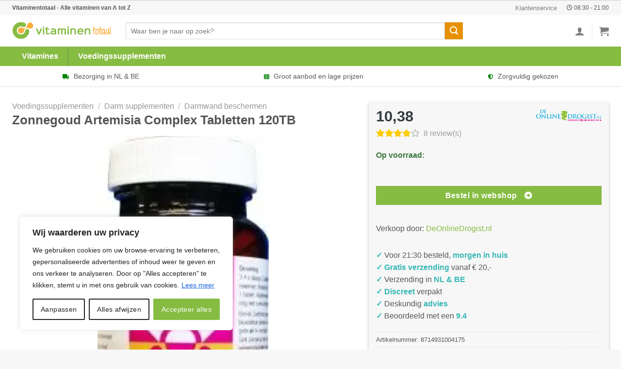

--- FILE ---
content_type: text/html; charset=UTF-8
request_url: https://vitaminentotaal.nl/product/zonnegoud-artemisia-complex-tabletten-120tb/
body_size: 41451
content:
<!DOCTYPE html>
<!--[if IE 9 ]> <html lang="nl-NL" prefix="og: https://ogp.me/ns#" class="ie9 loading-site no-js"> <![endif]-->
<!--[if IE 8 ]> <html lang="nl-NL" prefix="og: https://ogp.me/ns#" class="ie8 loading-site no-js"> <![endif]-->
<!--[if (gte IE 9)|!(IE)]><!--><html lang="nl-NL" prefix="og: https://ogp.me/ns#" class="loading-site no-js"> <!--<![endif]-->
<head>
<!-- Google Tag Manager -->
<script>(function(w,d,s,l,i){w[l]=w[l]||[];w[l].push({'gtm.start':
new Date().getTime(),event:'gtm.js'});var f=d.getElementsByTagName(s)[0],
j=d.createElement(s),dl=l!='dataLayer'?'&l='+l:'';j.async=true;j.src=
'https://www.googletagmanager.com/gtm.js?id='+i+dl;f.parentNode.insertBefore(j,f);
})(window,document,'script','dataLayer','GTM-KHXPPLF');</script>
<!-- End Google Tag Manager -->
	<meta name="theme-color" content="#86bc42" />
	<meta charset="UTF-8" />
	<link rel="stylesheet" href="https://use.fontawesome.com/releases/v5.8.1/css/all.css">
	<link rel="profile" href="http://gmpg.org/xfn/11" />
	<link rel="pingback" href="https://vitaminentotaal.nl/xmlrpc.php" />

	<script>(function(html){html.className = html.className.replace(/\bno-js\b/,'js')})(document.documentElement);</script>
<meta name="viewport" content="width=device-width, initial-scale=1, maximum-scale=1" />
<!-- Search Engine Optimization door Rank Math - https://rankmath.com/ -->
<title>Zonnegoud Artemisia Complex Tabletten 120TB kopen? Grootste drogist van NL</title>
<meta name="description" content="Bestel Zonnegoud Artemisia Complex Tabletten 120TB voordelig bij Vitaminentotaal ✓ Darmwand beschermen uit voorraad leverbaar ✓ Voordeligste online drogist van Nederland ✓ Gratis verzending vanaf 20 euro"/>
<meta name="robots" content="follow, index, max-image-preview:large"/>
<link rel="canonical" href="https://vitaminentotaal.nl/product/zonnegoud-artemisia-complex-tabletten-120tb/" />
<meta property="og:locale" content="nl_NL" />
<meta property="og:type" content="product" />
<meta property="og:title" content="Zonnegoud Artemisia Complex Tabletten 120TB kopen? Grootste drogist van NL" />
<meta property="og:description" content="Bestel Zonnegoud Artemisia Complex Tabletten 120TB voordelig bij Vitaminentotaal ✓ Darmwand beschermen uit voorraad leverbaar ✓ Voordeligste online drogist van Nederland ✓ Gratis verzending vanaf 20 euro" />
<meta property="og:url" content="https://vitaminentotaal.nl/product/zonnegoud-artemisia-complex-tabletten-120tb/" />
<meta property="og:site_name" content="Vitaminentotaal" />
<meta property="og:updated_time" content="2025-12-04T17:03:08+00:00" />
<meta property="og:image" content="https://i2.wp.com/www.deonlinedrogist.nl/images/Zonnegoud_Artemisia_Complex_Tabletten_27982.jpg" />
<meta property="og:image:secure_url" content="https://i2.wp.com/www.deonlinedrogist.nl/images/Zonnegoud_Artemisia_Complex_Tabletten_27982.jpg" />
<meta property="og:image:width" content="1400" />
<meta property="og:image:height" content="800" />
<meta property="og:image:alt" content="Zonnegoud Artemisia Complex Tabletten" />
<meta property="og:image:type" content="image/jpeg" />
<meta property="product:brand" content="Zonnegoud" />
<meta property="product:price:amount" content="10.38" />
<meta property="product:price:currency" content="EUR" />
<meta property="product:availability" content="instock" />
<meta name="twitter:card" content="summary_large_image" />
<meta name="twitter:title" content="Zonnegoud Artemisia Complex Tabletten 120TB kopen? Grootste drogist van NL" />
<meta name="twitter:description" content="Bestel Zonnegoud Artemisia Complex Tabletten 120TB voordelig bij Vitaminentotaal ✓ Darmwand beschermen uit voorraad leverbaar ✓ Voordeligste online drogist van Nederland ✓ Gratis verzending vanaf 20 euro" />
<meta name="twitter:image" content="https://i2.wp.com/www.deonlinedrogist.nl/images/Zonnegoud_Artemisia_Complex_Tabletten_27982.jpg" />
<meta name="twitter:label1" content="Prijs" />
<meta name="twitter:data1" content="&euro;10,38" />
<meta name="twitter:label2" content="Beschikbaarheid" />
<meta name="twitter:data2" content="Op voorraad" />
<script type="application/ld+json" class="rank-math-schema">{"@context":"https://schema.org","@graph":[{"@type":"Place","@id":"https://vitaminentotaal.nl/#place","address":{"@type":"PostalAddress","streetAddress":"Concertstraat 2","addressLocality":"Enschede","addressRegion":"Overijssel","postalCode":"7512 HZ","addressCountry":"Netherlands"}},{"@type":["HealthAndBeautyBusiness","Organization"],"@id":"https://vitaminentotaal.nl/#organization","name":"Vitaminentotaal","url":"https://vitaminentotaal.nl","email":"info@vitaminentotaal.nl","address":{"@type":"PostalAddress","streetAddress":"Concertstraat 2","addressLocality":"Enschede","addressRegion":"Overijssel","postalCode":"7512 HZ","addressCountry":"Netherlands"},"logo":{"@type":"ImageObject","@id":"https://vitaminentotaal.nl/#logo","url":"https://vitaminentotaal.nl/wp-content/uploads/2019/08/Vitaminentotaal-logo-1.png","contentUrl":"https://vitaminentotaal.nl/wp-content/uploads/2019/08/Vitaminentotaal-logo-1.png","caption":"Vitaminentotaal","inLanguage":"nl-NL","width":"400","height":"84"},"priceRange":"$$","openingHours":["Monday,Tuesday,Wednesday,Thursday,Friday 08:30-21:00","Saturday,Sunday 10:00 \u2013 18:00"],"location":{"@id":"https://vitaminentotaal.nl/#place"},"image":{"@id":"https://vitaminentotaal.nl/#logo"}},{"@type":"WebSite","@id":"https://vitaminentotaal.nl/#website","url":"https://vitaminentotaal.nl","name":"Vitaminentotaal","publisher":{"@id":"https://vitaminentotaal.nl/#organization"},"inLanguage":"nl-NL"},{"@type":"ImageObject","@id":"https://i2.wp.com/www.deonlinedrogist.nl/images/Zonnegoud_Artemisia_Complex_Tabletten_27982.jpg","url":"https://i2.wp.com/www.deonlinedrogist.nl/images/Zonnegoud_Artemisia_Complex_Tabletten_27982.jpg","width":"1920","height":"200","caption":"Zonnegoud Artemisia Complex Tabletten","inLanguage":"nl-NL"},{"@type":"BreadcrumbList","@id":"https://vitaminentotaal.nl/product/zonnegoud-artemisia-complex-tabletten-120tb/#breadcrumb","itemListElement":[{"@type":"ListItem","position":"1","item":{"@id":"https://vitaminentotaal.nl","name":"Vitaminentotaal"}},{"@type":"ListItem","position":"2","item":{"@id":"https://vitaminentotaal.nl/categorie/voedingssupplementen/","name":"Voedingssupplementen"}},{"@type":"ListItem","position":"3","item":{"@id":"https://vitaminentotaal.nl/product/zonnegoud-artemisia-complex-tabletten-120tb/","name":"Zonnegoud Artemisia Complex Tabletten 120TB"}}]},{"@type":"ItemPage","@id":"https://vitaminentotaal.nl/product/zonnegoud-artemisia-complex-tabletten-120tb/#webpage","url":"https://vitaminentotaal.nl/product/zonnegoud-artemisia-complex-tabletten-120tb/","name":"Zonnegoud Artemisia Complex Tabletten 120TB kopen? Grootste drogist van NL","datePublished":"2025-12-04T17:03:02+00:00","dateModified":"2025-12-04T17:03:08+00:00","isPartOf":{"@id":"https://vitaminentotaal.nl/#website"},"primaryImageOfPage":{"@id":"https://i2.wp.com/www.deonlinedrogist.nl/images/Zonnegoud_Artemisia_Complex_Tabletten_27982.jpg"},"inLanguage":"nl-NL","breadcrumb":{"@id":"https://vitaminentotaal.nl/product/zonnegoud-artemisia-complex-tabletten-120tb/#breadcrumb"}},{"@type":"Product","brand":{"@type":"Brand","name":"Zonnegoud"},"name":"Zonnegoud Artemisia Complex Tabletten 120TB kopen? Grootste drogist van NL","description":"Bestel Zonnegoud Artemisia Complex Tabletten 120TB voordelig bij Vitaminentotaal \u2713 Darmwand beschermen uit voorraad leverbaar \u2713 Voordeligste online drogist van Nederland \u2713 Gratis verzending vanaf 20 euro","sku":"8714931004175","category":"Voedingssupplementen","mainEntityOfPage":{"@id":"https://vitaminentotaal.nl/product/zonnegoud-artemisia-complex-tabletten-120tb/#webpage"},"image":[{"@type":"ImageObject","url":"https://i2.wp.com/www.deonlinedrogist.nl/images/Zonnegoud_Artemisia_Complex_Tabletten_27982.jpg","height":"0","width":"1920"}],"offers":{"@type":"Offer","price":"10.38","priceCurrency":"EUR","priceValidUntil":"2027-12-31","availability":"http://schema.org/InStock","itemCondition":"NewCondition","url":"https://vitaminentotaal.nl/product/zonnegoud-artemisia-complex-tabletten-120tb/","seller":{"@type":"Organization","@id":"https://vitaminentotaal.nl/","name":"Vitaminentotaal","url":"https://vitaminentotaal.nl","logo":"https://vitaminentotaal.nl/wp-content/uploads/2019/08/Vitaminentotaal-logo-1.png"}},"@id":"https://vitaminentotaal.nl/product/zonnegoud-artemisia-complex-tabletten-120tb/#richSnippet"}]}</script>
<!-- /Rank Math WordPress SEO plugin -->

<link rel="alternate" type="application/rss+xml" title="Vitaminentotaal &raquo; feed" href="https://vitaminentotaal.nl/feed/" />
<link rel="alternate" type="application/rss+xml" title="Vitaminentotaal &raquo; reactiesfeed" href="https://vitaminentotaal.nl/comments/feed/" />
<link rel="alternate" type="application/rss+xml" title="Vitaminentotaal &raquo; Zonnegoud Artemisia Complex Tabletten 120TB reactiesfeed" href="https://vitaminentotaal.nl/product/zonnegoud-artemisia-complex-tabletten-120tb/feed/" />
<link rel='stylesheet' id='dashicons-css' href='https://vitaminentotaal.nl/wp-includes/css/dashicons.min.css?ver=6.6.4' type='text/css' media='all' />
<link rel='stylesheet' id='menu-icon-font-awesome-css' href='https://vitaminentotaal.nl/wp-content/plugins/menu-icons/css/fontawesome/css/all.min.css?ver=5.15.4' type='text/css' media='all' />
<link rel='stylesheet' id='menu-icons-extra-css' href='https://vitaminentotaal.nl/wp-content/plugins/menu-icons/css/extra.min.css?ver=0.13.15' type='text/css' media='all' />
<style id='classic-theme-styles-inline-css' type='text/css'>
/*! This file is auto-generated */
.wp-block-button__link{color:#fff;background-color:#32373c;border-radius:9999px;box-shadow:none;text-decoration:none;padding:calc(.667em + 2px) calc(1.333em + 2px);font-size:1.125em}.wp-block-file__button{background:#32373c;color:#fff;text-decoration:none}
</style>
<link rel='stylesheet' id='contact-form-7-css' href='https://vitaminentotaal.nl/wp-content/plugins/contact-form-7/includes/css/styles.css?ver=5.9.8' type='text/css' media='all' />
<style id='contact-form-7-inline-css' type='text/css'>
.wpcf7 .wpcf7-recaptcha iframe {margin-bottom: 0;}.wpcf7 .wpcf7-recaptcha[data-align="center"] > div {margin: 0 auto;}.wpcf7 .wpcf7-recaptcha[data-align="right"] > div {margin: 0 0 0 auto;}
</style>
<link rel='stylesheet' id='photoswipe-css' href='https://vitaminentotaal.nl/wp-content/plugins/woocommerce/assets/css/photoswipe/photoswipe.min.css?ver=9.2.3' type='text/css' media='all' />
<link rel='stylesheet' id='photoswipe-default-skin-css' href='https://vitaminentotaal.nl/wp-content/plugins/woocommerce/assets/css/photoswipe/default-skin/default-skin.min.css?ver=9.2.3' type='text/css' media='all' />
<style id='woocommerce-inline-inline-css' type='text/css'>
.woocommerce form .form-row .required { visibility: visible; }
</style>
<link rel='stylesheet' id='megamenu-css' href='https://vitaminentotaal.nl/wp-content/uploads/maxmegamenu/style.css?ver=4bb067' type='text/css' media='all' />
<link rel='stylesheet' id='flatsome-main-css' href='https://vitaminentotaal.nl/wp-content/themes/flatsome/assets/css/flatsome.css?ver=3.14.1' type='text/css' media='all' />
<style id='flatsome-main-inline-css' type='text/css'>
@font-face {
				font-family: "fl-icons";
				font-display: block;
				src: url(https://vitaminentotaal.nl/wp-content/themes/flatsome/assets/css/icons/fl-icons.eot?v=3.14.1);
				src:
					url(https://vitaminentotaal.nl/wp-content/themes/flatsome/assets/css/icons/fl-icons.eot#iefix?v=3.14.1) format("embedded-opentype"),
					url(https://vitaminentotaal.nl/wp-content/themes/flatsome/assets/css/icons/fl-icons.woff2?v=3.14.1) format("woff2"),
					url(https://vitaminentotaal.nl/wp-content/themes/flatsome/assets/css/icons/fl-icons.ttf?v=3.14.1) format("truetype"),
					url(https://vitaminentotaal.nl/wp-content/themes/flatsome/assets/css/icons/fl-icons.woff?v=3.14.1) format("woff"),
					url(https://vitaminentotaal.nl/wp-content/themes/flatsome/assets/css/icons/fl-icons.svg?v=3.14.1#fl-icons) format("svg");
			}
</style>
<link rel='stylesheet' id='flatsome-shop-css' href='https://vitaminentotaal.nl/wp-content/themes/flatsome/assets/css/flatsome-shop.css?ver=3.14.1' type='text/css' media='all' />
<script type="text/javascript" id="cookie-law-info-js-extra">
/* <![CDATA[ */
var _ckyConfig = {"_ipData":[],"_assetsURL":"https:\/\/vitaminentotaal.nl\/wp-content\/plugins\/cookie-law-info\/lite\/frontend\/images\/","_publicURL":"https:\/\/vitaminentotaal.nl","_expiry":"365","_categories":[{"name":"Necessary","slug":"necessary","isNecessary":true,"ccpaDoNotSell":true,"cookies":[],"active":true,"defaultConsent":{"gdpr":true,"ccpa":true}},{"name":"Functional","slug":"functional","isNecessary":false,"ccpaDoNotSell":true,"cookies":[],"active":true,"defaultConsent":{"gdpr":false,"ccpa":false}},{"name":"Analytics","slug":"analytics","isNecessary":false,"ccpaDoNotSell":true,"cookies":[],"active":true,"defaultConsent":{"gdpr":false,"ccpa":false}},{"name":"Performance","slug":"performance","isNecessary":false,"ccpaDoNotSell":true,"cookies":[],"active":true,"defaultConsent":{"gdpr":false,"ccpa":false}},{"name":"Advertisement","slug":"advertisement","isNecessary":false,"ccpaDoNotSell":true,"cookies":[],"active":true,"defaultConsent":{"gdpr":false,"ccpa":false}}],"_activeLaw":"gdpr","_rootDomain":"","_block":"1","_showBanner":"1","_bannerConfig":{"settings":{"type":"box","preferenceCenterType":"popup","position":"bottom-left","applicableLaw":"gdpr"},"behaviours":{"reloadBannerOnAccept":false,"loadAnalyticsByDefault":false,"animations":{"onLoad":"animate","onHide":"sticky"}},"config":{"revisitConsent":{"status":false,"tag":"revisit-consent","position":"bottom-left","meta":{"url":"#"},"styles":{"background-color":"#86BC42"},"elements":{"title":{"type":"text","tag":"revisit-consent-title","status":true,"styles":{"color":"#0056a7"}}}},"preferenceCenter":{"toggle":{"status":true,"tag":"detail-category-toggle","type":"toggle","states":{"active":{"styles":{"background-color":"#1863DC"}},"inactive":{"styles":{"background-color":"#D0D5D2"}}}}},"categoryPreview":{"status":false,"toggle":{"status":true,"tag":"detail-category-preview-toggle","type":"toggle","states":{"active":{"styles":{"background-color":"#1863DC"}},"inactive":{"styles":{"background-color":"#D0D5D2"}}}}},"videoPlaceholder":{"status":true,"styles":{"background-color":"#000000","border-color":"#000000cc","color":"#ffffff"}},"readMore":{"status":true,"tag":"readmore-button","type":"link","meta":{"noFollow":true,"newTab":true},"styles":{"color":"#1863dc","background-color":"transparent","border-color":"transparent"}},"auditTable":{"status":true},"optOption":{"status":true,"toggle":{"status":true,"tag":"optout-option-toggle","type":"toggle","states":{"active":{"styles":{"background-color":"#1863dc"}},"inactive":{"styles":{"background-color":"#FFFFFF"}}}}}}},"_version":"3.2.6","_logConsent":"1","_tags":[{"tag":"accept-button","styles":{"color":"#FFFFFF","background-color":"#86bc42","border-color":"#86bc42"}},{"tag":"reject-button","styles":{"color":"#212121","background-color":"transparent","border-color":"#212121"}},{"tag":"settings-button","styles":{"color":"#212121","background-color":"transparent","border-color":"#212121"}},{"tag":"readmore-button","styles":{"color":"#1863dc","background-color":"transparent","border-color":"transparent"}},{"tag":"donotsell-button","styles":{"color":"#1863dc","background-color":"transparent","border-color":"transparent"}},{"tag":"accept-button","styles":{"color":"#FFFFFF","background-color":"#86bc42","border-color":"#86bc42"}},{"tag":"revisit-consent","styles":{"background-color":"#86BC42"}}],"_shortCodes":[{"key":"cky_readmore","content":"<a href=\"https:\/\/vitaminentotaal.nl\/cookies\/\" class=\"cky-policy\" aria-label=\"Lees meer\" target=\"_blank\" rel=\"noopener\" data-cky-tag=\"readmore-button\">Lees meer<\/a>","tag":"readmore-button","status":true,"attributes":{"rel":"nofollow","target":"_blank"}},{"key":"cky_show_desc","content":"<button class=\"cky-show-desc-btn\" data-cky-tag=\"show-desc-button\" aria-label=\"Show more\">Show more<\/button>","tag":"show-desc-button","status":true,"attributes":[]},{"key":"cky_hide_desc","content":"<button class=\"cky-show-desc-btn\" data-cky-tag=\"hide-desc-button\" aria-label=\"Show less\">Show less<\/button>","tag":"hide-desc-button","status":true,"attributes":[]},{"key":"cky_category_toggle_label","content":"[cky_{{status}}_category_label] [cky_preference_{{category_slug}}_title]","tag":"","status":true,"attributes":[]},{"key":"cky_enable_category_label","content":"Enable","tag":"","status":true,"attributes":[]},{"key":"cky_disable_category_label","content":"Disable","tag":"","status":true,"attributes":[]},{"key":"cky_video_placeholder","content":"<div class=\"video-placeholder-normal\" data-cky-tag=\"video-placeholder\" id=\"[UNIQUEID]\"><p class=\"video-placeholder-text-normal\" data-cky-tag=\"placeholder-title\">Accepteer alstublieft de cookie toestemming<\/p><\/div>","tag":"","status":true,"attributes":[]},{"key":"cky_enable_optout_label","content":"Enable","tag":"","status":true,"attributes":[]},{"key":"cky_disable_optout_label","content":"Disable","tag":"","status":true,"attributes":[]},{"key":"cky_optout_toggle_label","content":"[cky_{{status}}_optout_label] [cky_optout_option_title]","tag":"","status":true,"attributes":[]},{"key":"cky_optout_option_title","content":"Do Not Sell or Share My Personal Information","tag":"","status":true,"attributes":[]},{"key":"cky_optout_close_label","content":"Close","tag":"","status":true,"attributes":[]}],"_rtl":"","_language":"en","_providersToBlock":[]};
var _ckyStyles = {"css":".cky-overlay{background: #000000; opacity: 0.4; position: fixed; top: 0; left: 0; width: 100%; height: 100%; z-index: 99999999;}.cky-hide{display: none;}.cky-btn-revisit-wrapper{display: flex; align-items: center; justify-content: center; background: #0056a7; width: 45px; height: 45px; border-radius: 50%; position: fixed; z-index: 999999; cursor: pointer;}.cky-revisit-bottom-left{bottom: 15px; left: 15px;}.cky-revisit-bottom-right{bottom: 15px; right: 15px;}.cky-btn-revisit-wrapper .cky-btn-revisit{display: flex; align-items: center; justify-content: center; background: none; border: none; cursor: pointer; position: relative; margin: 0; padding: 0;}.cky-btn-revisit-wrapper .cky-btn-revisit img{max-width: fit-content; margin: 0; height: 30px; width: 30px;}.cky-revisit-bottom-left:hover::before{content: attr(data-tooltip); position: absolute; background: #4e4b66; color: #ffffff; left: calc(100% + 7px); font-size: 12px; line-height: 16px; width: max-content; padding: 4px 8px; border-radius: 4px;}.cky-revisit-bottom-left:hover::after{position: absolute; content: \"\"; border: 5px solid transparent; left: calc(100% + 2px); border-left-width: 0; border-right-color: #4e4b66;}.cky-revisit-bottom-right:hover::before{content: attr(data-tooltip); position: absolute; background: #4e4b66; color: #ffffff; right: calc(100% + 7px); font-size: 12px; line-height: 16px; width: max-content; padding: 4px 8px; border-radius: 4px;}.cky-revisit-bottom-right:hover::after{position: absolute; content: \"\"; border: 5px solid transparent; right: calc(100% + 2px); border-right-width: 0; border-left-color: #4e4b66;}.cky-revisit-hide{display: none;}.cky-consent-container{position: fixed; width: 440px; box-sizing: border-box; z-index: 9999999; border-radius: 6px;}.cky-consent-container .cky-consent-bar{background: #ffffff; border: 1px solid; padding: 20px 26px; box-shadow: 0 -1px 10px 0 #acabab4d; border-radius: 6px;}.cky-box-bottom-left{bottom: 40px; left: 40px;}.cky-box-bottom-right{bottom: 40px; right: 40px;}.cky-box-top-left{top: 40px; left: 40px;}.cky-box-top-right{top: 40px; right: 40px;}.cky-custom-brand-logo-wrapper .cky-custom-brand-logo{width: 100px; height: auto; margin: 0 0 12px 0;}.cky-notice .cky-title{color: #212121; font-weight: 700; font-size: 18px; line-height: 24px; margin: 0 0 12px 0;}.cky-notice-des *,.cky-preference-content-wrapper *,.cky-accordion-header-des *,.cky-gpc-wrapper .cky-gpc-desc *{font-size: 14px;}.cky-notice-des{color: #212121; font-size: 14px; line-height: 24px; font-weight: 400;}.cky-notice-des img{height: 25px; width: 25px;}.cky-consent-bar .cky-notice-des p,.cky-gpc-wrapper .cky-gpc-desc p,.cky-preference-body-wrapper .cky-preference-content-wrapper p,.cky-accordion-header-wrapper .cky-accordion-header-des p,.cky-cookie-des-table li div:last-child p{color: inherit; margin-top: 0; overflow-wrap: break-word;}.cky-notice-des P:last-child,.cky-preference-content-wrapper p:last-child,.cky-cookie-des-table li div:last-child p:last-child,.cky-gpc-wrapper .cky-gpc-desc p:last-child{margin-bottom: 0;}.cky-notice-des a.cky-policy,.cky-notice-des button.cky-policy{font-size: 14px; color: #1863dc; white-space: nowrap; cursor: pointer; background: transparent; border: 1px solid; text-decoration: underline;}.cky-notice-des button.cky-policy{padding: 0;}.cky-notice-des a.cky-policy:focus-visible,.cky-notice-des button.cky-policy:focus-visible,.cky-preference-content-wrapper .cky-show-desc-btn:focus-visible,.cky-accordion-header .cky-accordion-btn:focus-visible,.cky-preference-header .cky-btn-close:focus-visible,.cky-switch input[type=\"checkbox\"]:focus-visible,.cky-footer-wrapper a:focus-visible,.cky-btn:focus-visible{outline: 2px solid #1863dc; outline-offset: 2px;}.cky-btn:focus:not(:focus-visible),.cky-accordion-header .cky-accordion-btn:focus:not(:focus-visible),.cky-preference-content-wrapper .cky-show-desc-btn:focus:not(:focus-visible),.cky-btn-revisit-wrapper .cky-btn-revisit:focus:not(:focus-visible),.cky-preference-header .cky-btn-close:focus:not(:focus-visible),.cky-consent-bar .cky-banner-btn-close:focus:not(:focus-visible){outline: 0;}button.cky-show-desc-btn:not(:hover):not(:active){color: #1863dc; background: transparent;}button.cky-accordion-btn:not(:hover):not(:active),button.cky-banner-btn-close:not(:hover):not(:active),button.cky-btn-revisit:not(:hover):not(:active),button.cky-btn-close:not(:hover):not(:active){background: transparent;}.cky-consent-bar button:hover,.cky-modal.cky-modal-open button:hover,.cky-consent-bar button:focus,.cky-modal.cky-modal-open button:focus{text-decoration: none;}.cky-notice-btn-wrapper{display: flex; justify-content: flex-start; align-items: center; flex-wrap: wrap; margin-top: 16px;}.cky-notice-btn-wrapper .cky-btn{text-shadow: none; box-shadow: none;}.cky-btn{flex: auto; max-width: 100%; font-size: 14px; font-family: inherit; line-height: 24px; padding: 8px; font-weight: 500; margin: 0 8px 0 0; border-radius: 2px; cursor: pointer; text-align: center; text-transform: none; min-height: 0;}.cky-btn:hover{opacity: 0.8;}.cky-btn-customize{color: #1863dc; background: transparent; border: 2px solid #1863dc;}.cky-btn-reject{color: #1863dc; background: transparent; border: 2px solid #1863dc;}.cky-btn-accept{background: #1863dc; color: #ffffff; border: 2px solid #1863dc;}.cky-btn:last-child{margin-right: 0;}@media (max-width: 576px){.cky-box-bottom-left{bottom: 0; left: 0;}.cky-box-bottom-right{bottom: 0; right: 0;}.cky-box-top-left{top: 0; left: 0;}.cky-box-top-right{top: 0; right: 0;}}@media (max-width: 440px){.cky-box-bottom-left, .cky-box-bottom-right, .cky-box-top-left, .cky-box-top-right{width: 100%; max-width: 100%;}.cky-consent-container .cky-consent-bar{padding: 20px 0;}.cky-custom-brand-logo-wrapper, .cky-notice .cky-title, .cky-notice-des, .cky-notice-btn-wrapper{padding: 0 24px;}.cky-notice-des{max-height: 40vh; overflow-y: scroll;}.cky-notice-btn-wrapper{flex-direction: column; margin-top: 0;}.cky-btn{width: 100%; margin: 10px 0 0 0;}.cky-notice-btn-wrapper .cky-btn-customize{order: 2;}.cky-notice-btn-wrapper .cky-btn-reject{order: 3;}.cky-notice-btn-wrapper .cky-btn-accept{order: 1; margin-top: 16px;}}@media (max-width: 352px){.cky-notice .cky-title{font-size: 16px;}.cky-notice-des *{font-size: 12px;}.cky-notice-des, .cky-btn{font-size: 12px;}}.cky-modal.cky-modal-open{display: flex; visibility: visible; -webkit-transform: translate(-50%, -50%); -moz-transform: translate(-50%, -50%); -ms-transform: translate(-50%, -50%); -o-transform: translate(-50%, -50%); transform: translate(-50%, -50%); top: 50%; left: 50%; transition: all 1s ease;}.cky-modal{box-shadow: 0 32px 68px rgba(0, 0, 0, 0.3); margin: 0 auto; position: fixed; max-width: 100%; background: #ffffff; top: 50%; box-sizing: border-box; border-radius: 6px; z-index: 999999999; color: #212121; -webkit-transform: translate(-50%, 100%); -moz-transform: translate(-50%, 100%); -ms-transform: translate(-50%, 100%); -o-transform: translate(-50%, 100%); transform: translate(-50%, 100%); visibility: hidden; transition: all 0s ease;}.cky-preference-center{max-height: 79vh; overflow: hidden; width: 845px; overflow: hidden; flex: 1 1 0; display: flex; flex-direction: column; border-radius: 6px;}.cky-preference-header{display: flex; align-items: center; justify-content: space-between; padding: 22px 24px; border-bottom: 1px solid;}.cky-preference-header .cky-preference-title{font-size: 18px; font-weight: 700; line-height: 24px;}.cky-preference-header .cky-btn-close{margin: 0; cursor: pointer; vertical-align: middle; padding: 0; background: none; border: none; width: auto; height: auto; min-height: 0; line-height: 0; text-shadow: none; box-shadow: none;}.cky-preference-header .cky-btn-close img{margin: 0; height: 10px; width: 10px;}.cky-preference-body-wrapper{padding: 0 24px; flex: 1; overflow: auto; box-sizing: border-box;}.cky-preference-content-wrapper,.cky-gpc-wrapper .cky-gpc-desc{font-size: 14px; line-height: 24px; font-weight: 400; padding: 12px 0;}.cky-preference-content-wrapper{border-bottom: 1px solid;}.cky-preference-content-wrapper img{height: 25px; width: 25px;}.cky-preference-content-wrapper .cky-show-desc-btn{font-size: 14px; font-family: inherit; color: #1863dc; text-decoration: none; line-height: 24px; padding: 0; margin: 0; white-space: nowrap; cursor: pointer; background: transparent; border-color: transparent; text-transform: none; min-height: 0; text-shadow: none; box-shadow: none;}.cky-accordion-wrapper{margin-bottom: 10px;}.cky-accordion{border-bottom: 1px solid;}.cky-accordion:last-child{border-bottom: none;}.cky-accordion .cky-accordion-item{display: flex; margin-top: 10px;}.cky-accordion .cky-accordion-body{display: none;}.cky-accordion.cky-accordion-active .cky-accordion-body{display: block; padding: 0 22px; margin-bottom: 16px;}.cky-accordion-header-wrapper{cursor: pointer; width: 100%;}.cky-accordion-item .cky-accordion-header{display: flex; justify-content: space-between; align-items: center;}.cky-accordion-header .cky-accordion-btn{font-size: 16px; font-family: inherit; color: #212121; line-height: 24px; background: none; border: none; font-weight: 700; padding: 0; margin: 0; cursor: pointer; text-transform: none; min-height: 0; text-shadow: none; box-shadow: none;}.cky-accordion-header .cky-always-active{color: #008000; font-weight: 600; line-height: 24px; font-size: 14px;}.cky-accordion-header-des{font-size: 14px; line-height: 24px; margin: 10px 0 16px 0;}.cky-accordion-chevron{margin-right: 22px; position: relative; cursor: pointer;}.cky-accordion-chevron-hide{display: none;}.cky-accordion .cky-accordion-chevron i::before{content: \"\"; position: absolute; border-right: 1.4px solid; border-bottom: 1.4px solid; border-color: inherit; height: 6px; width: 6px; -webkit-transform: rotate(-45deg); -moz-transform: rotate(-45deg); -ms-transform: rotate(-45deg); -o-transform: rotate(-45deg); transform: rotate(-45deg); transition: all 0.2s ease-in-out; top: 8px;}.cky-accordion.cky-accordion-active .cky-accordion-chevron i::before{-webkit-transform: rotate(45deg); -moz-transform: rotate(45deg); -ms-transform: rotate(45deg); -o-transform: rotate(45deg); transform: rotate(45deg);}.cky-audit-table{background: #f4f4f4; border-radius: 6px;}.cky-audit-table .cky-empty-cookies-text{color: inherit; font-size: 12px; line-height: 24px; margin: 0; padding: 10px;}.cky-audit-table .cky-cookie-des-table{font-size: 12px; line-height: 24px; font-weight: normal; padding: 15px 10px; border-bottom: 1px solid; border-bottom-color: inherit; margin: 0;}.cky-audit-table .cky-cookie-des-table:last-child{border-bottom: none;}.cky-audit-table .cky-cookie-des-table li{list-style-type: none; display: flex; padding: 3px 0;}.cky-audit-table .cky-cookie-des-table li:first-child{padding-top: 0;}.cky-cookie-des-table li div:first-child{width: 100px; font-weight: 600; word-break: break-word; word-wrap: break-word;}.cky-cookie-des-table li div:last-child{flex: 1; word-break: break-word; word-wrap: break-word; margin-left: 8px;}.cky-footer-shadow{display: block; width: 100%; height: 40px; background: linear-gradient(180deg, rgba(255, 255, 255, 0) 0%, #ffffff 100%); position: absolute; bottom: calc(100% - 1px);}.cky-footer-wrapper{position: relative;}.cky-prefrence-btn-wrapper{display: flex; flex-wrap: wrap; align-items: center; justify-content: center; padding: 22px 24px; border-top: 1px solid;}.cky-prefrence-btn-wrapper .cky-btn{flex: auto; max-width: 100%; text-shadow: none; box-shadow: none;}.cky-btn-preferences{color: #1863dc; background: transparent; border: 2px solid #1863dc;}.cky-preference-header,.cky-preference-body-wrapper,.cky-preference-content-wrapper,.cky-accordion-wrapper,.cky-accordion,.cky-accordion-wrapper,.cky-footer-wrapper,.cky-prefrence-btn-wrapper{border-color: inherit;}@media (max-width: 845px){.cky-modal{max-width: calc(100% - 16px);}}@media (max-width: 576px){.cky-modal{max-width: 100%;}.cky-preference-center{max-height: 100vh;}.cky-prefrence-btn-wrapper{flex-direction: column;}.cky-accordion.cky-accordion-active .cky-accordion-body{padding-right: 0;}.cky-prefrence-btn-wrapper .cky-btn{width: 100%; margin: 10px 0 0 0;}.cky-prefrence-btn-wrapper .cky-btn-reject{order: 3;}.cky-prefrence-btn-wrapper .cky-btn-accept{order: 1; margin-top: 0;}.cky-prefrence-btn-wrapper .cky-btn-preferences{order: 2;}}@media (max-width: 425px){.cky-accordion-chevron{margin-right: 15px;}.cky-notice-btn-wrapper{margin-top: 0;}.cky-accordion.cky-accordion-active .cky-accordion-body{padding: 0 15px;}}@media (max-width: 352px){.cky-preference-header .cky-preference-title{font-size: 16px;}.cky-preference-header{padding: 16px 24px;}.cky-preference-content-wrapper *, .cky-accordion-header-des *{font-size: 12px;}.cky-preference-content-wrapper, .cky-preference-content-wrapper .cky-show-more, .cky-accordion-header .cky-always-active, .cky-accordion-header-des, .cky-preference-content-wrapper .cky-show-desc-btn, .cky-notice-des a.cky-policy{font-size: 12px;}.cky-accordion-header .cky-accordion-btn{font-size: 14px;}}.cky-switch{display: flex;}.cky-switch input[type=\"checkbox\"]{position: relative; width: 44px; height: 24px; margin: 0; background: #d0d5d2; -webkit-appearance: none; border-radius: 50px; cursor: pointer; outline: 0; border: none; top: 0;}.cky-switch input[type=\"checkbox\"]:checked{background: #1863dc;}.cky-switch input[type=\"checkbox\"]:before{position: absolute; content: \"\"; height: 20px; width: 20px; left: 2px; bottom: 2px; border-radius: 50%; background-color: white; -webkit-transition: 0.4s; transition: 0.4s; margin: 0;}.cky-switch input[type=\"checkbox\"]:after{display: none;}.cky-switch input[type=\"checkbox\"]:checked:before{-webkit-transform: translateX(20px); -ms-transform: translateX(20px); transform: translateX(20px);}@media (max-width: 425px){.cky-switch input[type=\"checkbox\"]{width: 38px; height: 21px;}.cky-switch input[type=\"checkbox\"]:before{height: 17px; width: 17px;}.cky-switch input[type=\"checkbox\"]:checked:before{-webkit-transform: translateX(17px); -ms-transform: translateX(17px); transform: translateX(17px);}}.cky-consent-bar .cky-banner-btn-close{position: absolute; right: 9px; top: 5px; background: none; border: none; cursor: pointer; padding: 0; margin: 0; min-height: 0; line-height: 0; height: auto; width: auto; text-shadow: none; box-shadow: none;}.cky-consent-bar .cky-banner-btn-close img{height: 9px; width: 9px; margin: 0;}.cky-notice-group{font-size: 14px; line-height: 24px; font-weight: 400; color: #212121;}.cky-notice-btn-wrapper .cky-btn-do-not-sell{font-size: 14px; line-height: 24px; padding: 6px 0; margin: 0; font-weight: 500; background: none; border-radius: 2px; border: none; cursor: pointer; text-align: left; color: #1863dc; background: transparent; border-color: transparent; box-shadow: none; text-shadow: none;}.cky-consent-bar .cky-banner-btn-close:focus-visible,.cky-notice-btn-wrapper .cky-btn-do-not-sell:focus-visible,.cky-opt-out-btn-wrapper .cky-btn:focus-visible,.cky-opt-out-checkbox-wrapper input[type=\"checkbox\"].cky-opt-out-checkbox:focus-visible{outline: 2px solid #1863dc; outline-offset: 2px;}@media (max-width: 440px){.cky-consent-container{width: 100%;}}@media (max-width: 352px){.cky-notice-des a.cky-policy, .cky-notice-btn-wrapper .cky-btn-do-not-sell{font-size: 12px;}}.cky-opt-out-wrapper{padding: 12px 0;}.cky-opt-out-wrapper .cky-opt-out-checkbox-wrapper{display: flex; align-items: center;}.cky-opt-out-checkbox-wrapper .cky-opt-out-checkbox-label{font-size: 16px; font-weight: 700; line-height: 24px; margin: 0 0 0 12px; cursor: pointer;}.cky-opt-out-checkbox-wrapper input[type=\"checkbox\"].cky-opt-out-checkbox{background-color: #ffffff; border: 1px solid black; width: 20px; height: 18.5px; margin: 0; -webkit-appearance: none; position: relative; display: flex; align-items: center; justify-content: center; border-radius: 2px; cursor: pointer;}.cky-opt-out-checkbox-wrapper input[type=\"checkbox\"].cky-opt-out-checkbox:checked{background-color: #1863dc; border: none;}.cky-opt-out-checkbox-wrapper input[type=\"checkbox\"].cky-opt-out-checkbox:checked::after{left: 6px; bottom: 4px; width: 7px; height: 13px; border: solid #ffffff; border-width: 0 3px 3px 0; border-radius: 2px; -webkit-transform: rotate(45deg); -ms-transform: rotate(45deg); transform: rotate(45deg); content: \"\"; position: absolute; box-sizing: border-box;}.cky-opt-out-checkbox-wrapper.cky-disabled .cky-opt-out-checkbox-label,.cky-opt-out-checkbox-wrapper.cky-disabled input[type=\"checkbox\"].cky-opt-out-checkbox{cursor: no-drop;}.cky-gpc-wrapper{margin: 0 0 0 32px;}.cky-footer-wrapper .cky-opt-out-btn-wrapper{display: flex; flex-wrap: wrap; align-items: center; justify-content: center; padding: 22px 24px;}.cky-opt-out-btn-wrapper .cky-btn{flex: auto; max-width: 100%; text-shadow: none; box-shadow: none;}.cky-opt-out-btn-wrapper .cky-btn-cancel{border: 1px solid #dedfe0; background: transparent; color: #858585;}.cky-opt-out-btn-wrapper .cky-btn-confirm{background: #1863dc; color: #ffffff; border: 1px solid #1863dc;}@media (max-width: 352px){.cky-opt-out-checkbox-wrapper .cky-opt-out-checkbox-label{font-size: 14px;}.cky-gpc-wrapper .cky-gpc-desc, .cky-gpc-wrapper .cky-gpc-desc *{font-size: 12px;}.cky-opt-out-checkbox-wrapper input[type=\"checkbox\"].cky-opt-out-checkbox{width: 16px; height: 16px;}.cky-opt-out-checkbox-wrapper input[type=\"checkbox\"].cky-opt-out-checkbox:checked::after{left: 5px; bottom: 4px; width: 3px; height: 9px;}.cky-gpc-wrapper{margin: 0 0 0 28px;}}.video-placeholder-youtube{background-size: 100% 100%; background-position: center; background-repeat: no-repeat; background-color: #b2b0b059; position: relative; display: flex; align-items: center; justify-content: center; max-width: 100%;}.video-placeholder-text-youtube{text-align: center; align-items: center; padding: 10px 16px; background-color: #000000cc; color: #ffffff; border: 1px solid; border-radius: 2px; cursor: pointer;}.video-placeholder-normal{background-image: url(\"\/wp-content\/plugins\/cookie-law-info\/lite\/frontend\/images\/placeholder.svg\"); background-size: 80px; background-position: center; background-repeat: no-repeat; background-color: #b2b0b059; position: relative; display: flex; align-items: flex-end; justify-content: center; max-width: 100%;}.video-placeholder-text-normal{align-items: center; padding: 10px 16px; text-align: center; border: 1px solid; border-radius: 2px; cursor: pointer;}.cky-rtl{direction: rtl; text-align: right;}.cky-rtl .cky-banner-btn-close{left: 9px; right: auto;}.cky-rtl .cky-notice-btn-wrapper .cky-btn:last-child{margin-right: 8px;}.cky-rtl .cky-notice-btn-wrapper .cky-btn:first-child{margin-right: 0;}.cky-rtl .cky-notice-btn-wrapper{margin-left: 0; margin-right: 15px;}.cky-rtl .cky-prefrence-btn-wrapper .cky-btn{margin-right: 8px;}.cky-rtl .cky-prefrence-btn-wrapper .cky-btn:first-child{margin-right: 0;}.cky-rtl .cky-accordion .cky-accordion-chevron i::before{border: none; border-left: 1.4px solid; border-top: 1.4px solid; left: 12px;}.cky-rtl .cky-accordion.cky-accordion-active .cky-accordion-chevron i::before{-webkit-transform: rotate(-135deg); -moz-transform: rotate(-135deg); -ms-transform: rotate(-135deg); -o-transform: rotate(-135deg); transform: rotate(-135deg);}@media (max-width: 768px){.cky-rtl .cky-notice-btn-wrapper{margin-right: 0;}}@media (max-width: 576px){.cky-rtl .cky-notice-btn-wrapper .cky-btn:last-child{margin-right: 0;}.cky-rtl .cky-prefrence-btn-wrapper .cky-btn{margin-right: 0;}.cky-rtl .cky-accordion.cky-accordion-active .cky-accordion-body{padding: 0 22px 0 0;}}@media (max-width: 425px){.cky-rtl .cky-accordion.cky-accordion-active .cky-accordion-body{padding: 0 15px 0 0;}}.cky-rtl .cky-opt-out-btn-wrapper .cky-btn{margin-right: 12px;}.cky-rtl .cky-opt-out-btn-wrapper .cky-btn:first-child{margin-right: 0;}.cky-rtl .cky-opt-out-checkbox-wrapper .cky-opt-out-checkbox-label{margin: 0 12px 0 0;}"};
/* ]]> */
</script>
<script type="text/javascript" src="https://vitaminentotaal.nl/wp-content/plugins/cookie-law-info/lite/frontend/js/script.min.js?ver=3.2.6" id="cookie-law-info-js"></script>
<script type="text/javascript" src="https://vitaminentotaal.nl/wp-includes/js/jquery/jquery.min.js?ver=3.7.1" id="jquery-core-js"></script>
<script type="text/javascript" src="https://vitaminentotaal.nl/wp-content/plugins/woocommerce/assets/js/flexslider/jquery.flexslider.min.js?ver=2.7.2-wc.9.2.3" id="flexslider-js" defer="defer" data-wp-strategy="defer"></script>
<script type="text/javascript" src="https://vitaminentotaal.nl/wp-content/plugins/woocommerce/assets/js/photoswipe/photoswipe.min.js?ver=4.1.1-wc.9.2.3" id="photoswipe-js" defer="defer" data-wp-strategy="defer"></script>
<script type="text/javascript" src="https://vitaminentotaal.nl/wp-content/plugins/woocommerce/assets/js/photoswipe/photoswipe-ui-default.min.js?ver=4.1.1-wc.9.2.3" id="photoswipe-ui-default-js" defer="defer" data-wp-strategy="defer"></script>
<script type="text/javascript" id="wc-single-product-js-extra">
/* <![CDATA[ */
var wc_single_product_params = {"i18n_required_rating_text":"Selecteer een waardering","review_rating_required":"yes","flexslider":{"rtl":false,"animation":"slide","smoothHeight":true,"directionNav":false,"controlNav":"thumbnails","slideshow":false,"animationSpeed":500,"animationLoop":false,"allowOneSlide":false},"zoom_enabled":"","zoom_options":[],"photoswipe_enabled":"1","photoswipe_options":{"shareEl":false,"closeOnScroll":false,"history":false,"hideAnimationDuration":0,"showAnimationDuration":0},"flexslider_enabled":"1"};
/* ]]> */
</script>
<script type="text/javascript" src="https://vitaminentotaal.nl/wp-content/plugins/woocommerce/assets/js/frontend/single-product.min.js?ver=9.2.3" id="wc-single-product-js" defer="defer" data-wp-strategy="defer"></script>
<script type="text/javascript" src="https://vitaminentotaal.nl/wp-content/plugins/woocommerce/assets/js/jquery-blockui/jquery.blockUI.min.js?ver=2.7.0-wc.9.2.3" id="jquery-blockui-js" defer="defer" data-wp-strategy="defer"></script>
<script type="text/javascript" src="https://vitaminentotaal.nl/wp-content/plugins/woocommerce/assets/js/js-cookie/js.cookie.min.js?ver=2.1.4-wc.9.2.3" id="js-cookie-js" defer="defer" data-wp-strategy="defer"></script>
<script type="text/javascript" id="woocommerce-js-extra">
/* <![CDATA[ */
var woocommerce_params = {"ajax_url":"\/wp-admin\/admin-ajax.php","wc_ajax_url":"\/?wc-ajax=%%endpoint%%"};
/* ]]> */
</script>
<script type="text/javascript" src="https://vitaminentotaal.nl/wp-content/plugins/woocommerce/assets/js/frontend/woocommerce.min.js?ver=9.2.3" id="woocommerce-js" defer="defer" data-wp-strategy="defer"></script>
<link rel="https://api.w.org/" href="https://vitaminentotaal.nl/wp-json/" /><link rel="alternate" title="JSON" type="application/json" href="https://vitaminentotaal.nl/wp-json/wp/v2/product/152471" /><link rel="EditURI" type="application/rsd+xml" title="RSD" href="https://vitaminentotaal.nl/xmlrpc.php?rsd" />
<meta name="generator" content="WordPress 6.6.4" />
<link rel='shortlink' href='https://vitaminentotaal.nl/?p=152471' />
<link rel="alternate" title="oEmbed (JSON)" type="application/json+oembed" href="https://vitaminentotaal.nl/wp-json/oembed/1.0/embed?url=https%3A%2F%2Fvitaminentotaal.nl%2Fproduct%2Fzonnegoud-artemisia-complex-tabletten-120tb%2F" />
<link rel="alternate" title="oEmbed (XML)" type="text/xml+oembed" href="https://vitaminentotaal.nl/wp-json/oembed/1.0/embed?url=https%3A%2F%2Fvitaminentotaal.nl%2Fproduct%2Fzonnegoud-artemisia-complex-tabletten-120tb%2F&#038;format=xml" />
<style id="cky-style-inline">[data-cky-tag]{visibility:hidden;}</style><link rel="preconnect" href="https://cloud.fifu.app"><link rel="preconnect" href="https://cdn.fifu.app"><link rel="preconnect" href="https://cdnjs.cloudflare.com"><link rel='preconnect' href='https://i0.wp.com/' crossorigin><link rel='dns-prefetch' href='https://i0.wp.com/'><link rel='preconnect' href='https://i1.wp.com/' crossorigin><link rel='dns-prefetch' href='https://i1.wp.com/'><link rel='preconnect' href='https://i2.wp.com/' crossorigin><link rel='dns-prefetch' href='https://i2.wp.com/'><link rel='preconnect' href='https://i3.wp.com/' crossorigin><link rel='dns-prefetch' href='https://i3.wp.com/'><meta property="og:image" content="https://i2.wp.com/www.deonlinedrogist.nl/images/Zonnegoud_Artemisia_Complex_Tabletten_27982.jpg" />
<meta property="og:title" content='Zonnegoud Artemisia Complex Tabletten 120TB' />
<meta property="og:description" content='8 review(s)Op voorraad:' />

<meta name="twitter:card" content='summary_large_image' />
<meta name="twitter:title" content='Zonnegoud Artemisia Complex Tabletten 120TB' />
<meta name="twitter:description" content='8 review(s)Op voorraad:' />
<meta name="twitter:image" content="https://www.deonlinedrogist.nl/images/Zonnegoud_Artemisia_Complex_Tabletten_27982.jpg" />
<style>[class$="woocommerce-product-gallery__trigger"] {display:none !important;}</style><!--[if IE]><link rel="stylesheet" type="text/css" href="https://vitaminentotaal.nl/wp-content/themes/flatsome/assets/css/ie-fallback.css"><script src="//cdnjs.cloudflare.com/ajax/libs/html5shiv/3.6.1/html5shiv.js"></script><script>var head = document.getElementsByTagName('head')[0],style = document.createElement('style');style.type = 'text/css';style.styleSheet.cssText = ':before,:after{content:none !important';head.appendChild(style);setTimeout(function(){head.removeChild(style);}, 0);</script><script src="https://vitaminentotaal.nl/wp-content/themes/flatsome/assets/libs/ie-flexibility.js"></script><![endif]-->	<noscript><style>.woocommerce-product-gallery{ opacity: 1 !important; }</style></noscript>
	<style id='wp-fonts-local' type='text/css'>
@font-face{font-family:Inter;font-style:normal;font-weight:300 900;font-display:fallback;src:url('https://vitaminentotaal.nl/wp-content/plugins/woocommerce/assets/fonts/Inter-VariableFont_slnt,wght.woff2') format('woff2');font-stretch:normal;}
@font-face{font-family:Cardo;font-style:normal;font-weight:400;font-display:fallback;src:url('https://vitaminentotaal.nl/wp-content/plugins/woocommerce/assets/fonts/cardo_normal_400.woff2') format('woff2');}
</style>
<link rel="icon" href="https://vitaminentotaal.nl/wp-content/uploads/2019/08/cropped-Favicon-Vitaminentotaal-32x32.png" sizes="32x32" />
<link rel="icon" href="https://vitaminentotaal.nl/wp-content/uploads/2019/08/cropped-Favicon-Vitaminentotaal-192x192.png" sizes="192x192" />
<link rel="apple-touch-icon" href="https://vitaminentotaal.nl/wp-content/uploads/2019/08/cropped-Favicon-Vitaminentotaal-180x180.png" />
<meta name="msapplication-TileImage" content="https://vitaminentotaal.nl/wp-content/uploads/2019/08/cropped-Favicon-Vitaminentotaal-270x270.png" />
<style id="custom-css" type="text/css">:root {--primary-color: #86bc42;}.full-width .ubermenu-nav, .container, .row{max-width: 1260px}.row.row-collapse{max-width: 1230px}.row.row-small{max-width: 1252.5px}.row.row-large{max-width: 1290px}.header-main{height: 65px}#logo img{max-height: 65px}#logo{width:204px;}.header-bottom{min-height: 30px}.header-top{min-height: 30px}.transparent .header-main{height: 265px}.transparent #logo img{max-height: 265px}.has-transparent + .page-title:first-of-type,.has-transparent + #main > .page-title,.has-transparent + #main > div > .page-title,.has-transparent + #main .page-header-wrapper:first-of-type .page-title{padding-top: 345px;}.header.show-on-scroll,.stuck .header-main{height:65px!important}.stuck #logo img{max-height: 65px!important}.search-form{ width: 75%;}.header-bg-color, .header-wrapper {background-color: #ffffff}.header-bottom {background-color: #86bc42}.top-bar-nav > li > a{line-height: 15px }.header-main .nav > li > a{line-height: 15px }.stuck .header-main .nav > li > a{line-height: 65px }.header-bottom-nav > li > a{line-height: 15px }@media (max-width: 549px) {.header-main{height: 65px}#logo img{max-height: 65px}}.nav-dropdown-has-arrow.nav-dropdown-has-border li.has-dropdown:before{border-bottom-color: #ffffff;}.nav .nav-dropdown{border-color: #ffffff }.nav-dropdown{font-size:100%}.nav-dropdown-has-arrow li.has-dropdown:after{border-bottom-color: #ffffff;}.nav .nav-dropdown{background-color: #ffffff}.header-top{background-color:#F7F7F7!important;}/* Color */.accordion-title.active, .has-icon-bg .icon .icon-inner,.logo a, .primary.is-underline, .primary.is-link, .badge-outline .badge-inner, .nav-outline > li.active> a,.nav-outline >li.active > a, .cart-icon strong,[data-color='primary'], .is-outline.primary{color: #86bc42;}/* Color !important */[data-text-color="primary"]{color: #86bc42!important;}/* Background Color */[data-text-bg="primary"]{background-color: #86bc42;}/* Background */.scroll-to-bullets a,.featured-title, .label-new.menu-item > a:after, .nav-pagination > li > .current,.nav-pagination > li > span:hover,.nav-pagination > li > a:hover,.has-hover:hover .badge-outline .badge-inner,button[type="submit"], .button.wc-forward:not(.checkout):not(.checkout-button), .button.submit-button, .button.primary:not(.is-outline),.featured-table .title,.is-outline:hover, .has-icon:hover .icon-label,.nav-dropdown-bold .nav-column li > a:hover, .nav-dropdown.nav-dropdown-bold > li > a:hover, .nav-dropdown-bold.dark .nav-column li > a:hover, .nav-dropdown.nav-dropdown-bold.dark > li > a:hover, .is-outline:hover, .tagcloud a:hover,.grid-tools a, input[type='submit']:not(.is-form), .box-badge:hover .box-text, input.button.alt,.nav-box > li > a:hover,.nav-box > li.active > a,.nav-pills > li.active > a ,.current-dropdown .cart-icon strong, .cart-icon:hover strong, .nav-line-bottom > li > a:before, .nav-line-grow > li > a:before, .nav-line > li > a:before,.banner, .header-top, .slider-nav-circle .flickity-prev-next-button:hover svg, .slider-nav-circle .flickity-prev-next-button:hover .arrow, .primary.is-outline:hover, .button.primary:not(.is-outline), input[type='submit'].primary, input[type='submit'].primary, input[type='reset'].button, input[type='button'].primary, .badge-inner{background-color: #86bc42;}/* Border */.nav-vertical.nav-tabs > li.active > a,.scroll-to-bullets a.active,.nav-pagination > li > .current,.nav-pagination > li > span:hover,.nav-pagination > li > a:hover,.has-hover:hover .badge-outline .badge-inner,.accordion-title.active,.featured-table,.is-outline:hover, .tagcloud a:hover,blockquote, .has-border, .cart-icon strong:after,.cart-icon strong,.blockUI:before, .processing:before,.loading-spin, .slider-nav-circle .flickity-prev-next-button:hover svg, .slider-nav-circle .flickity-prev-next-button:hover .arrow, .primary.is-outline:hover{border-color: #86bc42}.nav-tabs > li.active > a{border-top-color: #86bc42}.widget_shopping_cart_content .blockUI.blockOverlay:before { border-left-color: #86bc42 }.woocommerce-checkout-review-order .blockUI.blockOverlay:before { border-left-color: #86bc42 }/* Fill */.slider .flickity-prev-next-button:hover svg,.slider .flickity-prev-next-button:hover .arrow{fill: #86bc42;}/* Background Color */[data-icon-label]:after, .secondary.is-underline:hover,.secondary.is-outline:hover,.icon-label,.button.secondary:not(.is-outline),.button.alt:not(.is-outline), .badge-inner.on-sale, .button.checkout, .single_add_to_cart_button, .current .breadcrumb-step{ background-color:#ff9f00; }[data-text-bg="secondary"]{background-color: #ff9f00;}/* Color */.secondary.is-underline,.secondary.is-link, .secondary.is-outline,.stars a.active, .star-rating:before, .woocommerce-page .star-rating:before,.star-rating span:before, .color-secondary{color: #ff9f00}/* Color !important */[data-text-color="secondary"]{color: #ff9f00!important;}/* Border */.secondary.is-outline:hover{border-color:#ff9f00}.success.is-underline:hover,.success.is-outline:hover,.success{background-color: #12ac74}.success-color, .success.is-link, .success.is-outline{color: #12ac74;}.success-border{border-color: #12ac74!important;}/* Color !important */[data-text-color="success"]{color: #12ac74!important;}/* Background Color */[data-text-bg="success"]{background-color: #12ac74;}body{font-family:"Lato", sans-serif}body{font-weight: 400}body{color: #555555}.nav > li > a {font-family:"Lato", sans-serif;}.mobile-sidebar-levels-2 .nav > li > ul > li > a {font-family:"Lato", sans-serif;}.nav > li > a {font-weight: 700;}.mobile-sidebar-levels-2 .nav > li > ul > li > a {font-weight: 700;}h1,h2,h3,h4,h5,h6,.heading-font, .off-canvas-center .nav-sidebar.nav-vertical > li > a{font-family: "Lato", sans-serif;}h1,h2,h3,h4,h5,h6,.heading-font,.banner h1,.banner h2{font-weight: 700;}.breadcrumbs{text-transform: none;}button,.button{text-transform: none;}.nav > li > a, .links > li > a{text-transform: none;}.section-title span{text-transform: none;}h3.widget-title,span.widget-title{text-transform: none;}.alt-font{font-family: "Dancing Script", sans-serif;}.alt-font{font-weight: 400!important;}.header:not(.transparent) .header-bottom-nav.nav > li > a{color: #ffffff;}.header:not(.transparent) .header-bottom-nav.nav > li > a:hover,.header:not(.transparent) .header-bottom-nav.nav > li.active > a,.header:not(.transparent) .header-bottom-nav.nav > li.current > a,.header:not(.transparent) .header-bottom-nav.nav > li > a.active,.header:not(.transparent) .header-bottom-nav.nav > li > a.current{color: #86bc42;}.header-bottom-nav.nav-line-bottom > li > a:before,.header-bottom-nav.nav-line-grow > li > a:before,.header-bottom-nav.nav-line > li > a:before,.header-bottom-nav.nav-box > li > a:hover,.header-bottom-nav.nav-box > li.active > a,.header-bottom-nav.nav-pills > li > a:hover,.header-bottom-nav.nav-pills > li.active > a{color:#FFF!important;background-color: #86bc42;}a{color: #86bc42;}a:hover{color: #6a9536;}.tagcloud a:hover{border-color: #6a9536;background-color: #6a9536;}.current .breadcrumb-step, [data-icon-label]:after, .button#place_order,.button.checkout,.checkout-button,.single_add_to_cart_button.button{background-color: #86bc42!important }.has-equal-box-heights .box-image {padding-top: 100%;}@media screen and (min-width: 550px){.products .box-vertical .box-image{min-width: 300px!important;width: 300px!important;}}.footer-1{background-color: #86bc42}.footer-2{background-color: #f7f7f7}.absolute-footer, html{background-color: #f7f7f7}/* Custom CSS */.box-image img {height: 300px;object-fit: contain;}.product-gallery-default.has-hover.relative {width: 50%;margin: auto;}.video-fit video, .video-fit iframe, img.back-image, .image-cover img, .has-format img, .has-equal-box-heights .box-image img {object-fit: contain;}a.primary.is-small.mb-0.button.product_type_external.is-underline {margin-left: -5px !important;}del span.amount {font-size: .55em;}.button.is-underline:before {height: 0px;}button.single_add_to_cart_button:after {font-family: "Font Awesome 5 Free";content: "\f35a";margin-left: 1em;font-size: 1em;}@media only screen and (min-width: 750px) {ul.bannerMobile {display: none;}}.banner-desktop {background-color: unset;text-align: center !important;margin-bottom: -3%;margin-top: 1%;}a.primary.is-small.mb-0.button.product_type_external.is-underline {width: 100%;}.select2-container--default .select2-results>.select2-results__options {max-height: 300px !important;}.select2-results__option {padding: 0px 0px 0px 10px !important;}input[type='email'], input[type='date'], input[type='search'], input[type='number'], input[type='text'], input[type='tel'], input[type='url'], input[type='password'], textarea, select, .select-resize-ghost, .select2-container .select2-choice, .select2-container .select2-selection {height: 2.5em !important;}.toggle {width: 15px;margin: 0 10px 0 0;}.toggle i {font-size: 1.5em;}.off-canvas:not(.off-canvas-center) li.html {padding: 0 10px 15px 10px;}.off-canvas-left .mfp-content {width: 85%;}.nav>li.html {font-size: .9em;}.off-canvas-center .mfp-content .searchform {max-width: 95%;}.off-canvas-center .mfp-content {padding-top: 0px;}.off-canvas .nav-vertical>li>a {padding-top: 10px;padding-bottom: 10px;}.off-canvas-center .nav-vertical>li>a {font-size: 12px;}#mega-menu-wrap-primary #mega-menu-primary li.mega-menu-item-has-children>a.mega-menu-link>span.mega-indicator:after {font-size: .65em;}#wide-nav>.flex-row>.flex-left {width: 100%; }@media screen and (min-width: 1050px) {.row-small>.flickity-viewport>.flickity-slider>.col, .row-small>.col {padding: 0 5.8px 15.6px;margin-bottom: 0;}}@media screen and (min-width: 1050px) {.product-category.col.product {flex-basis: 16.6% !important;max-width: 16.6% !important;}}.beoordelingen a {color: #9e9e9e !important;}.beoordelingen a:hover {color: #343e40 !important;}.stock_block {text-align: left;font-weight: 600;}span.instock_3_text {color: #3C763D;}.far.fa-star {color: #b7b9ba;margin-top:5px;margin-right: -1px;}.fas.fa-star {color: #ffcb01;margin-top:5px;margin-right: -5px;}.fas.fa-star-half-alt {color: #ffcb01;margin-top:5px;margin-right: -5px;}.beoordelingen {margin-left: 5px;color: #9e9e9e;}@media screen and (min-width: 850px) {.large-2.col.pb-0.mb-0 {max-width: 100%;flex-basis: 100%;}}th:first-child, td:first-child {padding-left: 15px;}tr:nth-of-type(odd) {background-color:#f7f7f7;}.uppercase, h6, th, span.widget-title {text-transform: capitalize;}.name.product-title {text-align: left;font-weight: 700;font-size: .85em;color: #343e40;}@media screen and (max-width: 849px) {.payments {width: 97% !important;}}@media screen and (max-width: 1025px) {.button, button, input[type=submit], input[type=reset], input[type=button] {font-size: .95em;}}@media screen and (max-width: 849px) {.quantity {position: absolute;}}.primary.is-underline {color: #9e9e9e !important;text-align: left;}@media screen and (max-width: 849px) {.quantity {position: absolute;}}.is-larger{margin-bottom: -40px;}@media screen and (min-width: 850px) {.large-2 {max-width: 100% !important;}}.footer-1 {font-weight: 600;}.usp-bar {background: #f7f7f7);border-bottom: 1px solid #d9e5d9;}.usp-bar ul {display: flex;flex-wrap: wrap;margin: auto;padding: 0;max-width: 1400px;font-size: 14px;} .usp-bar ul li {list-style: none;margin: 10px auto;}@media screen and (max-width: 700px) {.usp-bar ul {font-size: 10px;font-weight: 600;flex-wrap: unset !important;width: 100% !important;padding: 0 2px 0 2px !important;}}.absolute-footer, html {border-top: 1px solid #CCC;}.absolute-footer {color: #555;}@media screen and (max-width: 849px) {#custom_html-5 {text-align:left;}}@media screen and (min-width: 849px) {#custom_html-5 {text-align:center;}}@media screen and (max-width: 849px) {#custom_html-6 {text-align:left;}}@media screen and (min-width: 849px) {#custom_html-6 {text-align:center;}}@media screen and (min-width: 849px) {#custom_html-7 {text-align:right;}}@media screen and (max-width: 849px) {#custom_html-7 {text-align:left;}}.fas {padding-right: 5px !important;}.woof_list_label li .woof_label_term:hover, .woof_list_label li .woof_label_term.checked {background-color: #ee005a;border-color: #ee005a;color: #fff;}button.woof_reset_search_form {width: 44%;font-size: 1em;background-color: #86868691;}button.woof_submit_search_form {width: 44%;font-size: 1em;}.woof_list_label .woof_label_term {width: 280px;height: 36px;padding: 4px 4px;margin: 1px 3px 3px 0;}.woof_container {padding-bottom: 0px !important;margin-bottom: 0px;}.woof_sid_flat_grey {background: #fff;border: solid 1px #ccc;background: #fdfdfd;margin-bottom: 10px;margin-top: 0px;padding: 10px 10px 0px 10px;}.product-summary .quantity {float: left;}.page-title.is-large.uppercase {display: none;}ul.product_list_widget li a:not(.remove) {font-size: 14px;}ul.product_list_widget li {font-size: 12px;}.entry-title {font-size: 26px;line-height: 1.5;} .posted-on{display:none}.byline{display:none}.badge.post-date {display:none}/* If the screen size is 600px wide or more */@media screen and (min-width: 601px) {h1,h2 {font-size: 18px;}}/* If the screen size is 600px wide or less */@media screen and (max-width: 600px) {h1,h2 {font-size: 16px;}}/* If the screen size is 600px wide or more */@media screen and (min-width: 601px) {body {font-size: 16px;}}/* If the screen size is 600px wide or less */@media screen and (max-width: 600px) {body {font-size: 14px;}}.filter-button {border: 2px solid;padding: 8px;border-color: #cc9233;background-color: #cc9233;width: 75%;border-radius: 100px;}.searchform .button.icon {background-color: #e79000 !important;}dl {text-transform: initial;}.box-text {padding-top: .7em;padding-bottom: 0.5em;position: relative;width: 100%;font-size: .85em;}.box-text h5 {min-height: 55px;}.box-text p {text-align: left;min-height: 20px;}#mega_menu>li>a {font-size: 14px;font-weight: 600;color: #777777;}#mega_menu a {color: #777777;font-size: 14px;}#mega-menu-wrap {background: #bf770061;}#mega-menu-wrap:hover {background: #bf7700;}#wide-nav>.flex-row>.flex-left {min-width: 100%;}@media only screen and (min-width: 600px) {#mega-menu-title {font-size: 16px;}}div#nextend-accordion-menu-nextendaccordionmenuwidget-2 dl.level1 dt span {text-transform: initial;}div#nextend-accordion-menu-nextendaccordionmenuwidget-3 dl.level1 dt span {text-transform: initial;}.box-text p {font-weight: 600;}.widget_price_filter span {color: #555;}.price-wrapper .price {padding-bottom: 5px;text-align: left;font-size: 1.5em !important;}.box-text p {text-align: left;}.page-wrapper {padding-top: 20px;}@media screen and (max-width: 849px) {.col {padding-bottom: 0px;}}@media (max-width: 849px) {.medium-text-center .pull-left, .medium-text-center .pull-right {padding-top: 10px;}}.dark .accordion-title {border: none;}.accordion-title { padding: .3em 2.3em;}.accordion .toggle {width: 2.7em;top: .1em !important;}.partners {font-size: 13px;}@media only screen and (max-width: 600px) {.partners {font-size: 10px;}}.button.alt:not(.is-outline), .badge-inner.on-sale, .button.checkout, .single_add_to_cart_button {width: 100%;}.product-main {padding: 40px 0;}.nav-pagination>li>span, .nav-pagination>li>a {line-height: 2.2em;border-radius: 0px;border: 0px;}span.widget-title {text-transform: none;}.widget_price_filter .ui-slider .ui-slider-range {background-color: #86bc42;}.widget_price_filter .ui-slider .ui-slider-handle {background-color: #86bc42;}.widget_price_filter .price_slider_amount .button {border-radius: 0px;background-color: #86bc42;font-size: 1em;}.wp-image-403 {width: 30%;padding-right: 10px;float: left}.wp-image-404 {width: 32%;}h1 {font-size: 1.5em;}.woocommerce-Price-currencySymbol {display: none;}.product-summary .woocommerce-Price-currencySymbol {display: none;}@media only screen and (min-width: 600px) {.product-info .price {font-size: 1.8em;}}.box-text h1, .box-text h2, .box-text h3, .box-text h4, .box-text h5, .box-text h6, .box-text a:not(.button) {color: #343e40;margin-bottom: 1em;}span.amount {white-space: nowrap;color: #343e40;font-weight: 700;font-family: Poppins,Helvetica,Arial,system-ui,sans-serif;}.price {font-size: 18px;}img.size-full.alignnone {margin-bottom: 0.7em;}.breadcrumb_last {font-weight: 200;}.breadcrumbs {text-transform: none;}.badge-frame .badge-inner, .badge-outline .badge-inner {color: #fff;border: 0px;padding: 6px;font-size: 14px;}.disabled {cursor: default;pointer-events: none;}.enabled {cursor: default;pointer-events: auto;}.accordion-title.active, .has-icon-bg .icon .icon-inner, .logo a, .primary.is-underline, .primary.is-link, .badge-outline .badge-inner, .nav-outline > li.active> a, .nav-outline >li.active > a, .cart-icon strong, [data-color='primary'], .is-outline.primary {color: #bfbfbf;}.button.is-outline, input[type='submit'].is-outline, input[type='reset'].is-outline, input[type='button'].is-outline {border: 0.1px solid currentColor;}.button.is-outline, input[type='submit'].is-outline, input[type='reset'].is-outline, input[type='button'].is-outline {border: 2px solid currentColor;background-color: #86bc42;color: #fff !important;}/* Custom CSS Tablet */@media (max-width: 849px){ul.bannerDesktop {display: none;}.usp-bar {display: none;}.header-bottom {min-height: 50px;background-color: #f5f5f5;border-bottom: 1px solid #eaeaea;}.medium-logo-center .logo {margin-left: 30px;}.payment-icons.inline-block {text-align: center;}.usp-description {font-size: 12px;line-height: 2em;}.quantity.buttons_added {display: none;}.add-to-cart-container.form-normal.is-normal {width: 205px;}.button.is-outline {padding: 4px;margin-top: 18px;font-size: 9-12px;}.filter-button {text-align: left;text-transform: capitalize;font-weight: 300;border: 2px solid;padding: 8px 16px;padding-right: 5px !important;border: 1px solid #ddd;background-color: rgba(255,255,255,0.2) !important;border-color: rgba(255,255,255,0.09);width: 225px;border-radius: 99px;padding-right: 1.4em;}}/* Custom CSS Mobile */@media (max-width: 549px){.payment-icons.inline-block {text-align: center;}.usp-description {font-size: 14px;line-height: 2em;}.quantity.buttons_added {display: flex;}.add-to-cart-container.form-normal.is-normal {width: 100%;}.desktopusp {display: none;}.woof_sid_flat_grey {display: none;}#mega-menu-wrap-my_account .mega-menu-toggle + #mega-menu-my_account {background: #f1f1f1;padding: 0px 0px 0px 0px;box-shadow: inset 0px 0px 0px 1px #CCC;}button.woof_reset_search_form {width: 43.5%;}button.woof_submit_search_form {width: 43.5%;}.links>li>a:before, i[class^="icon-"], i[class*=" icon-"] {float: right;}.filter-button {text-align: left;text-transform: capitalize;font-weight: 300;border: 2px solid;padding: 8px 16px;padding-right: 5px !important;border: 1px solid #ddd;background-color: rgba(255,255,255,0.2) !important;border-color: rgba(255,255,255,0.09);width: 225px;border-radius: 99px;padding-right: 1.4em;}.woof_list_label .woof_label_term {width: 215px;}ul.links {margin: 25px 0;font-size: 0.9em;}.button.is-outline {font-size: 11px;padding: 4px;}.footertext {line-height: 2.5em;}}.label-new.menu-item > a:after{content:"Nieuw";}.label-hot.menu-item > a:after{content:"Hot";}.label-sale.menu-item > a:after{content:"Aanbieding";}.label-popular.menu-item > a:after{content:"Populair";}</style><style type="text/css">/** Mega Menu CSS: fs **/</style>

</head>

<body class="product-template-default single single-product postid-152471 theme-flatsome woocommerce woocommerce-page woocommerce-no-js mega-menu-primary full-width lightbox nav-dropdown-has-arrow nav-dropdown-has-shadow nav-dropdown-has-border mobile-submenu-slide mobile-submenu-slide-levels-2 mobile-submenu-toggle">
<!-- Google Tag Manager (noscript) -->
<noscript><iframe src="https://www.googletagmanager.com/ns.html?id=GTM-KHXPPLF"
height="0" width="0" style="display:none;visibility:hidden"></iframe></noscript>
<!-- End Google Tag Manager (noscript) -->


<a class="skip-link screen-reader-text" href="#main">Skip to content</a>

<div id="wrapper">


<header id="header" class="header has-sticky sticky-shrink">
   <div class="header-wrapper">
	<div id="top-bar" class="header-top hide-for-sticky hide-for-medium">
    <div class="flex-row container">
      <div class="flex-col hide-for-medium flex-left">
          <ul class="nav nav-left medium-nav-center nav-small  nav-divided">
              <li class="html custom html_topbar_left"><strong>Vitaminentotaal - Alle vitaminen van A tot Z</strong></li>          </ul>
      </div>

      <div class="flex-col hide-for-medium flex-center">
          <ul class="nav nav-center nav-small  nav-divided">
                        </ul>
      </div>

      <div class="flex-col hide-for-medium flex-right">
         <ul class="nav top-bar-nav nav-right nav-small  nav-divided">
              <li id="menu-item-252" class="menu-item menu-item-type-post_type menu-item-object-page menu-item-252 menu-item-design-default"><a href="https://vitaminentotaal.nl/klantenservice/" class="nav-top-link">Klantenservice</a></li>
<li class="html custom html_nav_position_text"><i class="far fa-clock"></i> 08:30 - 21:00</li>          </ul>
      </div>

      
    </div>
</div>
<div id="masthead" class="header-main ">
      <div class="header-inner flex-row container logo-left medium-logo-center" role="navigation">

          <!-- Logo -->
          <div id="logo" class="flex-col logo">
            <!-- Header logo -->
<a href="https://vitaminentotaal.nl/" title="Vitaminentotaal - En nog een WordPress site" rel="home">
    <img width="204" height="65" src="https://vitaminentotaal.nl/wp-content/uploads/2019/08/Vitaminentotaal-logo-1.png" class="header_logo header-logo" alt="Vitaminentotaal"/><img  width="204" height="65" src="https://vitaminentotaal.nl/wp-content/uploads/2019/08/Vitaminentotaal-logo-1.png" class="header-logo-dark" alt="Vitaminentotaal"/></a>
          </div>

          <!-- Mobile Left Elements -->
          <div class="flex-col show-for-medium flex-left">
            <ul class="mobile-nav nav nav-left ">
              <li class="nav-icon has-icon">
  		<a href="#" data-open="#main-menu" data-pos="left" data-bg="main-menu-overlay" data-color="" class="is-small" aria-label="Menu" aria-controls="main-menu" aria-expanded="false">
		
		  <i class="icon-menu" ></i>
		  <span class="menu-title uppercase hide-for-small">Menu</span>		</a>
	</li>            </ul>
          </div>

          <!-- Left Elements -->
          <div class="flex-col hide-for-medium flex-left
            flex-grow">
            <ul class="header-nav header-nav-main nav nav-left " >
              <li class="header-search-form search-form html relative has-icon">
	<div class="header-search-form-wrapper">
		<div class="searchform-wrapper ux-search-box relative is-normal"><form role="search" method="get" class="searchform" action="https://vitaminentotaal.nl/">
	<div class="flex-row relative">
						<div class="flex-col flex-grow">
			<label class="screen-reader-text" for="woocommerce-product-search-field-0">Zoeken naar:</label>
			<input type="search" id="woocommerce-product-search-field-0" class="search-field mb-0" placeholder="Waar ben je naar op zoek?" value="" name="s" />
			<input type="hidden" name="post_type" value="product" />
					</div>
		<div class="flex-col">
			<button type="submit" value="Zoeken" class="ux-search-submit submit-button secondary button icon mb-0" aria-label="Submit">
				<i class="icon-search" ></i>			</button>
		</div>
	</div>
	<div class="live-search-results text-left z-top"></div>
</form>
</div>	</div>
</li>            </ul>
          </div>

          <!-- Right Elements -->
          <div class="flex-col hide-for-medium flex-right">
            <ul class="header-nav header-nav-main nav nav-right ">
              <li class="account-item has-icon
    "
>

<a href="https://vitaminentotaal.nl/my-account/"
    class="nav-top-link nav-top-not-logged-in is-small"
    data-open="#login-form-popup"  >
  <i class="icon-user" ></i>
</a>



</li>
<li class="header-divider"></li><li class="cart-item has-icon has-dropdown">

<a href="https://vitaminentotaal.nl/cart/" title="Winkelwagen" class="header-cart-link is-small">



    <i class="icon-shopping-cart"
    data-icon-label="0">
  </i>
  </a>

 <ul class="nav-dropdown nav-dropdown-simple">
    <li class="html widget_shopping_cart">
      <div class="widget_shopping_cart_content">
        

	<p class="woocommerce-mini-cart__empty-message">Geen producten in de winkelwagen.</p>


      </div>
    </li>
     </ul>

</li>
            </ul>
          </div>

          <!-- Mobile Right Elements -->
          <div class="flex-col show-for-medium flex-right">
            <ul class="mobile-nav nav nav-right ">
              <li class="account-item has-icon">
	<a href="https://vitaminentotaal.nl/my-account/"
	class="account-link-mobile is-small" title="Mijn account">
	  <i class="icon-user" ></i>	</a>
</li>
<li class="cart-item has-icon">

      <a href="https://vitaminentotaal.nl/cart/" class="header-cart-link off-canvas-toggle nav-top-link is-small" data-open="#cart-popup" data-class="off-canvas-cart" title="Winkelwagen" data-pos="right">
  
    <i class="icon-shopping-cart"
    data-icon-label="0">
  </i>
  </a>


  <!-- Cart Sidebar Popup -->
  <div id="cart-popup" class="mfp-hide widget_shopping_cart">
  <div class="cart-popup-inner inner-padding">
      <div class="cart-popup-title text-center">
          <h4 class="uppercase">Winkelwagen</h4>
          <div class="is-divider"></div>
      </div>
      <div class="widget_shopping_cart_content">
          

	<p class="woocommerce-mini-cart__empty-message">Geen producten in de winkelwagen.</p>


      </div>
             <div class="cart-sidebar-content relative"></div>  </div>
  </div>

</li>
            </ul>
          </div>

      </div>
     
            <div class="container"><div class="top-divider full-width"></div></div>
      </div><div id="wide-nav" class="header-bottom wide-nav nav-dark">
    <div class="flex-row container">

                        <div class="flex-col hide-for-medium flex-left">
                <ul class="nav header-nav header-bottom-nav nav-left  nav-box nav-spacing-small">
                    <div id="mega-menu-wrap-primary" class="mega-menu-wrap"><div class="mega-menu-toggle"><div class="mega-toggle-blocks-left"></div><div class="mega-toggle-blocks-center"></div><div class="mega-toggle-blocks-right"><div class='mega-toggle-block mega-menu-toggle-animated-block mega-toggle-block-0' id='mega-toggle-block-0'><button aria-label="Toggle Menu" class="mega-toggle-animated mega-toggle-animated-slider" type="button" aria-expanded="false">
                  <span class="mega-toggle-animated-box">
                    <span class="mega-toggle-animated-inner"></span>
                  </span>
                </button></div></div></div><ul id="mega-menu-primary" class="mega-menu max-mega-menu mega-menu-horizontal mega-no-js" data-event="hover_intent" data-effect="fade_up" data-effect-speed="200" data-effect-mobile="disabled" data-effect-speed-mobile="0" data-mobile-force-width="false" data-second-click="go" data-document-click="collapse" data-vertical-behaviour="standard" data-breakpoint="600" data-unbind="true" data-mobile-state="collapse_all" data-hover-intent-timeout="300" data-hover-intent-interval="100"><li class='mega-menu-item mega-menu-item-type-taxonomy mega-menu-item-object-product_cat mega-align-bottom-left mega-menu-flyout mega-menu-item-137337 menu-item' id='mega-menu-item-137337'><a class="mega-menu-link" href="https://vitaminentotaal.nl/categorie/vitamines/" tabindex="0">Vitamines</a></li><li class='mega-menu-item mega-menu-item-type-taxonomy mega-menu-item-object-product_cat mega-current-product-ancestor mega-current-menu-parent mega-current-product-parent mega-align-bottom-left mega-menu-flyout mega-menu-item-146082 menu-item' id='mega-menu-item-146082'><a class="mega-menu-link" href="https://vitaminentotaal.nl/categorie/voedingssupplementen/" tabindex="0">Voedingssupplementen</a></li></ul></div>                </ul>
            </div>
            
            
                        <div class="flex-col hide-for-medium flex-right flex-grow">
              <ul class="nav header-nav header-bottom-nav nav-right  nav-box nav-spacing-small">
                                 </ul>
            </div>
            
                          <div class="flex-col show-for-medium flex-grow">
                  <ul class="nav header-bottom-nav nav-center mobile-nav  nav-box nav-spacing-small">
                      <li class="header-search-form search-form html relative has-icon">
	<div class="header-search-form-wrapper">
		<div class="searchform-wrapper ux-search-box relative is-normal"><form role="search" method="get" class="searchform" action="https://vitaminentotaal.nl/">
	<div class="flex-row relative">
						<div class="flex-col flex-grow">
			<label class="screen-reader-text" for="woocommerce-product-search-field-1">Zoeken naar:</label>
			<input type="search" id="woocommerce-product-search-field-1" class="search-field mb-0" placeholder="Waar ben je naar op zoek?" value="" name="s" />
			<input type="hidden" name="post_type" value="product" />
					</div>
		<div class="flex-col">
			<button type="submit" value="Zoeken" class="ux-search-submit submit-button secondary button icon mb-0" aria-label="Submit">
				<i class="icon-search" ></i>			</button>
		</div>
	</div>
	<div class="live-search-results text-left z-top"></div>
</form>
</div>	</div>
</li>                  </ul>
              </div>
            
    </div>
</div>

<div class="header-bg-container fill"><div class="header-bg-image fill"></div><div class="header-bg-color fill"></div></div>   </div><!-- header-wrapper-->

           <div class="usp-bar">
            <ul>
                    
                    <li><span style="color:green;font-size:11px"><i class="fas fa-truck"></i></span> Bezorging in NL & BE</li>
    
                    
                    <li><span style="color:green;font-size:11px"><i class="fas fa-th"></i></span> Groot aanbod en lage prijzen</li>
    
                    
                    <li><div class="desktopusp"><span style="color:green;font-size:11px"><i class="fas fa-shield-alt"></span></i> Zorgvuldig gekozen</li>
    
                            </ul>
        </div>
			

</header>


<main id="main" class="">

	<div class="shop-container">
		
			<div class="container">
	<div class="woocommerce-notices-wrapper"></div></div>
<div id="product-152471" class="product type-product post-152471 status-publish first instock product_cat-voedingssupplementen product_cat-darm-supplementen product_cat-darmwand-beschermen has-post-thumbnail product-type-external">

	<div class="custom-product-page">

		<div class="row"  id="row-1394807802">


	<div id="col-2020877155" class="col medium-7 small-12 large-7"  >
				<div class="col-inner"  >
			
			

<div class="product-breadcrumb-container is-normal"><nav class="woocommerce-breadcrumb breadcrumbs uppercase"><a href="https://vitaminentotaal.nl/categorie/voedingssupplementen/">Voedingssupplementen</a> <span class="divider">&#47;</span> <a href="https://vitaminentotaal.nl/categorie/voedingssupplementen/darm-supplementen/">Darm supplementen</a> <span class="divider">&#47;</span> <a href="https://vitaminentotaal.nl/categorie/voedingssupplementen/darm-supplementen/darmwand-beschermen/">Darmwand beschermen</a></nav></div>

<div class="product-title-container"><h1 class="product-title product_title entry-title">
	Zonnegoud Artemisia Complex Tabletten 120TB</h1>

</div>

<div class="product-gallery-default has-hover relative">

<div class="badge-container is-larger absolute left top z-1">
</div>

<div class="image-tools absolute top show-on-hover right z-3">
  </div>

<div class="woocommerce-product-gallery woocommerce-product-gallery--with-images woocommerce-product-gallery--columns-4 images" data-columns="4" style="opacity: 0; transition: opacity .25s ease-in-out;">
	<figure class="woocommerce-product-gallery__wrapper">
		<div data-thumb="https://i2.wp.com/www.deonlinedrogist.nl/images/Zonnegoud_Artemisia_Complex_Tabletten_27982.jpg?resize=100&#038;w=100" class="woocommerce-product-gallery__image slide first"><a href="https://i2.wp.com/www.deonlinedrogist.nl/images/Zonnegoud_Artemisia_Complex_Tabletten_27982.jpg"><img product-id="152471" fifu-featured="1" width="1920" height="1" src="https://i2.wp.com/www.deonlinedrogist.nl/images/Zonnegoud_Artemisia_Complex_Tabletten_27982.jpg?resize=1&amp;w=1" class="wp-post-image skip-lazy" alt="Zonnegoud Artemisia Complex Tabletten 120TB" title="Zonnegoud Artemisia Complex Tabletten" data-caption="" data-src="https://i2.wp.com/www.deonlinedrogist.nl/images/Zonnegoud_Artemisia_Complex_Tabletten_27982.jpg" data-large_image="https://i2.wp.com/www.deonlinedrogist.nl/images/Zonnegoud_Artemisia_Complex_Tabletten_27982.jpg" data-large_image_width="1920" data-large_image_height="0" decoding="async" /></a></div>	</figure>
</div>
</div>



		</div>
				
<style>
#col-2020877155 > .col-inner {
  margin: 30px 0px 0px 0px;
}
</style>
	</div>

	

	<div id="col-498762345" class="col productsb medium-5 small-12 large-5"  >
				<div class="col-inner box-shadow-2 box-shadow-2-hover" style="background-color:rgb(247, 247, 247);" >
			
			

<div class="row align-right"  id="row-1427550282">


	<div id="col-291685694" class="col medium-12 small-12 large-8"  >
				<div class="col-inner"  >
			
			

<div class="product-price-container is-larger"><div class="price-wrapper">
	<p class="price product-page-price ">
  <span class="woocommerce-Price-amount amount"><bdi><span class="woocommerce-Price-currencySymbol">&euro;</span>10,38</bdi></span></p>
</div>
</div>

<div class="product-short-description">
	<p><i class="fas fa-star"></i><i class="fas fa-star"></i><i class="fas fa-star"></i><i class="fas fa-star"></i><i class="far fa-star"></i><span class="beoordelingen"> <a href="https://www.deonlinedrogist.nl/online/?tt=2012_831516_358415_&#038;r=https%3A%2F%2Fwww.deonlinedrogist.nl%2Fdrogist%2Fzonnegoud-artemisia-complex-tabletten.htm%3Fchannable%3D001793696400323739383206" rel="nofollow">8 review(s)</a></span></p>
<p><span style="color: #3C763D; font-weight: 600; text-align: left;">Op voorraad: </span></p>
</div>



		</div>
					</div>

	

	<div id="col-470109212" class="col medium-5 small-5 large-4 medium-col-first"  >
				<div class="col-inner text-right"  >
			
			

<span class="acf_leverancier_logo"><a href="https://www.deonlinedrogist.nl/online/?tt=2012_831516_358415_&r=https%3A%2F%2Fwww.deonlinedrogist.nl%2Fdrogist%2Fzonnegoud-artemisia-complex-tabletten.htm%3Fchannable%3D001793696400323739383206" rel="nofollow sponsored"><img src="https://vitaminentotaal.nl/wp-content/uploads/2021/06/DeOnlineDrogist-logo.png" class="DeOnlineDrogist" alt="DeOnlineDrogist"></a></span>
	


		</div>
				
<style>
#col-470109212 > .col-inner {
  padding: 0px 0px 30px 0px;
  margin: 0px 0px -60px 0px;
}
@media (min-width:550px) {
  #col-470109212 > .col-inner {
    margin: 0px 0px -60px 0px;
  }
}
</style>
	</div>

	

</div>
<div class="add-to-cart-container form-normal is-normal">
<form class="cart" action="https://www.deonlinedrogist.nl/online/?tt=2012_831516_358415_&#038;r=https%3A%2F%2Fwww.deonlinedrogist.nl%2Fdrogist%2Fzonnegoud-artemisia-complex-tabletten.htm%3Fchannable%3D001793696400323739383206" method="get">
	
	<button type="submit" class="single_add_to_cart_button button alt">Bestel in webshop</button>

	<input type="hidden" name="tt" value="2012_831516_358415_" /><input type="hidden" name="r" value="https://www.deonlinedrogist.nl/drogist/zonnegoud-artemisia-complex-tabletten.htm?channable=001793696400323739383206" />
	</form>

</div>

<span class="acf_verkoop_door">Verkoop door: <a href="https://www.deonlinedrogist.nl/online/?tt=2012_831516_358415_&r=https%3A%2F%2Fwww.deonlinedrogist.nl%2Fdrogist%2Fzonnegoud-artemisia-complex-tabletten.htm%3Fchannable%3D001793696400323739383206" rel="nofollow sponsored">DeOnlineDrogist.nl</a></span>
	

	<div id="gap-1106993640" class="gap-element clearfix" style="display:block; height:auto;">
		
<style>
#gap-1106993640 {
  padding-top: 30px;
}
</style>
	</div>
	

<span class="acf_usps"><p><b><span style="color: #35b7b5;">✓</span></b> Voor 21:30 besteld,<b><span style="color: #35b7b5;"> morgen in huis<br />✓ Gratis verzending</span></b> vanaf € 20,-<br /><b><span style="color: #35b7b5;">✓ </span></b>Verzending in <b><span style="color: #35b7b5;">NL & BE<br /> ✓ Discreet</span></b> verpakt<br /> <b><span style="color: #35b7b5;">✓</span></b> Deskundig <b><span style="color: #35b7b5;">advies<br /> ✓</span></b> Beoordeeld met een <b><span style="color: #35b7b5;">9.4</span></b></p></span>
	

<div class="product_meta">

	
	
		<span class="sku_wrapper">Artikelnummer: <span class="sku">8714931004175</span></span>

	
	<span class="posted_in">Categorieën: <a href="https://vitaminentotaal.nl/categorie/voedingssupplementen/" rel="tag">Voedingssupplementen</a>, <a href="https://vitaminentotaal.nl/categorie/voedingssupplementen/darm-supplementen/" rel="tag">Darm supplementen</a>, <a href="https://vitaminentotaal.nl/categorie/voedingssupplementen/darm-supplementen/darmwand-beschermen/" rel="tag">Darmwand beschermen</a></span>
	
	
</div>


<div class="payment-icons inline-block"><div class="payment-icon"><svg version="1.1" xmlns="http://www.w3.org/2000/svg" xmlns:xlink="http://www.w3.org/1999/xlink"  viewBox="0 0 64 32">
<path d="M10.781 7.688c-0.251-1.283-1.219-1.688-2.344-1.688h-8.376l-0.061 0.405c5.749 1.469 10.469 4.595 12.595 10.501l-1.813-9.219zM13.125 19.688l-0.531-2.781c-1.096-2.907-3.752-5.594-6.752-6.813l4.219 15.939h5.469l8.157-20.032h-5.501l-5.062 13.688zM27.72 26.061l3.248-20.061h-5.187l-3.251 20.061h5.189zM41.875 5.656c-5.125 0-8.717 2.72-8.749 6.624-0.032 2.877 2.563 4.469 4.531 5.439 2.032 0.968 2.688 1.624 2.688 2.499 0 1.344-1.624 1.939-3.093 1.939-2.093 0-3.219-0.251-4.875-1.032l-0.688-0.344-0.719 4.499c1.219 0.563 3.437 1.064 5.781 1.064 5.437 0.032 8.97-2.688 9.032-6.843 0-2.282-1.405-4-4.376-5.439-1.811-0.904-2.904-1.563-2.904-2.499 0-0.843 0.936-1.72 2.968-1.72 1.688-0.029 2.936 0.314 3.875 0.752l0.469 0.248 0.717-4.344c-1.032-0.406-2.656-0.844-4.656-0.844zM55.813 6c-1.251 0-2.189 0.376-2.72 1.688l-7.688 18.374h5.437c0.877-2.467 1.096-3 1.096-3 0.592 0 5.875 0 6.624 0 0 0 0.157 0.688 0.624 3h4.813l-4.187-20.061h-4zM53.405 18.938c0 0 0.437-1.157 2.064-5.594-0.032 0.032 0.437-1.157 0.688-1.907l0.374 1.72c0.968 4.781 1.189 5.781 1.189 5.781-0.813 0-3.283 0-4.315 0z"></path>
</svg>
</div><div class="payment-icon"><svg version="1.1" xmlns="http://www.w3.org/2000/svg" xmlns:xlink="http://www.w3.org/1999/xlink"  viewBox="0 0 64 32">
<path d="M35.255 12.078h-2.396c-0.229 0-0.444 0.114-0.572 0.303l-3.306 4.868-1.4-4.678c-0.088-0.292-0.358-0.493-0.663-0.493h-2.355c-0.284 0-0.485 0.28-0.393 0.548l2.638 7.745-2.481 3.501c-0.195 0.275 0.002 0.655 0.339 0.655h2.394c0.227 0 0.439-0.111 0.569-0.297l7.968-11.501c0.191-0.275-0.006-0.652-0.341-0.652zM19.237 16.718c-0.23 1.362-1.311 2.276-2.691 2.276-0.691 0-1.245-0.223-1.601-0.644-0.353-0.417-0.485-1.012-0.374-1.674 0.214-1.35 1.313-2.294 2.671-2.294 0.677 0 1.227 0.225 1.589 0.65 0.365 0.428 0.509 1.027 0.404 1.686zM22.559 12.078h-2.384c-0.204 0-0.378 0.148-0.41 0.351l-0.104 0.666-0.166-0.241c-0.517-0.749-1.667-1-2.817-1-2.634 0-4.883 1.996-5.321 4.796-0.228 1.396 0.095 2.731 0.888 3.662 0.727 0.856 1.765 1.212 3.002 1.212 2.123 0 3.3-1.363 3.3-1.363l-0.106 0.662c-0.040 0.252 0.155 0.479 0.41 0.479h2.147c0.341 0 0.63-0.247 0.684-0.584l1.289-8.161c0.040-0.251-0.155-0.479-0.41-0.479zM8.254 12.135c-0.272 1.787-1.636 1.787-2.957 1.787h-0.751l0.527-3.336c0.031-0.202 0.205-0.35 0.41-0.35h0.345c0.899 0 1.747 0 2.185 0.511 0.262 0.307 0.341 0.761 0.242 1.388zM7.68 7.473h-4.979c-0.341 0-0.63 0.248-0.684 0.584l-2.013 12.765c-0.040 0.252 0.155 0.479 0.41 0.479h2.378c0.34 0 0.63-0.248 0.683-0.584l0.543-3.444c0.053-0.337 0.343-0.584 0.683-0.584h1.575c3.279 0 5.172-1.587 5.666-4.732 0.223-1.375 0.009-2.456-0.635-3.212-0.707-0.832-1.962-1.272-3.628-1.272zM60.876 7.823l-2.043 12.998c-0.040 0.252 0.155 0.479 0.41 0.479h2.055c0.34 0 0.63-0.248 0.683-0.584l2.015-12.765c0.040-0.252-0.155-0.479-0.41-0.479h-2.299c-0.205 0.001-0.379 0.148-0.41 0.351zM54.744 16.718c-0.23 1.362-1.311 2.276-2.691 2.276-0.691 0-1.245-0.223-1.601-0.644-0.353-0.417-0.485-1.012-0.374-1.674 0.214-1.35 1.313-2.294 2.671-2.294 0.677 0 1.227 0.225 1.589 0.65 0.365 0.428 0.509 1.027 0.404 1.686zM58.066 12.078h-2.384c-0.204 0-0.378 0.148-0.41 0.351l-0.104 0.666-0.167-0.241c-0.516-0.749-1.667-1-2.816-1-2.634 0-4.883 1.996-5.321 4.796-0.228 1.396 0.095 2.731 0.888 3.662 0.727 0.856 1.765 1.212 3.002 1.212 2.123 0 3.3-1.363 3.3-1.363l-0.106 0.662c-0.040 0.252 0.155 0.479 0.41 0.479h2.147c0.341 0 0.63-0.247 0.684-0.584l1.289-8.161c0.040-0.252-0.156-0.479-0.41-0.479zM43.761 12.135c-0.272 1.787-1.636 1.787-2.957 1.787h-0.751l0.527-3.336c0.031-0.202 0.205-0.35 0.41-0.35h0.345c0.899 0 1.747 0 2.185 0.511 0.261 0.307 0.34 0.761 0.241 1.388zM43.187 7.473h-4.979c-0.341 0-0.63 0.248-0.684 0.584l-2.013 12.765c-0.040 0.252 0.156 0.479 0.41 0.479h2.554c0.238 0 0.441-0.173 0.478-0.408l0.572-3.619c0.053-0.337 0.343-0.584 0.683-0.584h1.575c3.279 0 5.172-1.587 5.666-4.732 0.223-1.375 0.009-2.456-0.635-3.212-0.707-0.832-1.962-1.272-3.627-1.272z"></path>
</svg>
</div><div class="payment-icon"><svg version="1.1" xmlns="http://www.w3.org/2000/svg" xmlns:xlink="http://www.w3.org/1999/xlink"  viewBox="0 0 64 32">
<path d="M7.114 14.656c-1.375-0.5-2.125-0.906-2.125-1.531 0-0.531 0.437-0.812 1.188-0.812 1.437 0 2.875 0.531 3.875 1.031l0.563-3.5c-0.781-0.375-2.406-1-4.656-1-1.594 0-2.906 0.406-3.844 1.188-1 0.812-1.5 2-1.5 3.406 0 2.563 1.563 3.688 4.125 4.594 1.625 0.594 2.188 1 2.188 1.656 0 0.625-0.531 0.969-1.5 0.969-1.188 0-3.156-0.594-4.437-1.343l-0.563 3.531c1.094 0.625 3.125 1.281 5.25 1.281 1.688 0 3.063-0.406 4.031-1.157 1.063-0.843 1.594-2.062 1.594-3.656-0.001-2.625-1.595-3.719-4.188-4.657zM21.114 9.125h-3v-4.219l-4.031 0.656-0.563 3.563-1.437 0.25-0.531 3.219h1.937v6.844c0 1.781 0.469 3 1.375 3.75 0.781 0.625 1.907 0.938 3.469 0.938 1.219 0 1.937-0.219 2.468-0.344v-3.688c-0.282 0.063-0.938 0.22-1.375 0.22-0.906 0-1.313-0.5-1.313-1.563v-6.156h2.406l0.595-3.469zM30.396 9.031c-0.313-0.062-0.594-0.093-0.876-0.093-1.312 0-2.374 0.687-2.781 1.937l-0.313-1.75h-4.093v14.719h4.687v-9.563c0.594-0.719 1.437-0.968 2.563-0.968 0.25 0 0.5 0 0.812 0.062v-4.344zM33.895 2.719c-1.375 0-2.468 1.094-2.468 2.469s1.094 2.5 2.468 2.5 2.469-1.124 2.469-2.5-1.094-2.469-2.469-2.469zM36.239 23.844v-14.719h-4.687v14.719h4.687zM49.583 10.468c-0.843-1.094-2-1.625-3.469-1.625-1.343 0-2.531 0.563-3.656 1.75l-0.25-1.469h-4.125v20.155l4.688-0.781v-4.719c0.719 0.219 1.469 0.344 2.125 0.344 1.157 0 2.876-0.313 4.188-1.75 1.281-1.375 1.907-3.5 1.907-6.313 0-2.499-0.469-4.405-1.407-5.593zM45.677 19.532c-0.375 0.687-0.969 1.094-1.625 1.094-0.468 0-0.906-0.093-1.281-0.281v-7c0.812-0.844 1.531-0.938 1.781-0.938 1.188 0 1.781 1.313 1.781 3.812 0.001 1.437-0.219 2.531-0.656 3.313zM62.927 10.843c-1.032-1.312-2.563-2-4.501-2-4 0-6.468 2.938-6.468 7.688 0 2.625 0.656 4.625 1.968 5.875 1.157 1.157 2.844 1.719 5.032 1.719 2 0 3.844-0.469 5-1.251l-0.501-3.219c-1.157 0.625-2.5 0.969-4 0.969-0.906 0-1.532-0.188-1.969-0.594-0.5-0.406-0.781-1.094-0.875-2.062h7.75c0.031-0.219 0.062-1.281 0.062-1.625 0.001-2.344-0.5-4.188-1.499-5.5zM56.583 15.094c0.125-2.093 0.687-3.062 1.75-3.062s1.625 1 1.687 3.062h-3.437z"></path>
</svg>
</div><div class="payment-icon"><svg version="1.1" xmlns="http://www.w3.org/2000/svg" xmlns:xlink="http://www.w3.org/1999/xlink"  viewBox="0 0 64 32">
<path d="M42.667-0c-4.099 0-7.836 1.543-10.667 4.077-2.831-2.534-6.568-4.077-10.667-4.077-8.836 0-16 7.163-16 16s7.164 16 16 16c4.099 0 7.835-1.543 10.667-4.077 2.831 2.534 6.568 4.077 10.667 4.077 8.837 0 16-7.163 16-16s-7.163-16-16-16zM11.934 19.828l0.924-5.809-2.112 5.809h-1.188v-5.809l-1.056 5.809h-1.584l1.32-7.657h2.376v4.753l1.716-4.753h2.508l-1.32 7.657h-1.585zM19.327 18.244c-0.088 0.528-0.178 0.924-0.264 1.188v0.396h-1.32v-0.66c-0.353 0.528-0.924 0.792-1.716 0.792-0.442 0-0.792-0.132-1.056-0.396-0.264-0.351-0.396-0.792-0.396-1.32 0-0.792 0.218-1.364 0.66-1.716 0.614-0.44 1.364-0.66 2.244-0.66h0.66v-0.396c0-0.351-0.353-0.528-1.056-0.528-0.442 0-1.012 0.088-1.716 0.264 0.086-0.351 0.175-0.792 0.264-1.32 0.703-0.264 1.32-0.396 1.848-0.396 1.496 0 2.244 0.616 2.244 1.848 0 0.353-0.046 0.749-0.132 1.188-0.089 0.616-0.179 1.188-0.264 1.716zM24.079 15.076c-0.264-0.086-0.66-0.132-1.188-0.132s-0.792 0.177-0.792 0.528c0 0.177 0.044 0.31 0.132 0.396l0.528 0.264c0.792 0.442 1.188 1.012 1.188 1.716 0 1.409-0.838 2.112-2.508 2.112-0.792 0-1.366-0.044-1.716-0.132 0.086-0.351 0.175-0.836 0.264-1.452 0.703 0.177 1.188 0.264 1.452 0.264 0.614 0 0.924-0.175 0.924-0.528 0-0.175-0.046-0.308-0.132-0.396-0.178-0.175-0.396-0.308-0.66-0.396-0.792-0.351-1.188-0.924-1.188-1.716 0-1.407 0.792-2.112 2.376-2.112 0.792 0 1.32 0.045 1.584 0.132l-0.265 1.451zM27.512 15.208h-0.924c0 0.442-0.046 0.838-0.132 1.188 0 0.088-0.022 0.264-0.066 0.528-0.046 0.264-0.112 0.442-0.198 0.528v0.528c0 0.353 0.175 0.528 0.528 0.528 0.175 0 0.35-0.044 0.528-0.132l-0.264 1.452c-0.264 0.088-0.66 0.132-1.188 0.132-0.881 0-1.32-0.44-1.32-1.32 0-0.528 0.086-1.099 0.264-1.716l0.66-4.225h1.584l-0.132 0.924h0.792l-0.132 1.585zM32.66 17.32h-3.3c0 0.442 0.086 0.749 0.264 0.924 0.264 0.264 0.66 0.396 1.188 0.396s1.1-0.175 1.716-0.528l-0.264 1.584c-0.442 0.177-1.012 0.264-1.716 0.264-1.848 0-2.772-0.924-2.772-2.773 0-1.142 0.264-2.024 0.792-2.64 0.528-0.703 1.188-1.056 1.98-1.056 0.703 0 1.274 0.22 1.716 0.66 0.35 0.353 0.528 0.881 0.528 1.584 0.001 0.617-0.046 1.145-0.132 1.585zM35.3 16.132c-0.264 0.97-0.484 2.201-0.66 3.697h-1.716l0.132-0.396c0.35-2.463 0.614-4.4 0.792-5.809h1.584l-0.132 0.924c0.264-0.44 0.528-0.703 0.792-0.792 0.264-0.264 0.528-0.308 0.792-0.132-0.088 0.088-0.31 0.706-0.66 1.848-0.353-0.086-0.661 0.132-0.925 0.66zM41.241 19.697c-0.353 0.177-0.838 0.264-1.452 0.264-0.881 0-1.584-0.308-2.112-0.924-0.528-0.528-0.792-1.32-0.792-2.376 0-1.32 0.35-2.42 1.056-3.3 0.614-0.879 1.496-1.32 2.64-1.32 0.44 0 1.056 0.132 1.848 0.396l-0.264 1.584c-0.528-0.264-1.012-0.396-1.452-0.396-0.707 0-1.235 0.264-1.584 0.792-0.353 0.442-0.528 1.144-0.528 2.112 0 0.616 0.132 1.056 0.396 1.32 0.264 0.353 0.614 0.528 1.056 0.528 0.44 0 0.924-0.132 1.452-0.396l-0.264 1.717zM47.115 15.868c-0.046 0.264-0.066 0.484-0.066 0.66-0.088 0.442-0.178 1.035-0.264 1.782-0.088 0.749-0.178 1.254-0.264 1.518h-1.32v-0.66c-0.353 0.528-0.924 0.792-1.716 0.792-0.442 0-0.792-0.132-1.056-0.396-0.264-0.351-0.396-0.792-0.396-1.32 0-0.792 0.218-1.364 0.66-1.716 0.614-0.44 1.32-0.66 2.112-0.66h0.66c0.086-0.086 0.132-0.218 0.132-0.396 0-0.351-0.353-0.528-1.056-0.528-0.442 0-1.012 0.088-1.716 0.264 0-0.351 0.086-0.792 0.264-1.32 0.703-0.264 1.32-0.396 1.848-0.396 1.496 0 2.245 0.616 2.245 1.848 0.001 0.089-0.021 0.264-0.065 0.529zM49.69 16.132c-0.178 0.528-0.396 1.762-0.66 3.697h-1.716l0.132-0.396c0.35-1.935 0.614-3.872 0.792-5.809h1.584c0 0.353-0.046 0.66-0.132 0.924 0.264-0.44 0.528-0.703 0.792-0.792 0.35-0.175 0.614-0.218 0.792-0.132-0.353 0.442-0.574 1.056-0.66 1.848-0.353-0.086-0.66 0.132-0.925 0.66zM54.178 19.828l0.132-0.528c-0.353 0.442-0.838 0.66-1.452 0.66-0.707 0-1.188-0.218-1.452-0.66-0.442-0.614-0.66-1.232-0.66-1.848 0-1.142 0.308-2.067 0.924-2.773 0.44-0.703 1.056-1.056 1.848-1.056 0.528 0 1.056 0.264 1.584 0.792l0.264-2.244h1.716l-1.32 7.657h-1.585zM16.159 17.98c0 0.442 0.175 0.66 0.528 0.66 0.35 0 0.614-0.132 0.792-0.396 0.264-0.264 0.396-0.66 0.396-1.188h-0.397c-0.881 0-1.32 0.31-1.32 0.924zM31.076 15.076c-0.088 0-0.178-0.043-0.264-0.132h-0.264c-0.528 0-0.881 0.353-1.056 1.056h1.848v-0.396l-0.132-0.264c-0.001-0.086-0.047-0.175-0.133-0.264zM43.617 17.98c0 0.442 0.175 0.66 0.528 0.66 0.35 0 0.614-0.132 0.792-0.396 0.264-0.264 0.396-0.66 0.396-1.188h-0.396c-0.881 0-1.32 0.31-1.32 0.924zM53.782 15.076c-0.353 0-0.66 0.22-0.924 0.66-0.178 0.264-0.264 0.749-0.264 1.452 0 0.792 0.264 1.188 0.792 1.188 0.35 0 0.66-0.175 0.924-0.528 0.264-0.351 0.396-0.879 0.396-1.584-0.001-0.792-0.311-1.188-0.925-1.188z"></path>
</svg>
</div><div class="payment-icon"><svg version="1.1" xmlns="http://www.w3.org/2000/svg" xmlns:xlink="http://www.w3.org/1999/xlink"  viewBox="0 0 64 32">
<path d="M50.355 15.931c0 5.818-1.572 10.022-4.71 12.606-2.771 2.309-6.373 3.463-10.806 3.463h-21.195v-32h21.195c4.433 0 8.035 1.247 10.805 3.74 1.662 1.478 2.816 3.141 3.463 4.987 0.831 2.033 1.247 4.433 1.247 7.204zM48.277 15.931c0-4.71-1.34-8.264-4.017-10.667-2.403-2.123-5.679-3.186-9.836-3.186h-18.701v27.844h18.701c9.233 0 13.853-4.662 13.853-13.991zM20.71 9.835c-0.924 0-1.71 0.325-2.355 0.97-0.647 0.647-0.97 1.433-0.97 2.355 0 0.924 0.323 1.71 0.97 2.355 0.645 0.647 1.431 0.97 2.355 0.97 0.922 0 1.708-0.323 2.355-0.97 0.645-0.645 0.97-1.431 0.97-2.355 0-0.922-0.325-1.708-0.97-2.355-0.647-0.644-1.433-0.97-2.355-0.97zM17.662 27.844h5.956v-9.835h-5.956v9.836zM42.182 16.346h4.156c0 7.667-4.294 11.498-12.883 11.498h-7.065v-11.498h0.692c0.554 0 0.922-0.045 1.108-0.138 0.461-0.184 0.739-0.323 0.831-0.415 0.277-0.277 0.506-0.645 0.692-1.108 0.091-0.184 0.138-0.6 0.138-1.247 0-0.184-0.024-0.415-0.069-0.692-0.048-0.277-0.069-0.461-0.069-0.554-0.093-0.184-0.208-0.368-0.346-0.554-0.138-0.184-0.208-0.323-0.208-0.415-0.37-0.368-0.692-0.554-0.97-0.554-0.186-0.091-0.554-0.138-1.108-0.138h-0.692v-5.819h7.065c8.125 0 12.42 3.463 12.883 10.39h-2.632v-4.572h-1.524v5.818zM28.329 13.437v0.97l-0.277 0.415c-0.186 0.186-0.325 0.277-0.415 0.277h-1.247v-3.325h1.108c0.184 0 0.368 0.093 0.554 0.277 0 0.093 0.091 0.231 0.277 0.415v0.97zM35.394 15.099h-3.186v-1.108h2.771v-1.247h-2.771v-0.97h3.048v-1.247h-4.433v5.818h4.572v-1.247zM41.627 16.346l-2.216-5.818h-1.524l-2.216 5.818h1.524l0.415-1.247h2.078c0 0.093 0.138 0.508 0.415 1.247h1.524zM38.164 13.853l0.277-0.831c0.091-0.277 0.138-0.506 0.138-0.692 0.368 0.74 0.554 1.247 0.554 1.524h-0.97z"></path>
</svg>
</div><div class="payment-icon"><svg version="1.1" xmlns="http://www.w3.org/2000/svg" xmlns:xlink="http://www.w3.org/1999/xlink"  viewBox="0 0 64 32">
<path d="M17.889 6.367c-0.166 0.122-0.335 0.241-0.499 0.368-0.628 0.488-1.194 1.043-1.636 1.706-0.206 0.31-0.461 0.412-0.813 0.41-1.212-0.009-2.425 0.008-3.637-0.010-0.449-0.007-0.772 0.142-1.018 0.52-0.115 0.178-0.122 0.326-0.025 0.492 0.152 0.26 0.369 0.439 0.663 0.53 0.445 0.138 0.883 0.297 1.327 0.433 1.055 0.323 1.477 1.539 1.228 2.427-0.21 0.747-0.409 1.492-0.866 2.132-0.477 0.669-1.075 1.171-1.855 1.488-0.732 0.297-1.469 0.415-2.25 0.47-2.422 0.172-4.845 0.029-7.267 0.081-0.204 0.005-0.409 0.001-0.651 0.001 0.173-0.498 0.33-0.967 0.499-1.432 0.125-0.348 0.28-0.686 0.389-1.039 0.070-0.225 0.204-0.317 0.417-0.328 0.129-0.007 0.259-0.004 0.388-0.004 2.102 0 4.204 0.003 6.305-0.005 0.237-0.001 0.481-0.042 0.71-0.106 0.346-0.097 0.526-0.354 0.564-0.709 0.040-0.371-0.189-0.577-0.483-0.703-0.308-0.133-0.632-0.246-0.959-0.323-0.512-0.121-0.956-0.348-1.367-0.677-0.58-0.466-0.711-1.094-0.547-1.741 0.266-1.045 0.665-2.051 1.391-2.881 0.398-0.455 0.887-0.757 1.471-0.959 0.629-0.218 1.265-0.243 1.907-0.248 2.102-0.013 4.203-0.007 6.305-0.006 0.093 0 0.188 0.017 0.281 0.026 0.010 0.029 0.017 0.058 0.025 0.088zM42.273 17.414c0.28-0.762 0.533-1.436 0.776-2.112 0.271-0.756 0.527-1.517 0.801-2.272 0.175-0.481 0.38-0.952 0.559-1.432 0.184-0.495 0.348-0.999 0.53-1.495 0.354-0.964 0.715-1.925 1.073-2.888 0.089-0.24 0.182-0.479 0.255-0.724 0.058-0.193 0.184-0.243 0.365-0.241 0.34 0.006 0.679 0 1.019 0.002 1.003 0.006 2.006 0.005 3.008 0.025 0.699 0.014 1.388 0.12 1.999 0.486 0.649 0.388 0.956 0.985 0.907 1.74-0.116 1.764-1.059 2.963-2.594 3.749-0.157 0.081-0.315 0.163-0.468 0.25-0.307 0.174-0.287 0.186-0.146 0.52 0.218 0.516 0.406 1.044 0.59 1.573 0.122 0.349 0.218 0.707 0.316 1.064 0.136 0.495 0.265 0.991 0.392 1.489 0.015 0.059 0.002 0.125 0.002 0.184-0.361 0.104-3.020 0.116-3.484 0.015-0.177-0.741-0.358-1.489-0.532-2.238-0.083-0.359-0.139-0.724-0.233-1.081-0.028-0.108-0.141-0.193-0.215-0.289-0.088 0.079-0.219 0.142-0.257 0.241-0.255 0.659-0.489 1.327-0.733 1.991-0.15 0.405-0.31 0.806-0.459 1.212-0.058 0.159-0.164 0.23-0.329 0.23-1.016 0.001-2.033 0.001-3.14 0.001zM49.304 8.422c-0.004 0.015-0.007 0.031-0.011 0.047-0.081 0-0.162 0.008-0.241-0.001-0.335-0.037-0.522 0.084-0.635 0.428-0.229 0.697-0.516 1.374-0.773 2.062-0.079 0.211-0.020 0.306 0.198 0.335 1.411 0.186 2.337-0.684 2.584-1.896 0.075-0.367-0.047-0.629-0.392-0.792-0.223-0.104-0.486-0.125-0.731-0.183zM21.603 6.068c0.937-0.003 1.691 0.165 2.379 0.618 0.428 0.282 0.73 0.663 0.874 1.127 0.219 0.71 0.291 1.428 0.142 2.194-0.171 0.879-0.429 1.717-0.781 2.529-0.418 0.963-0.88 1.907-1.612 2.681-0.397 0.42-0.792 0.855-1.245 1.21-0.53 0.415-1.14 0.698-1.795 0.908-0.49 0.157-0.984 0.195-1.474 0.226-0.837 0.053-1.657-0.037-2.417-0.481-0.908-0.53-1.252-1.348-1.313-2.332-0.054-0.881 0.148-1.714 0.413-2.556 0.415-1.314 1.077-2.479 1.923-3.544 0.838-1.057 1.899-1.848 3.185-2.263 0.589-0.189 1.199-0.422 1.721-0.315zM18.669 15.148c0.204-0.061 0.476-0.109 0.714-0.223 0.533-0.257 0.874-0.726 1.117-1.235 0.394-0.826 0.756-1.671 1.068-2.531 0.179-0.493 0.253-1.028 0.342-1.55 0.152-0.888-0.744-1.288-1.381-1.051-0.664 0.246-1.098 0.716-1.479 1.26-0.455 0.649-0.747 1.379-1.022 2.12-0.254 0.684-0.433 1.38-0.528 2.1-0.052 0.396 0.177 0.831 0.532 0.985 0.172 0.074 0.373 0.076 0.636 0.125zM43.734 9.231c0.049 1.009-0.296 1.93-0.637 2.854-0.275 0.744-0.642 1.443-1.048 2.121-0.675 1.127-1.543 2.067-2.715 2.693-0.645 0.344-1.329 0.537-2.062 0.627-0.603 0.074-1.196 0.051-1.782-0.031-1.032-0.145-2.053-0.791-2.332-2.12-0.195-0.925-0.060-1.818 0.174-2.717 0.313-1.198 0.843-2.292 1.532-3.309 0.772-1.142 1.755-2.064 3.003-2.674 1.006-0.492 2.079-0.709 3.194-0.58 0.425 0.049 0.862 0.172 1.246 0.358 0.94 0.458 1.399 1.251 1.428 2.294 0.005 0.162 0.001 0.324 0.001 0.485zM36.25 13.927c0 0.161-0.013 0.324 0.003 0.484 0.031 0.299 0.321 0.635 0.605 0.678 0.693 0.106 1.309-0.037 1.793-0.59 0.504-0.577 0.821-1.265 1.096-1.963 0.3-0.759 0.527-1.548 0.761-2.33 0.081-0.272 0.109-0.564 0.127-0.85 0.020-0.321-0.172-0.543-0.429-0.703-0.533-0.332-1.024-0.14-1.49 0.153-0.637 0.401-1.037 1.011-1.349 1.669-0.288 0.607-0.53 1.238-0.762 1.87-0.189 0.51-0.378 1.025-0.356 1.583zM36.697 6.281c-0.385 0.296-0.697 0.498-0.965 0.749-0.493 0.463-0.976 0.938-1.43 1.438-0.249 0.275-0.503 0.397-0.881 0.387-0.953-0.026-1.909 0.010-2.861-0.016-0.425-0.012-0.682 0.182-0.837 0.527-0.138 0.306-0.24 0.631-0.325 0.957-0.093 0.357 0.001 0.472 0.382 0.478 0.63 0.010 1.261 0.002 1.892 0.005 0.155 0.001 0.312 0.014 0.537 0.025-0.264 0.737-0.504 1.411-0.749 2.098-0.15 0.010-0.276 0.025-0.403 0.026-0.728 0.003-1.455-0.003-2.183 0.003-0.421 0.003-0.451 0.025-0.595 0.417-0.388 1.057-0.769 2.116-1.156 3.173-0.038 0.105-0.114 0.197-0.15 0.301-0.196 0.567-0.193 0.568-0.804 0.567-0.87-0.001-1.741 0-2.671 0 0.16-0.472 0.31-0.936 0.475-1.396 0.195-0.543 0.403-1.080 0.604-1.621 0.279-0.751 0.56-1.501 0.833-2.254 0.175-0.483 0.329-0.975 0.509-1.456 0.293-0.782 0.555-1.58 0.909-2.335 0.55-1.174 1.485-1.882 2.797-2.027 0.401-0.044 0.805-0.069 1.208-0.071 1.795-0.008 3.59-0.005 5.384-0.004 0.127 0 0.253 0.014 0.479 0.028zM53.556 17.329c0.191-0.531 0.378-1.039 0.559-1.55 0.274-0.771 0.541-1.544 0.818-2.314 0.163-0.453 0.336-0.902 0.504-1.354 0.275-0.736 0.548-1.473 0.822-2.209 0.067-0.181 0.146-0.357 0.209-0.538 0.137-0.394 0.064-0.508-0.345-0.517-0.388-0.009-0.776-0.003-1.164-0.003-0.175 0-0.325-0.030-0.342-0.25-0.065-0.851-0.248-1.658-1.004-2.312 3.707 0 7.299 0 10.924 0-0.012 0.126-0.001 0.223-0.031 0.305-0.223 0.623-0.451 1.244-0.683 1.862-0.123 0.328-0.218 0.393-0.576 0.394-0.986 0.003-1.972 0.001-2.958 0.001-0.129 0-0.259 0.002-0.388 0.008-0.181 0.008-0.283 0.097-0.348 0.276-0.358 0.98-0.739 1.951-1.093 2.932-0.335 0.932-0.636 1.878-0.971 2.811-0.271 0.755-0.574 1.499-0.856 2.25-0.061 0.164-0.127 0.292-0.331 0.29-0.872-0.006-1.745-0.008-2.618-0.015-0.028 0-0.056-0.029-0.13-0.071zM27.121 24.416c0.169-0.222 0.308-0.373 0.412-0.545 0.649-1.077 1.289-2.159 1.933-3.239 0.221-0.371 0.627-0.528 1.021-0.399 0.161 0.052 0.191 0.174 0.123 0.307-0.094 0.187-0.204 0.367-0.316 0.545-0.883 1.407-1.767 2.814-2.653 4.22-0.316 0.501-0.977 0.723-1.523 0.518-0.174-0.065-0.259-0.181-0.237-0.371 0.058-0.497 0.116-0.995 0.167-1.492 0.051-0.495 0.092-0.991 0.14-1.504-0.186-0.031-0.262 0.045-0.332 0.164-0.527 0.888-1.058 1.773-1.587 2.659-0.313 0.524-1.006 0.774-1.544 0.534-0.097-0.044-0.188-0.177-0.215-0.285-0.033-0.136-0.005-0.289 0.010-0.433 0.084-0.803 0.174-1.604 0.258-2.406 0.067-0.642 0.125-1.285 0.195-1.926 0.049-0.458 0.144-0.534 0.626-0.541 0.66-0.010 0.681 0.032 0.563 0.691-0.1 0.555-0.157 1.118-0.233 1.677-0.074 0.556-0.147 1.112-0.221 1.675 0.244-0.005 0.317-0.163 0.409-0.318 0.652-1.094 1.309-2.186 1.969-3.276 0.244-0.403 0.845-0.607 1.256-0.419 0.078 0.036 0.16 0.171 0.157 0.257-0.011 0.338-0.046 0.677-0.089 1.012-0.114 0.896-0.237 1.791-0.355 2.687-0.003 0.028 0.018 0.059 0.065 0.208zM52.326 23.893c0.123-0.163 0.209-0.236 0.242-0.328 0.333-0.941 0.654-1.887 0.984-2.829 0.19-0.542 0.545-0.666 1.124-0.38-0.031 0.145-0.047 0.305-0.099 0.451-0.236 0.669-0.479 1.334-0.724 2-0.278 0.756-0.559 1.512-0.842 2.266-0.056 0.151-0.113 0.305-0.194 0.442-0.054 0.091-0.152 0.218-0.233 0.22-0.363 0.012-0.732 0.014-1.089-0.039-0.2-0.030-0.203-0.269-0.231-0.442-0.098-0.605-0.195-1.21-0.287-1.816-0.065-0.429-0.117-0.861-0.181-1.29-0.013-0.088-0.056-0.172-0.1-0.302-0.224 0.22-0.281 0.468-0.365 0.703-0.338 0.939-0.669 1.88-1.018 2.815-0.148 0.399-0.341 0.513-0.73 0.499-0.316-0.012-0.411-0.12-0.312-0.426 0.179-0.55 0.382-1.093 0.579-1.637 0.34-0.938 0.687-1.874 1.024-2.813 0.099-0.274 0.174-0.571 0.477-0.684 0.375-0.14 0.766-0.121 1.14 0.010 0.086 0.030 0.166 0.15 0.198 0.245 0.076 0.229 0.139 0.466 0.176 0.705 0.114 0.733 0.21 1.469 0.32 2.203 0.019 0.114 0.072 0.224 0.139 0.428zM10.4 22.792c0.096 0.108 0.132 0.163 0.18 0.201 0.357 0.285 0.39 0.648 0.25 1.047-0.32 0.915-0.968 1.475-1.91 1.652-0.439 0.083-0.898 0.064-1.348 0.080-0.323 0.012-0.646 0.015-0.968 0-0.323-0.015-0.396-0.133-0.289-0.44 0.195-0.561 0.392-1.121 0.598-1.679 0.355-0.964 0.716-1.927 1.077-2.89 0.163-0.435 0.296-0.546 0.744-0.541 0.579 0.006 1.158 0.039 1.738 0.061 0.351 0.013 0.703 0.096 0.863 0.421 0.194 0.394 0.154 0.832-0.080 1.208-0.141 0.227-0.36 0.406-0.549 0.602-0.086 0.089-0.182 0.166-0.306 0.278zM8.6 23.355c-0.101 0.036-0.383 0.051-0.451 0.179-0.193 0.36-0.312 0.762-0.431 1.157-0.049 0.161 0.060 0.296 0.237 0.278 0.349-0.034 0.717-0.039 1.035-0.163 0.306-0.12 0.556-0.377 0.629-0.741 0.076-0.38-0.053-0.577-0.438-0.648-0.156-0.028-0.316-0.034-0.581-0.061zM8.524 22.417c0.662 0.288 1.492-0.066 1.692-0.691 0.024-0.074 0.029-0.161 0.017-0.237-0.075-0.452-0.486-0.349-0.767-0.437-0.261-0.082-0.477 0.024-0.561 0.243-0.141 0.371-0.257 0.75-0.382 1.123zM58.493 23.475c-0.227-0.009-0.399-0.013-0.57-0.024-0.155-0.010-0.309-0.028-0.534-0.049 0.088-0.24 0.128-0.431 0.226-0.586 0.056-0.090 0.203-0.166 0.313-0.17 0.549-0.019 1.099-0.019 1.648-0.009 0.23 0.004 0.307 0.111 0.275 0.352-0.019 0.143-0.063 0.284-0.112 0.42-0.198 0.544-0.415 1.081-0.6 1.629-0.108 0.321-0.31 0.556-0.62 0.623-0.549 0.12-1.109 0.223-1.669 0.248-0.359 0.017-0.742-0.074-1.085-0.197-0.501-0.179-0.813-0.555-0.893-1.105-0.125-0.846 0.15-1.601 0.555-2.309 0.484-0.846 1.153-1.514 2.084-1.87 0.866-0.331 1.748-0.432 2.648-0.128 0.566 0.191 0.685 0.734 0.227 1.118-0.070 0.059-0.241 0.042-0.347 0.006-0.242-0.081-0.468-0.209-0.709-0.291-0.785-0.267-1.464 0.015-2.070 0.479-0.7 0.535-1.044 1.293-1.187 2.148-0.067 0.399 0.248 0.918 0.648 1.095 0.395 0.175 0.785 0.155 1.173-0.020 0.058-0.026 0.131-0.053 0.161-0.102 0.224-0.371 0.37-0.768 0.437-1.26zM19.505 20.186c0.433 0.040 0.867 0.069 1.298 0.124 0.585 0.075 0.877 0.456 0.815 1.044-0.077 0.735-0.49 1.244-1.106 1.61-0.083 0.049-0.182 0.072-0.26 0.127-0.13 0.091-0.191 0.202-0.101 0.372 0.341 0.644 0.255 1.347 0.266 2.037 0.001 0.061-0.016 0.138-0.055 0.18-0.23 0.25-0.534 0.189-0.818 0.165-0.25-0.021-0.351-0.212-0.367-0.442-0.030-0.435-0.055-0.869-0.072-1.304-0.012-0.283-0.165-0.446-0.414-0.536-0.291-0.106-0.444-0.056-0.577 0.237-0.152 0.336-0.273 0.686-0.404 1.032-0.091 0.241-0.163 0.489-0.266 0.724-0.13 0.297-0.783 0.421-1.028 0.207-0.117-0.102-0.109-0.216-0.060-0.35 0.206-0.56 0.405-1.122 0.608-1.683 0.339-0.938 0.67-1.879 1.020-2.813 0.248-0.664 0.335-0.69 0.938-0.696 0.194-0.002 0.388 0 0.582 0 0.001-0.013 0.002-0.024 0.003-0.036zM19.684 21.107c-0.575-0.001-0.655 0.054-0.812 0.488-0.071 0.197-0.146 0.392-0.216 0.589-0.148 0.415-0.015 0.563 0.434 0.488 0.111-0.019 0.225-0.029 0.335-0.052 0.431-0.092 0.71-0.37 0.884-0.757 0.144-0.322-0.043-0.669-0.389-0.741-0.109-0.022-0.224-0.015-0.236-0.016zM44.118 25.958c-0.268-0.049-0.547-0.068-0.803-0.153-0.676-0.226-0.983-0.797-0.781-1.487 0.199-0.679 0.438-1.347 0.671-2.016 0.185-0.532 0.393-1.057 0.579-1.589 0.157-0.447 0.668-0.662 1.091-0.448 0.145 0.074 0.152 0.184 0.1 0.325-0.216 0.589-0.427 1.181-0.639 1.772-0.175 0.484-0.362 0.965-0.519 1.455-0.099 0.308-0.189 0.652 0.098 0.908 0.282 0.251 0.616 0.292 0.996 0.189 0.569-0.153 0.925-0.534 1.148-1.028 0.259-0.571 0.45-1.172 0.668-1.761 0.184-0.498 0.353-1.002 0.548-1.496 0.146-0.371 0.784-0.577 1.1-0.356 0.058 0.041 0.081 0.205 0.051 0.289-0.32 0.893-0.643 1.786-0.988 2.669-0.181 0.463-0.362 0.936-0.627 1.352-0.566 0.891-1.537 1.347-2.694 1.375zM6.509 20.377c-0.209 0.586-0.401 1.132-0.598 1.675-0.22 0.606-0.434 1.215-0.671 1.814-0.301 0.762-0.799 1.377-1.548 1.718-0.796 0.362-1.632 0.506-2.487 0.161-0.429-0.173-0.646-0.496-0.666-0.965-0.015-0.378 0.055-0.729 0.191-1.085 0.385-1.009 0.756-2.023 1.103-3.046 0.109-0.321 0.296-0.436 0.604-0.429 0.065 0.002 0.129-0.003 0.194-0.001 0.407 0.009 0.473 0.090 0.34 0.459-0.328 0.909-0.669 1.814-0.993 2.725-0.086 0.241-0.153 0.496-0.177 0.749-0.049 0.525 0.25 0.852 0.773 0.818 0.594-0.038 1.113-0.28 1.368-0.847 0.323-0.716 0.597-1.455 0.878-2.189 0.178-0.465 0.326-0.941 0.499-1.407 0.031-0.083 0.105-0.176 0.182-0.209 0.318-0.135 0.642-0.18 1.006 0.057zM41.832 21.375c-0.227-0.105-0.425-0.211-0.633-0.291-0.457-0.175-0.864-0.070-1.184 0.289-0.258 0.289-0.242 0.602 0.068 0.829 0.207 0.151 0.438 0.268 0.659 0.399 0.567 0.334 0.719 0.739 0.589 1.379-0.153 0.748-0.637 1.218-1.26 1.564-0.737 0.41-1.521 0.515-2.331 0.22-0.538-0.197-0.643-0.691-0.236-1.088 0.124-0.121 0.262-0.090 0.401-0.017 0.185 0.096 0.365 0.211 0.561 0.276 0.578 0.191 1.171-0.010 1.499-0.487 0.209-0.304 0.197-0.473-0.069-0.718-0.070-0.065-0.16-0.108-0.243-0.155-0.097-0.056-0.197-0.109-0.297-0.162-1.118-0.595-0.959-1.544-0.443-2.23 0.71-0.946 1.837-1.271 2.934-0.923 0.394 0.125 0.422 0.2 0.335 0.596-0.047 0.214-0.12 0.398-0.35 0.52zM15.576 22.5c0.072 0.554-0.184 0.883-0.645 0.88-0.323-0.003-0.645-0.014-0.968-0.015-0.347-0.001-0.461 0.074-0.569 0.404-0.118 0.362-0.326 0.701-0.32 1.158 0.623 0.116 1.252-0.001 1.854 0.069 0.143 0.507-0.019 0.777-0.468 0.781-0.808 0.009-1.617 0.005-2.426-0.003-0.399-0.004-0.472-0.136-0.332-0.522 0.369-1.014 0.729-2.031 1.1-3.045 0.188-0.515 0.401-1.020 0.584-1.536 0.108-0.304 0.319-0.442 0.621-0.445 0.808-0.008 1.617-0.011 2.426-0.002 0.313 0.004 0.375 0.113 0.268 0.394-0.17 0.45-0.222 0.487-0.71 0.49-0.356 0.002-0.712-0.003-1.068-0.001-0.554 0.003-0.56 0.001-0.763 0.533-0.090 0.236-0.151 0.484-0.239 0.772 0.573 0.132 1.11 0.006 1.654 0.088zM33.432 25.045c-0.188 0.713-0.214 0.733-0.801 0.732-0.712-0.001-1.423 0.004-2.134-0.003-0.463-0.005-0.549-0.125-0.391-0.563 0.388-1.074 0.787-2.143 1.18-3.215 0.166-0.454 0.329-0.908 0.491-1.363 0.093-0.261 0.291-0.397 0.552-0.401 0.902-0.011 1.804-0.005 2.694-0.005 0.146 0.528-0.088 0.87-0.576 0.88-0.437 0.009-0.874 0.011-1.309-0.003-0.277-0.008-0.458 0.067-0.538 0.362-0.083 0.305-0.209 0.598-0.339 0.96 0.231 0.020 0.386 0.042 0.541 0.045 0.291 0.006 0.582-0.006 0.873 0.004 0.301 0.011 0.393 0.169 0.269 0.448-0.137 0.307-0.356 0.488-0.715 0.47-0.322-0.016-0.645-0.013-0.968-0.020-0.234-0.005-0.409 0.076-0.488 0.312-0.097 0.291-0.203 0.579-0.292 0.871-0.098 0.323-0.040 0.407 0.303 0.417 0.388 0.012 0.776-0.003 1.164 0.005 0.15 0.005 0.3 0.040 0.485 0.067zM37.175 20.226c0.081 0 0.162-0.006 0.242 0.001 0.156 0.014 0.236 0.111 0.218 0.261-0.016 0.126-0.058 0.25-0.1 0.371-0.359 1-0.719 2.001-1.084 2.999-0.199 0.543-0.405 1.084-0.618 1.622-0.129 0.328-0.68 0.506-0.982 0.327-0.172-0.101-0.175-0.262-0.123-0.424 0.093-0.291 0.193-0.581 0.3-0.867 0.338-0.902 0.684-1.802 1.020-2.705 0.135-0.362 0.243-0.733 0.384-1.092 0.191-0.487 0.232-0.506 0.745-0.494zM4.293 18.787c-0.062 0.833-0.497 1.104-1.162 0.755 0.042-0.749 0.395-0.987 1.162-0.755zM5.763 18.69c0.395 0.003 0.523 0.2 0.362 0.557-0.143 0.316-0.417 0.435-0.734 0.461-0.23 0.019-0.383-0.172-0.36-0.408 0.036-0.361 0.337-0.612 0.732-0.61z"></path>
</svg>
</div><div class="payment-icon"><svg version="1.1" xmlns="http://www.w3.org/2000/svg" xmlns:xlink="http://www.w3.org/1999/xlink"  viewBox="0 0 64 32">
<path d="M42.667-0c-4.099 0-7.836 1.543-10.667 4.077-2.831-2.534-6.568-4.077-10.667-4.077-8.836 0-16 7.163-16 16s7.164 16 16 16c4.099 0 7.835-1.543 10.667-4.077 2.831 2.534 6.568 4.077 10.667 4.077 8.837 0 16-7.163 16-16s-7.163-16-16-16zM16.73 20.027l1.215-6.381-2.887 6.381h-1.823l-0.304-6.381-1.215 6.381h-1.823l1.519-8.357h3.191l0.152 5.166 2.279-5.166h3.343l-1.672 8.357h-1.974zM25.998 16.38l-0.456 2.431v0.456l-0.152 0.304v0.456h-1.672v-0.76c-0.406 0.608-1.116 0.911-2.127 0.911-1.215 0-1.823-0.658-1.823-1.975 0-1.722 1.163-2.583 3.495-2.583 0.403 0 0.707 0.052 0.911 0.152v-0.456c0-0.403-0.406-0.608-1.215-0.608-0.911 0-1.469 0.052-1.672 0.152h-0.304l-0.152 0.152 0.152-1.519c1.011-0.304 1.823-0.456 2.431-0.456 1.823 0 2.735 0.66 2.735 1.975 0 0.406-0.052 0.862-0.152 1.368zM32.076 19.875c-0.812 0.204-1.469 0.304-1.975 0.304-2.332 0-3.495-1.011-3.495-3.039 0-2.735 1.163-4.102 3.495-4.102 1.823 0 2.735 0.812 2.735 2.431 0 0.71-0.053 1.268-0.152 1.672h-4.102v0.304c0 0.812 0.556 1.215 1.672 1.215 0.81 0 1.519-0.152 2.127-0.456l-0.305 1.67zM38.154 14.708h-1.519c-0.608 0-0.911 0.152-0.911 0.456s0.304 0.557 0.911 0.76c0.911 0.406 1.368 1.064 1.368 1.975 0 1.519-1.064 2.279-3.191 2.279h-0.456c-0.204-0.099-0.406-0.152-0.608-0.152h-0.608l-0.304-0.152h-0.152l0.304-1.519c1.011 0.204 1.619 0.304 1.823 0.304 0.81 0 1.215-0.202 1.215-0.608 0-0.304-0.304-0.556-0.911-0.76-1.116-0.506-1.672-1.163-1.672-1.975 0-1.519 1.064-2.279 3.191-2.279 0.1 0 0.38 0.026 0.836 0.076 0.456 0.053 0.783 0.076 0.988 0.076l-0.304 1.519zM41.649 19.875c-0.812 0.204-1.317 0.304-1.519 0.304-1.014 0-1.519-0.506-1.519-1.519v-0.608l0.152-0.608v-0.608l1.064-5.166h1.975l-0.304 1.519h1.064l-0.304 1.672h-1.064l-0.456 2.887c-0.102 0.102-0.152 0.204-0.152 0.304 0 0.304 0.252 0.456 0.76 0.456 0.304 0 0.506-0.050 0.608-0.152l-0.304 1.519zM44.383 20.027h-2.127l1.215-6.838h1.975l-0.304 1.064c0.608-0.707 1.215-1.064 1.823-1.064h0.456l0.152 0.152-0.76 1.823h-0.456c-0.709 0-1.366 1.621-1.974 4.863zM53.956 16.987c-0.304 2.127-1.621 3.191-3.951 3.191-2.229 0-3.343-1.064-3.343-3.191 0-1.114 0.38-2.051 1.14-2.811s1.747-1.14 2.963-1.14c2.127 0 3.191 1.014 3.191 3.039v0.912zM21.743 18.051c0 0.406 0.252 0.608 0.76 0.608 0.911 0 1.368-0.556 1.368-1.672h-0.456c-1.116 0-1.672 0.357-1.672 1.064zM31.012 15.468c0-0.608-0.304-0.912-0.911-0.912-0.71 0-1.165 0.406-1.368 1.215h2.279v-0.303zM50.765 14.708c-1.116 0-1.672 0.76-1.672 2.279 0 1.014 0.354 1.519 1.064 1.519 0.81 0 1.368-0.556 1.672-1.672v-0.76c0-0.911-0.356-1.367-1.064-1.367z"></path>
</svg>
</div></div>


		</div>
				
<style>
#col-498762345 > .col-inner {
  padding: 15px 15px 25px 15px;
  margin: 30px 0px 0px 0px;
}
</style>
	</div>

	

</div>
<div class="product-page-sections">
		<div class="product-section">
	<div class="row">
		<div class="large-2 col pb-0 mb-0">
			 <h5 class="uppercase mt">Beschrijving</h5>
		</div>

		<div class="large-10 col pb-0 mb-0">
			<div class="panel entry-content">
				

<p><b>Gebruiksaanwijzing</b></p>
			</div>
		</div>
	</div>
	</div>
		<div class="product-section">
	<div class="row">
		<div class="large-2 col pb-0 mb-0">
			 <h5 class="uppercase mt">Extra informatie</h5>
		</div>

		<div class="large-10 col pb-0 mb-0">
			<div class="panel entry-content">
				

<table class="woocommerce-product-attributes shop_attributes">
			<tr class="woocommerce-product-attributes-item woocommerce-product-attributes-item--attribute_pa_merk">
			<th class="woocommerce-product-attributes-item__label">Merk</th>
			<td class="woocommerce-product-attributes-item__value"><p><a href="https://vitaminentotaal.nl/merk/zonnegoud/" rel="tag">Zonnegoud</a></p>
</td>
		</tr>
			<tr class="woocommerce-product-attributes-item woocommerce-product-attributes-item--attribute_inhoud">
			<th class="woocommerce-product-attributes-item__label">Inhoud</th>
			<td class="woocommerce-product-attributes-item__value"><p>120TB</p>
</td>
		</tr>
			<tr class="woocommerce-product-attributes-item woocommerce-product-attributes-item--attribute_pa_productid">
			<th class="woocommerce-product-attributes-item__label">ProductID</th>
			<td class="woocommerce-product-attributes-item__value"><p><a href="https://vitaminentotaal.nl/productid/27982/" rel="tag">27982</a></p>
</td>
		</tr>
			<tr class="woocommerce-product-attributes-item woocommerce-product-attributes-item--attribute_ean">
			<th class="woocommerce-product-attributes-item__label">EAN</th>
			<td class="woocommerce-product-attributes-item__value"><p>8714931004175</p>
</td>
		</tr>
	</table>
			</div>
		</div>
	</div>
	</div>
	</div>
			<div id="product-sidebar" class="mfp-hide">
				<div class="sidebar-inner">
					<aside id="text-17" class="widget widget_text"><span class="widget-title shop-sidebar">Gecertificeerde fabrikanten</span><div class="is-divider small"></div>			<div class="textwidget"><p>Onze fabrikanten produceren jouw supplementen volgens de <strong>strenge eisen voor voedselveiligheid</strong>.</p>
</div>
		</aside><aside id="media_image-4" class="widget widget_media_image"><img width="199" height="300" src="https://vitaminentotaal.nl/wp-content/uploads/2019/08/BRC-Food-Certificated-Col-180x272-199x300.jpg" class="image wp-image-403  attachment-full size-full" alt="" style="max-width: 100%; height: auto;" decoding="async" fetchpriority="high" /></aside><aside id="media_image-5" class="widget widget_media_image"><img width="246" height="300" src="https://vitaminentotaal.nl/wp-content/uploads/2019/08/Screen-Shot-2018-07-16-at-22.24.23-223x272-246x300.png" class="image wp-image-404  attachment-full size-full" alt="iso 22000 food safety" style="max-width: 100%; height: auto;" decoding="async" /></aside>				</div>
			</div>

	</div>

	
</div>

		
	</div><!-- shop container -->

</main>

<footer id="footer" class="footer-wrapper">

		<div id="gap-1932872540" class="gap-element clearfix" style="display:block; height:auto;">
		
<style>
#gap-1932872540 {
  padding-top: 30px;
}
</style>
	</div>
	

	<section class="section" id="section_1576980341">
		<div class="bg section-bg fill bg-fill bg-loaded bg-loaded" >

			
			
			

		</div>

		<div class="section-content relative">
			

<div class="row"  id="row-1781101417">


	<div id="col-1676861074" class="col small-12 large-12"  >
				<div class="col-inner"  >
			
	<div class="is-border"
		style="border-width:1px 1px 1px 1px;">
	</div>
			

<p>Vitaminentotaal.nl maakt gebruik van affiliate links, dit betekent dat we mogelijk een vergoeding ontvangen voor een aankoop via onze links. Vitaminentotaal.nl verkoopt zelf géén producten, je wordt hiervoor doorverwezen naar de desbetreffende webshop. Heb je vragen over een product, neem dan contact op met de desbetreffende webshop die het product aanbiedt. Vitaminentotaal doet geen claims over diagnose, behandeling, genezing of ziektepreventie, de inhoud van Vitaminentotaal is uitsluitend bedoeld voor informatieve doeleinden. Houd er rekening mee dat de informatie op Vitaminentotaal niet is geëvalueerd door medische deskundigen. Geen van de informatie dient te worden opgevat als medisch advies. Raadpleeg daarom altijd een medisch gekwalificeerde arts met kennis van natuurlijke supplementen voor aanvang van gebruik van supplementen/natuurvoeding.</p>

		</div>
				
<style>
#col-1676861074 > .col-inner {
  padding: 20px 20px 10px 20px;
}
</style>
	</div>

	

</div>

		</div>

		
<style>
#section_1576980341 {
  padding-top: 0px;
  padding-bottom: 0px;
}
</style>
	</section>
	
	
<!-- FOOTER 1 -->
<div class="footer-widgets footer footer-1">
		<div class="row dark large-columns-4 mb-0">
	   		<div id="custom_html-3" class="widget_text col pb-0 widget widget_custom_html"><div class="textwidget custom-html-widget"><i class="fas fa-truck"></i>  Bezorging in NL & BE</div></div><div id="custom_html-4" class="widget_text col pb-0 widget widget_custom_html"><div class="textwidget custom-html-widget"><i class="fas fa-th"></i>  5.000+ producten</div></div><div id="custom_html-5" class="widget_text col pb-0 widget widget_custom_html"><div class="textwidget custom-html-widget"><i class="fa fa-shopping-cart"></i>    Groot aanbod en lage prijzen</div></div><div id="custom_html-6" class="widget_text col pb-0 widget widget_custom_html"><div class="textwidget custom-html-widget"><i class="fas fa-shield-alt"></i>  Zorgvuldig geselecteerd</div></div>        
		</div>
</div>

<!-- FOOTER 2 -->
<div class="footer-widgets footer footer-2 ">
		<div class="row large-columns-3 mb-0">
	   		<div id="custom_html-2" class="widget_text col pb-0 widget widget_custom_html"><span class="widget-title">Waarom shoppen via ons?</span><div class="is-divider small"></div><div class="textwidget custom-html-widget">✓ Uitgebreide product omschrijvingen<br>
✓ Groot aanbod en lage prijzen<br>
✓ Klanttevredenheid staat voorop<br>
✓ Producten zijn zorgvuldig gekozen<br>
✓ Ruim scala betalingsmogelijkheden<br></div></div><div id="text-15" class="col pb-0 widget widget_text"><span class="widget-title">Populaire categorieën</span><div class="is-divider small"></div>			<div class="textwidget"><div style="float: left; width: 50%;"><a style="color: #555;" href="https://vitaminentotaal.nl/categorie/vegetarische-supplementen/">Vega supplementen</a><br />
<a style="color: #555;" href="https://vitaminentotaal.nl/categorie/multivitamine/">Multivitaminen</a><br />
<a style="color: #555;" href="https://vitaminentotaal.nl/categorie/vitamine-c/">Vitamine C</a><br />
<a style="color: #555;" href="https://vitaminentotaal.nl/categorie/vitamine-d/">Vitamine D</a><br />
<a style="color: #555;" href="https://vitaminentotaal.nl/categorie/kruiden/">Kruiden</a></div>
<div style="float: right; width: 50%;"><a style="color: #555;" href="https://vitaminentotaal.nl/categorie/bij-veroudering/">Bij veroudering</a><br />
<a style="color: #555;" href="https://vitaminentotaal.nl/categorie/vitamine-b12-cobalamine/">Vitamine B12</a><br />
<a style="color: #555;" href="https://vitaminentotaal.nl/categorie/aminozuren/">Aminozuren</a><br />
<a style="color: #555;" href="https://vitaminentotaal.nl/categorie/sportvoeding/">Sportvoeding</a><br />
<a style="color: #555;" href="https://vitaminentotaal.nl/categorie/vitamine-k/">Vitamine K</a></div>
</div>
		</div>
		<div id="block_widget-3" class="col pb-0 widget block_widget">
		<span class="widget-title">Heb je een vraag?</span><div class="is-divider small"></div>
		<img class="alignnone wp-image-371 size-full" src="https://vitaminentotaal.nl/wp-content/uploads/2019/08/Vitaminentotaal-logo-1.png" alt="" width="200" height="44" /><br>
<strong>Vitaminentotaal</strong><br>
Concertstraat 2 <i>(geen bezoekadres)</i><br>
7512 HZ Enschede<br>
info@vitaminentotaal.nl<br>
		</div>
		        
		</div>
</div>



<div class="absolute-footer light medium-text-center small-text-center">
  <div class="container clearfix">

          <div class="footer-secondary pull-right">
                <div class="payment-icons inline-block"><div class="payment-icon"><svg version="1.1" xmlns="http://www.w3.org/2000/svg" xmlns:xlink="http://www.w3.org/1999/xlink"  viewBox="0 0 64 32">
<path d="M10.781 7.688c-0.251-1.283-1.219-1.688-2.344-1.688h-8.376l-0.061 0.405c5.749 1.469 10.469 4.595 12.595 10.501l-1.813-9.219zM13.125 19.688l-0.531-2.781c-1.096-2.907-3.752-5.594-6.752-6.813l4.219 15.939h5.469l8.157-20.032h-5.501l-5.062 13.688zM27.72 26.061l3.248-20.061h-5.187l-3.251 20.061h5.189zM41.875 5.656c-5.125 0-8.717 2.72-8.749 6.624-0.032 2.877 2.563 4.469 4.531 5.439 2.032 0.968 2.688 1.624 2.688 2.499 0 1.344-1.624 1.939-3.093 1.939-2.093 0-3.219-0.251-4.875-1.032l-0.688-0.344-0.719 4.499c1.219 0.563 3.437 1.064 5.781 1.064 5.437 0.032 8.97-2.688 9.032-6.843 0-2.282-1.405-4-4.376-5.439-1.811-0.904-2.904-1.563-2.904-2.499 0-0.843 0.936-1.72 2.968-1.72 1.688-0.029 2.936 0.314 3.875 0.752l0.469 0.248 0.717-4.344c-1.032-0.406-2.656-0.844-4.656-0.844zM55.813 6c-1.251 0-2.189 0.376-2.72 1.688l-7.688 18.374h5.437c0.877-2.467 1.096-3 1.096-3 0.592 0 5.875 0 6.624 0 0 0 0.157 0.688 0.624 3h4.813l-4.187-20.061h-4zM53.405 18.938c0 0 0.437-1.157 2.064-5.594-0.032 0.032 0.437-1.157 0.688-1.907l0.374 1.72c0.968 4.781 1.189 5.781 1.189 5.781-0.813 0-3.283 0-4.315 0z"></path>
</svg>
</div><div class="payment-icon"><svg version="1.1" xmlns="http://www.w3.org/2000/svg" xmlns:xlink="http://www.w3.org/1999/xlink"  viewBox="0 0 64 32">
<path d="M35.255 12.078h-2.396c-0.229 0-0.444 0.114-0.572 0.303l-3.306 4.868-1.4-4.678c-0.088-0.292-0.358-0.493-0.663-0.493h-2.355c-0.284 0-0.485 0.28-0.393 0.548l2.638 7.745-2.481 3.501c-0.195 0.275 0.002 0.655 0.339 0.655h2.394c0.227 0 0.439-0.111 0.569-0.297l7.968-11.501c0.191-0.275-0.006-0.652-0.341-0.652zM19.237 16.718c-0.23 1.362-1.311 2.276-2.691 2.276-0.691 0-1.245-0.223-1.601-0.644-0.353-0.417-0.485-1.012-0.374-1.674 0.214-1.35 1.313-2.294 2.671-2.294 0.677 0 1.227 0.225 1.589 0.65 0.365 0.428 0.509 1.027 0.404 1.686zM22.559 12.078h-2.384c-0.204 0-0.378 0.148-0.41 0.351l-0.104 0.666-0.166-0.241c-0.517-0.749-1.667-1-2.817-1-2.634 0-4.883 1.996-5.321 4.796-0.228 1.396 0.095 2.731 0.888 3.662 0.727 0.856 1.765 1.212 3.002 1.212 2.123 0 3.3-1.363 3.3-1.363l-0.106 0.662c-0.040 0.252 0.155 0.479 0.41 0.479h2.147c0.341 0 0.63-0.247 0.684-0.584l1.289-8.161c0.040-0.251-0.155-0.479-0.41-0.479zM8.254 12.135c-0.272 1.787-1.636 1.787-2.957 1.787h-0.751l0.527-3.336c0.031-0.202 0.205-0.35 0.41-0.35h0.345c0.899 0 1.747 0 2.185 0.511 0.262 0.307 0.341 0.761 0.242 1.388zM7.68 7.473h-4.979c-0.341 0-0.63 0.248-0.684 0.584l-2.013 12.765c-0.040 0.252 0.155 0.479 0.41 0.479h2.378c0.34 0 0.63-0.248 0.683-0.584l0.543-3.444c0.053-0.337 0.343-0.584 0.683-0.584h1.575c3.279 0 5.172-1.587 5.666-4.732 0.223-1.375 0.009-2.456-0.635-3.212-0.707-0.832-1.962-1.272-3.628-1.272zM60.876 7.823l-2.043 12.998c-0.040 0.252 0.155 0.479 0.41 0.479h2.055c0.34 0 0.63-0.248 0.683-0.584l2.015-12.765c0.040-0.252-0.155-0.479-0.41-0.479h-2.299c-0.205 0.001-0.379 0.148-0.41 0.351zM54.744 16.718c-0.23 1.362-1.311 2.276-2.691 2.276-0.691 0-1.245-0.223-1.601-0.644-0.353-0.417-0.485-1.012-0.374-1.674 0.214-1.35 1.313-2.294 2.671-2.294 0.677 0 1.227 0.225 1.589 0.65 0.365 0.428 0.509 1.027 0.404 1.686zM58.066 12.078h-2.384c-0.204 0-0.378 0.148-0.41 0.351l-0.104 0.666-0.167-0.241c-0.516-0.749-1.667-1-2.816-1-2.634 0-4.883 1.996-5.321 4.796-0.228 1.396 0.095 2.731 0.888 3.662 0.727 0.856 1.765 1.212 3.002 1.212 2.123 0 3.3-1.363 3.3-1.363l-0.106 0.662c-0.040 0.252 0.155 0.479 0.41 0.479h2.147c0.341 0 0.63-0.247 0.684-0.584l1.289-8.161c0.040-0.252-0.156-0.479-0.41-0.479zM43.761 12.135c-0.272 1.787-1.636 1.787-2.957 1.787h-0.751l0.527-3.336c0.031-0.202 0.205-0.35 0.41-0.35h0.345c0.899 0 1.747 0 2.185 0.511 0.261 0.307 0.34 0.761 0.241 1.388zM43.187 7.473h-4.979c-0.341 0-0.63 0.248-0.684 0.584l-2.013 12.765c-0.040 0.252 0.156 0.479 0.41 0.479h2.554c0.238 0 0.441-0.173 0.478-0.408l0.572-3.619c0.053-0.337 0.343-0.584 0.683-0.584h1.575c3.279 0 5.172-1.587 5.666-4.732 0.223-1.375 0.009-2.456-0.635-3.212-0.707-0.832-1.962-1.272-3.627-1.272z"></path>
</svg>
</div><div class="payment-icon"><svg version="1.1" xmlns="http://www.w3.org/2000/svg" xmlns:xlink="http://www.w3.org/1999/xlink"  viewBox="0 0 64 32">
<path d="M7.114 14.656c-1.375-0.5-2.125-0.906-2.125-1.531 0-0.531 0.437-0.812 1.188-0.812 1.437 0 2.875 0.531 3.875 1.031l0.563-3.5c-0.781-0.375-2.406-1-4.656-1-1.594 0-2.906 0.406-3.844 1.188-1 0.812-1.5 2-1.5 3.406 0 2.563 1.563 3.688 4.125 4.594 1.625 0.594 2.188 1 2.188 1.656 0 0.625-0.531 0.969-1.5 0.969-1.188 0-3.156-0.594-4.437-1.343l-0.563 3.531c1.094 0.625 3.125 1.281 5.25 1.281 1.688 0 3.063-0.406 4.031-1.157 1.063-0.843 1.594-2.062 1.594-3.656-0.001-2.625-1.595-3.719-4.188-4.657zM21.114 9.125h-3v-4.219l-4.031 0.656-0.563 3.563-1.437 0.25-0.531 3.219h1.937v6.844c0 1.781 0.469 3 1.375 3.75 0.781 0.625 1.907 0.938 3.469 0.938 1.219 0 1.937-0.219 2.468-0.344v-3.688c-0.282 0.063-0.938 0.22-1.375 0.22-0.906 0-1.313-0.5-1.313-1.563v-6.156h2.406l0.595-3.469zM30.396 9.031c-0.313-0.062-0.594-0.093-0.876-0.093-1.312 0-2.374 0.687-2.781 1.937l-0.313-1.75h-4.093v14.719h4.687v-9.563c0.594-0.719 1.437-0.968 2.563-0.968 0.25 0 0.5 0 0.812 0.062v-4.344zM33.895 2.719c-1.375 0-2.468 1.094-2.468 2.469s1.094 2.5 2.468 2.5 2.469-1.124 2.469-2.5-1.094-2.469-2.469-2.469zM36.239 23.844v-14.719h-4.687v14.719h4.687zM49.583 10.468c-0.843-1.094-2-1.625-3.469-1.625-1.343 0-2.531 0.563-3.656 1.75l-0.25-1.469h-4.125v20.155l4.688-0.781v-4.719c0.719 0.219 1.469 0.344 2.125 0.344 1.157 0 2.876-0.313 4.188-1.75 1.281-1.375 1.907-3.5 1.907-6.313 0-2.499-0.469-4.405-1.407-5.593zM45.677 19.532c-0.375 0.687-0.969 1.094-1.625 1.094-0.468 0-0.906-0.093-1.281-0.281v-7c0.812-0.844 1.531-0.938 1.781-0.938 1.188 0 1.781 1.313 1.781 3.812 0.001 1.437-0.219 2.531-0.656 3.313zM62.927 10.843c-1.032-1.312-2.563-2-4.501-2-4 0-6.468 2.938-6.468 7.688 0 2.625 0.656 4.625 1.968 5.875 1.157 1.157 2.844 1.719 5.032 1.719 2 0 3.844-0.469 5-1.251l-0.501-3.219c-1.157 0.625-2.5 0.969-4 0.969-0.906 0-1.532-0.188-1.969-0.594-0.5-0.406-0.781-1.094-0.875-2.062h7.75c0.031-0.219 0.062-1.281 0.062-1.625 0.001-2.344-0.5-4.188-1.499-5.5zM56.583 15.094c0.125-2.093 0.687-3.062 1.75-3.062s1.625 1 1.687 3.062h-3.437z"></path>
</svg>
</div><div class="payment-icon"><svg version="1.1" xmlns="http://www.w3.org/2000/svg" xmlns:xlink="http://www.w3.org/1999/xlink"  viewBox="0 0 64 32">
<path d="M42.667-0c-4.099 0-7.836 1.543-10.667 4.077-2.831-2.534-6.568-4.077-10.667-4.077-8.836 0-16 7.163-16 16s7.164 16 16 16c4.099 0 7.835-1.543 10.667-4.077 2.831 2.534 6.568 4.077 10.667 4.077 8.837 0 16-7.163 16-16s-7.163-16-16-16zM11.934 19.828l0.924-5.809-2.112 5.809h-1.188v-5.809l-1.056 5.809h-1.584l1.32-7.657h2.376v4.753l1.716-4.753h2.508l-1.32 7.657h-1.585zM19.327 18.244c-0.088 0.528-0.178 0.924-0.264 1.188v0.396h-1.32v-0.66c-0.353 0.528-0.924 0.792-1.716 0.792-0.442 0-0.792-0.132-1.056-0.396-0.264-0.351-0.396-0.792-0.396-1.32 0-0.792 0.218-1.364 0.66-1.716 0.614-0.44 1.364-0.66 2.244-0.66h0.66v-0.396c0-0.351-0.353-0.528-1.056-0.528-0.442 0-1.012 0.088-1.716 0.264 0.086-0.351 0.175-0.792 0.264-1.32 0.703-0.264 1.32-0.396 1.848-0.396 1.496 0 2.244 0.616 2.244 1.848 0 0.353-0.046 0.749-0.132 1.188-0.089 0.616-0.179 1.188-0.264 1.716zM24.079 15.076c-0.264-0.086-0.66-0.132-1.188-0.132s-0.792 0.177-0.792 0.528c0 0.177 0.044 0.31 0.132 0.396l0.528 0.264c0.792 0.442 1.188 1.012 1.188 1.716 0 1.409-0.838 2.112-2.508 2.112-0.792 0-1.366-0.044-1.716-0.132 0.086-0.351 0.175-0.836 0.264-1.452 0.703 0.177 1.188 0.264 1.452 0.264 0.614 0 0.924-0.175 0.924-0.528 0-0.175-0.046-0.308-0.132-0.396-0.178-0.175-0.396-0.308-0.66-0.396-0.792-0.351-1.188-0.924-1.188-1.716 0-1.407 0.792-2.112 2.376-2.112 0.792 0 1.32 0.045 1.584 0.132l-0.265 1.451zM27.512 15.208h-0.924c0 0.442-0.046 0.838-0.132 1.188 0 0.088-0.022 0.264-0.066 0.528-0.046 0.264-0.112 0.442-0.198 0.528v0.528c0 0.353 0.175 0.528 0.528 0.528 0.175 0 0.35-0.044 0.528-0.132l-0.264 1.452c-0.264 0.088-0.66 0.132-1.188 0.132-0.881 0-1.32-0.44-1.32-1.32 0-0.528 0.086-1.099 0.264-1.716l0.66-4.225h1.584l-0.132 0.924h0.792l-0.132 1.585zM32.66 17.32h-3.3c0 0.442 0.086 0.749 0.264 0.924 0.264 0.264 0.66 0.396 1.188 0.396s1.1-0.175 1.716-0.528l-0.264 1.584c-0.442 0.177-1.012 0.264-1.716 0.264-1.848 0-2.772-0.924-2.772-2.773 0-1.142 0.264-2.024 0.792-2.64 0.528-0.703 1.188-1.056 1.98-1.056 0.703 0 1.274 0.22 1.716 0.66 0.35 0.353 0.528 0.881 0.528 1.584 0.001 0.617-0.046 1.145-0.132 1.585zM35.3 16.132c-0.264 0.97-0.484 2.201-0.66 3.697h-1.716l0.132-0.396c0.35-2.463 0.614-4.4 0.792-5.809h1.584l-0.132 0.924c0.264-0.44 0.528-0.703 0.792-0.792 0.264-0.264 0.528-0.308 0.792-0.132-0.088 0.088-0.31 0.706-0.66 1.848-0.353-0.086-0.661 0.132-0.925 0.66zM41.241 19.697c-0.353 0.177-0.838 0.264-1.452 0.264-0.881 0-1.584-0.308-2.112-0.924-0.528-0.528-0.792-1.32-0.792-2.376 0-1.32 0.35-2.42 1.056-3.3 0.614-0.879 1.496-1.32 2.64-1.32 0.44 0 1.056 0.132 1.848 0.396l-0.264 1.584c-0.528-0.264-1.012-0.396-1.452-0.396-0.707 0-1.235 0.264-1.584 0.792-0.353 0.442-0.528 1.144-0.528 2.112 0 0.616 0.132 1.056 0.396 1.32 0.264 0.353 0.614 0.528 1.056 0.528 0.44 0 0.924-0.132 1.452-0.396l-0.264 1.717zM47.115 15.868c-0.046 0.264-0.066 0.484-0.066 0.66-0.088 0.442-0.178 1.035-0.264 1.782-0.088 0.749-0.178 1.254-0.264 1.518h-1.32v-0.66c-0.353 0.528-0.924 0.792-1.716 0.792-0.442 0-0.792-0.132-1.056-0.396-0.264-0.351-0.396-0.792-0.396-1.32 0-0.792 0.218-1.364 0.66-1.716 0.614-0.44 1.32-0.66 2.112-0.66h0.66c0.086-0.086 0.132-0.218 0.132-0.396 0-0.351-0.353-0.528-1.056-0.528-0.442 0-1.012 0.088-1.716 0.264 0-0.351 0.086-0.792 0.264-1.32 0.703-0.264 1.32-0.396 1.848-0.396 1.496 0 2.245 0.616 2.245 1.848 0.001 0.089-0.021 0.264-0.065 0.529zM49.69 16.132c-0.178 0.528-0.396 1.762-0.66 3.697h-1.716l0.132-0.396c0.35-1.935 0.614-3.872 0.792-5.809h1.584c0 0.353-0.046 0.66-0.132 0.924 0.264-0.44 0.528-0.703 0.792-0.792 0.35-0.175 0.614-0.218 0.792-0.132-0.353 0.442-0.574 1.056-0.66 1.848-0.353-0.086-0.66 0.132-0.925 0.66zM54.178 19.828l0.132-0.528c-0.353 0.442-0.838 0.66-1.452 0.66-0.707 0-1.188-0.218-1.452-0.66-0.442-0.614-0.66-1.232-0.66-1.848 0-1.142 0.308-2.067 0.924-2.773 0.44-0.703 1.056-1.056 1.848-1.056 0.528 0 1.056 0.264 1.584 0.792l0.264-2.244h1.716l-1.32 7.657h-1.585zM16.159 17.98c0 0.442 0.175 0.66 0.528 0.66 0.35 0 0.614-0.132 0.792-0.396 0.264-0.264 0.396-0.66 0.396-1.188h-0.397c-0.881 0-1.32 0.31-1.32 0.924zM31.076 15.076c-0.088 0-0.178-0.043-0.264-0.132h-0.264c-0.528 0-0.881 0.353-1.056 1.056h1.848v-0.396l-0.132-0.264c-0.001-0.086-0.047-0.175-0.133-0.264zM43.617 17.98c0 0.442 0.175 0.66 0.528 0.66 0.35 0 0.614-0.132 0.792-0.396 0.264-0.264 0.396-0.66 0.396-1.188h-0.396c-0.881 0-1.32 0.31-1.32 0.924zM53.782 15.076c-0.353 0-0.66 0.22-0.924 0.66-0.178 0.264-0.264 0.749-0.264 1.452 0 0.792 0.264 1.188 0.792 1.188 0.35 0 0.66-0.175 0.924-0.528 0.264-0.351 0.396-0.879 0.396-1.584-0.001-0.792-0.311-1.188-0.925-1.188z"></path>
</svg>
</div><div class="payment-icon"><svg version="1.1" xmlns="http://www.w3.org/2000/svg" xmlns:xlink="http://www.w3.org/1999/xlink"  viewBox="0 0 64 32">
<path d="M50.355 15.931c0 5.818-1.572 10.022-4.71 12.606-2.771 2.309-6.373 3.463-10.806 3.463h-21.195v-32h21.195c4.433 0 8.035 1.247 10.805 3.74 1.662 1.478 2.816 3.141 3.463 4.987 0.831 2.033 1.247 4.433 1.247 7.204zM48.277 15.931c0-4.71-1.34-8.264-4.017-10.667-2.403-2.123-5.679-3.186-9.836-3.186h-18.701v27.844h18.701c9.233 0 13.853-4.662 13.853-13.991zM20.71 9.835c-0.924 0-1.71 0.325-2.355 0.97-0.647 0.647-0.97 1.433-0.97 2.355 0 0.924 0.323 1.71 0.97 2.355 0.645 0.647 1.431 0.97 2.355 0.97 0.922 0 1.708-0.323 2.355-0.97 0.645-0.645 0.97-1.431 0.97-2.355 0-0.922-0.325-1.708-0.97-2.355-0.647-0.644-1.433-0.97-2.355-0.97zM17.662 27.844h5.956v-9.835h-5.956v9.836zM42.182 16.346h4.156c0 7.667-4.294 11.498-12.883 11.498h-7.065v-11.498h0.692c0.554 0 0.922-0.045 1.108-0.138 0.461-0.184 0.739-0.323 0.831-0.415 0.277-0.277 0.506-0.645 0.692-1.108 0.091-0.184 0.138-0.6 0.138-1.247 0-0.184-0.024-0.415-0.069-0.692-0.048-0.277-0.069-0.461-0.069-0.554-0.093-0.184-0.208-0.368-0.346-0.554-0.138-0.184-0.208-0.323-0.208-0.415-0.37-0.368-0.692-0.554-0.97-0.554-0.186-0.091-0.554-0.138-1.108-0.138h-0.692v-5.819h7.065c8.125 0 12.42 3.463 12.883 10.39h-2.632v-4.572h-1.524v5.818zM28.329 13.437v0.97l-0.277 0.415c-0.186 0.186-0.325 0.277-0.415 0.277h-1.247v-3.325h1.108c0.184 0 0.368 0.093 0.554 0.277 0 0.093 0.091 0.231 0.277 0.415v0.97zM35.394 15.099h-3.186v-1.108h2.771v-1.247h-2.771v-0.97h3.048v-1.247h-4.433v5.818h4.572v-1.247zM41.627 16.346l-2.216-5.818h-1.524l-2.216 5.818h1.524l0.415-1.247h2.078c0 0.093 0.138 0.508 0.415 1.247h1.524zM38.164 13.853l0.277-0.831c0.091-0.277 0.138-0.506 0.138-0.692 0.368 0.74 0.554 1.247 0.554 1.524h-0.97z"></path>
</svg>
</div><div class="payment-icon"><svg version="1.1" xmlns="http://www.w3.org/2000/svg" xmlns:xlink="http://www.w3.org/1999/xlink"  viewBox="0 0 64 32">
<path d="M17.889 6.367c-0.166 0.122-0.335 0.241-0.499 0.368-0.628 0.488-1.194 1.043-1.636 1.706-0.206 0.31-0.461 0.412-0.813 0.41-1.212-0.009-2.425 0.008-3.637-0.010-0.449-0.007-0.772 0.142-1.018 0.52-0.115 0.178-0.122 0.326-0.025 0.492 0.152 0.26 0.369 0.439 0.663 0.53 0.445 0.138 0.883 0.297 1.327 0.433 1.055 0.323 1.477 1.539 1.228 2.427-0.21 0.747-0.409 1.492-0.866 2.132-0.477 0.669-1.075 1.171-1.855 1.488-0.732 0.297-1.469 0.415-2.25 0.47-2.422 0.172-4.845 0.029-7.267 0.081-0.204 0.005-0.409 0.001-0.651 0.001 0.173-0.498 0.33-0.967 0.499-1.432 0.125-0.348 0.28-0.686 0.389-1.039 0.070-0.225 0.204-0.317 0.417-0.328 0.129-0.007 0.259-0.004 0.388-0.004 2.102 0 4.204 0.003 6.305-0.005 0.237-0.001 0.481-0.042 0.71-0.106 0.346-0.097 0.526-0.354 0.564-0.709 0.040-0.371-0.189-0.577-0.483-0.703-0.308-0.133-0.632-0.246-0.959-0.323-0.512-0.121-0.956-0.348-1.367-0.677-0.58-0.466-0.711-1.094-0.547-1.741 0.266-1.045 0.665-2.051 1.391-2.881 0.398-0.455 0.887-0.757 1.471-0.959 0.629-0.218 1.265-0.243 1.907-0.248 2.102-0.013 4.203-0.007 6.305-0.006 0.093 0 0.188 0.017 0.281 0.026 0.010 0.029 0.017 0.058 0.025 0.088zM42.273 17.414c0.28-0.762 0.533-1.436 0.776-2.112 0.271-0.756 0.527-1.517 0.801-2.272 0.175-0.481 0.38-0.952 0.559-1.432 0.184-0.495 0.348-0.999 0.53-1.495 0.354-0.964 0.715-1.925 1.073-2.888 0.089-0.24 0.182-0.479 0.255-0.724 0.058-0.193 0.184-0.243 0.365-0.241 0.34 0.006 0.679 0 1.019 0.002 1.003 0.006 2.006 0.005 3.008 0.025 0.699 0.014 1.388 0.12 1.999 0.486 0.649 0.388 0.956 0.985 0.907 1.74-0.116 1.764-1.059 2.963-2.594 3.749-0.157 0.081-0.315 0.163-0.468 0.25-0.307 0.174-0.287 0.186-0.146 0.52 0.218 0.516 0.406 1.044 0.59 1.573 0.122 0.349 0.218 0.707 0.316 1.064 0.136 0.495 0.265 0.991 0.392 1.489 0.015 0.059 0.002 0.125 0.002 0.184-0.361 0.104-3.020 0.116-3.484 0.015-0.177-0.741-0.358-1.489-0.532-2.238-0.083-0.359-0.139-0.724-0.233-1.081-0.028-0.108-0.141-0.193-0.215-0.289-0.088 0.079-0.219 0.142-0.257 0.241-0.255 0.659-0.489 1.327-0.733 1.991-0.15 0.405-0.31 0.806-0.459 1.212-0.058 0.159-0.164 0.23-0.329 0.23-1.016 0.001-2.033 0.001-3.14 0.001zM49.304 8.422c-0.004 0.015-0.007 0.031-0.011 0.047-0.081 0-0.162 0.008-0.241-0.001-0.335-0.037-0.522 0.084-0.635 0.428-0.229 0.697-0.516 1.374-0.773 2.062-0.079 0.211-0.020 0.306 0.198 0.335 1.411 0.186 2.337-0.684 2.584-1.896 0.075-0.367-0.047-0.629-0.392-0.792-0.223-0.104-0.486-0.125-0.731-0.183zM21.603 6.068c0.937-0.003 1.691 0.165 2.379 0.618 0.428 0.282 0.73 0.663 0.874 1.127 0.219 0.71 0.291 1.428 0.142 2.194-0.171 0.879-0.429 1.717-0.781 2.529-0.418 0.963-0.88 1.907-1.612 2.681-0.397 0.42-0.792 0.855-1.245 1.21-0.53 0.415-1.14 0.698-1.795 0.908-0.49 0.157-0.984 0.195-1.474 0.226-0.837 0.053-1.657-0.037-2.417-0.481-0.908-0.53-1.252-1.348-1.313-2.332-0.054-0.881 0.148-1.714 0.413-2.556 0.415-1.314 1.077-2.479 1.923-3.544 0.838-1.057 1.899-1.848 3.185-2.263 0.589-0.189 1.199-0.422 1.721-0.315zM18.669 15.148c0.204-0.061 0.476-0.109 0.714-0.223 0.533-0.257 0.874-0.726 1.117-1.235 0.394-0.826 0.756-1.671 1.068-2.531 0.179-0.493 0.253-1.028 0.342-1.55 0.152-0.888-0.744-1.288-1.381-1.051-0.664 0.246-1.098 0.716-1.479 1.26-0.455 0.649-0.747 1.379-1.022 2.12-0.254 0.684-0.433 1.38-0.528 2.1-0.052 0.396 0.177 0.831 0.532 0.985 0.172 0.074 0.373 0.076 0.636 0.125zM43.734 9.231c0.049 1.009-0.296 1.93-0.637 2.854-0.275 0.744-0.642 1.443-1.048 2.121-0.675 1.127-1.543 2.067-2.715 2.693-0.645 0.344-1.329 0.537-2.062 0.627-0.603 0.074-1.196 0.051-1.782-0.031-1.032-0.145-2.053-0.791-2.332-2.12-0.195-0.925-0.060-1.818 0.174-2.717 0.313-1.198 0.843-2.292 1.532-3.309 0.772-1.142 1.755-2.064 3.003-2.674 1.006-0.492 2.079-0.709 3.194-0.58 0.425 0.049 0.862 0.172 1.246 0.358 0.94 0.458 1.399 1.251 1.428 2.294 0.005 0.162 0.001 0.324 0.001 0.485zM36.25 13.927c0 0.161-0.013 0.324 0.003 0.484 0.031 0.299 0.321 0.635 0.605 0.678 0.693 0.106 1.309-0.037 1.793-0.59 0.504-0.577 0.821-1.265 1.096-1.963 0.3-0.759 0.527-1.548 0.761-2.33 0.081-0.272 0.109-0.564 0.127-0.85 0.020-0.321-0.172-0.543-0.429-0.703-0.533-0.332-1.024-0.14-1.49 0.153-0.637 0.401-1.037 1.011-1.349 1.669-0.288 0.607-0.53 1.238-0.762 1.87-0.189 0.51-0.378 1.025-0.356 1.583zM36.697 6.281c-0.385 0.296-0.697 0.498-0.965 0.749-0.493 0.463-0.976 0.938-1.43 1.438-0.249 0.275-0.503 0.397-0.881 0.387-0.953-0.026-1.909 0.010-2.861-0.016-0.425-0.012-0.682 0.182-0.837 0.527-0.138 0.306-0.24 0.631-0.325 0.957-0.093 0.357 0.001 0.472 0.382 0.478 0.63 0.010 1.261 0.002 1.892 0.005 0.155 0.001 0.312 0.014 0.537 0.025-0.264 0.737-0.504 1.411-0.749 2.098-0.15 0.010-0.276 0.025-0.403 0.026-0.728 0.003-1.455-0.003-2.183 0.003-0.421 0.003-0.451 0.025-0.595 0.417-0.388 1.057-0.769 2.116-1.156 3.173-0.038 0.105-0.114 0.197-0.15 0.301-0.196 0.567-0.193 0.568-0.804 0.567-0.87-0.001-1.741 0-2.671 0 0.16-0.472 0.31-0.936 0.475-1.396 0.195-0.543 0.403-1.080 0.604-1.621 0.279-0.751 0.56-1.501 0.833-2.254 0.175-0.483 0.329-0.975 0.509-1.456 0.293-0.782 0.555-1.58 0.909-2.335 0.55-1.174 1.485-1.882 2.797-2.027 0.401-0.044 0.805-0.069 1.208-0.071 1.795-0.008 3.59-0.005 5.384-0.004 0.127 0 0.253 0.014 0.479 0.028zM53.556 17.329c0.191-0.531 0.378-1.039 0.559-1.55 0.274-0.771 0.541-1.544 0.818-2.314 0.163-0.453 0.336-0.902 0.504-1.354 0.275-0.736 0.548-1.473 0.822-2.209 0.067-0.181 0.146-0.357 0.209-0.538 0.137-0.394 0.064-0.508-0.345-0.517-0.388-0.009-0.776-0.003-1.164-0.003-0.175 0-0.325-0.030-0.342-0.25-0.065-0.851-0.248-1.658-1.004-2.312 3.707 0 7.299 0 10.924 0-0.012 0.126-0.001 0.223-0.031 0.305-0.223 0.623-0.451 1.244-0.683 1.862-0.123 0.328-0.218 0.393-0.576 0.394-0.986 0.003-1.972 0.001-2.958 0.001-0.129 0-0.259 0.002-0.388 0.008-0.181 0.008-0.283 0.097-0.348 0.276-0.358 0.98-0.739 1.951-1.093 2.932-0.335 0.932-0.636 1.878-0.971 2.811-0.271 0.755-0.574 1.499-0.856 2.25-0.061 0.164-0.127 0.292-0.331 0.29-0.872-0.006-1.745-0.008-2.618-0.015-0.028 0-0.056-0.029-0.13-0.071zM27.121 24.416c0.169-0.222 0.308-0.373 0.412-0.545 0.649-1.077 1.289-2.159 1.933-3.239 0.221-0.371 0.627-0.528 1.021-0.399 0.161 0.052 0.191 0.174 0.123 0.307-0.094 0.187-0.204 0.367-0.316 0.545-0.883 1.407-1.767 2.814-2.653 4.22-0.316 0.501-0.977 0.723-1.523 0.518-0.174-0.065-0.259-0.181-0.237-0.371 0.058-0.497 0.116-0.995 0.167-1.492 0.051-0.495 0.092-0.991 0.14-1.504-0.186-0.031-0.262 0.045-0.332 0.164-0.527 0.888-1.058 1.773-1.587 2.659-0.313 0.524-1.006 0.774-1.544 0.534-0.097-0.044-0.188-0.177-0.215-0.285-0.033-0.136-0.005-0.289 0.010-0.433 0.084-0.803 0.174-1.604 0.258-2.406 0.067-0.642 0.125-1.285 0.195-1.926 0.049-0.458 0.144-0.534 0.626-0.541 0.66-0.010 0.681 0.032 0.563 0.691-0.1 0.555-0.157 1.118-0.233 1.677-0.074 0.556-0.147 1.112-0.221 1.675 0.244-0.005 0.317-0.163 0.409-0.318 0.652-1.094 1.309-2.186 1.969-3.276 0.244-0.403 0.845-0.607 1.256-0.419 0.078 0.036 0.16 0.171 0.157 0.257-0.011 0.338-0.046 0.677-0.089 1.012-0.114 0.896-0.237 1.791-0.355 2.687-0.003 0.028 0.018 0.059 0.065 0.208zM52.326 23.893c0.123-0.163 0.209-0.236 0.242-0.328 0.333-0.941 0.654-1.887 0.984-2.829 0.19-0.542 0.545-0.666 1.124-0.38-0.031 0.145-0.047 0.305-0.099 0.451-0.236 0.669-0.479 1.334-0.724 2-0.278 0.756-0.559 1.512-0.842 2.266-0.056 0.151-0.113 0.305-0.194 0.442-0.054 0.091-0.152 0.218-0.233 0.22-0.363 0.012-0.732 0.014-1.089-0.039-0.2-0.030-0.203-0.269-0.231-0.442-0.098-0.605-0.195-1.21-0.287-1.816-0.065-0.429-0.117-0.861-0.181-1.29-0.013-0.088-0.056-0.172-0.1-0.302-0.224 0.22-0.281 0.468-0.365 0.703-0.338 0.939-0.669 1.88-1.018 2.815-0.148 0.399-0.341 0.513-0.73 0.499-0.316-0.012-0.411-0.12-0.312-0.426 0.179-0.55 0.382-1.093 0.579-1.637 0.34-0.938 0.687-1.874 1.024-2.813 0.099-0.274 0.174-0.571 0.477-0.684 0.375-0.14 0.766-0.121 1.14 0.010 0.086 0.030 0.166 0.15 0.198 0.245 0.076 0.229 0.139 0.466 0.176 0.705 0.114 0.733 0.21 1.469 0.32 2.203 0.019 0.114 0.072 0.224 0.139 0.428zM10.4 22.792c0.096 0.108 0.132 0.163 0.18 0.201 0.357 0.285 0.39 0.648 0.25 1.047-0.32 0.915-0.968 1.475-1.91 1.652-0.439 0.083-0.898 0.064-1.348 0.080-0.323 0.012-0.646 0.015-0.968 0-0.323-0.015-0.396-0.133-0.289-0.44 0.195-0.561 0.392-1.121 0.598-1.679 0.355-0.964 0.716-1.927 1.077-2.89 0.163-0.435 0.296-0.546 0.744-0.541 0.579 0.006 1.158 0.039 1.738 0.061 0.351 0.013 0.703 0.096 0.863 0.421 0.194 0.394 0.154 0.832-0.080 1.208-0.141 0.227-0.36 0.406-0.549 0.602-0.086 0.089-0.182 0.166-0.306 0.278zM8.6 23.355c-0.101 0.036-0.383 0.051-0.451 0.179-0.193 0.36-0.312 0.762-0.431 1.157-0.049 0.161 0.060 0.296 0.237 0.278 0.349-0.034 0.717-0.039 1.035-0.163 0.306-0.12 0.556-0.377 0.629-0.741 0.076-0.38-0.053-0.577-0.438-0.648-0.156-0.028-0.316-0.034-0.581-0.061zM8.524 22.417c0.662 0.288 1.492-0.066 1.692-0.691 0.024-0.074 0.029-0.161 0.017-0.237-0.075-0.452-0.486-0.349-0.767-0.437-0.261-0.082-0.477 0.024-0.561 0.243-0.141 0.371-0.257 0.75-0.382 1.123zM58.493 23.475c-0.227-0.009-0.399-0.013-0.57-0.024-0.155-0.010-0.309-0.028-0.534-0.049 0.088-0.24 0.128-0.431 0.226-0.586 0.056-0.090 0.203-0.166 0.313-0.17 0.549-0.019 1.099-0.019 1.648-0.009 0.23 0.004 0.307 0.111 0.275 0.352-0.019 0.143-0.063 0.284-0.112 0.42-0.198 0.544-0.415 1.081-0.6 1.629-0.108 0.321-0.31 0.556-0.62 0.623-0.549 0.12-1.109 0.223-1.669 0.248-0.359 0.017-0.742-0.074-1.085-0.197-0.501-0.179-0.813-0.555-0.893-1.105-0.125-0.846 0.15-1.601 0.555-2.309 0.484-0.846 1.153-1.514 2.084-1.87 0.866-0.331 1.748-0.432 2.648-0.128 0.566 0.191 0.685 0.734 0.227 1.118-0.070 0.059-0.241 0.042-0.347 0.006-0.242-0.081-0.468-0.209-0.709-0.291-0.785-0.267-1.464 0.015-2.070 0.479-0.7 0.535-1.044 1.293-1.187 2.148-0.067 0.399 0.248 0.918 0.648 1.095 0.395 0.175 0.785 0.155 1.173-0.020 0.058-0.026 0.131-0.053 0.161-0.102 0.224-0.371 0.37-0.768 0.437-1.26zM19.505 20.186c0.433 0.040 0.867 0.069 1.298 0.124 0.585 0.075 0.877 0.456 0.815 1.044-0.077 0.735-0.49 1.244-1.106 1.61-0.083 0.049-0.182 0.072-0.26 0.127-0.13 0.091-0.191 0.202-0.101 0.372 0.341 0.644 0.255 1.347 0.266 2.037 0.001 0.061-0.016 0.138-0.055 0.18-0.23 0.25-0.534 0.189-0.818 0.165-0.25-0.021-0.351-0.212-0.367-0.442-0.030-0.435-0.055-0.869-0.072-1.304-0.012-0.283-0.165-0.446-0.414-0.536-0.291-0.106-0.444-0.056-0.577 0.237-0.152 0.336-0.273 0.686-0.404 1.032-0.091 0.241-0.163 0.489-0.266 0.724-0.13 0.297-0.783 0.421-1.028 0.207-0.117-0.102-0.109-0.216-0.060-0.35 0.206-0.56 0.405-1.122 0.608-1.683 0.339-0.938 0.67-1.879 1.020-2.813 0.248-0.664 0.335-0.69 0.938-0.696 0.194-0.002 0.388 0 0.582 0 0.001-0.013 0.002-0.024 0.003-0.036zM19.684 21.107c-0.575-0.001-0.655 0.054-0.812 0.488-0.071 0.197-0.146 0.392-0.216 0.589-0.148 0.415-0.015 0.563 0.434 0.488 0.111-0.019 0.225-0.029 0.335-0.052 0.431-0.092 0.71-0.37 0.884-0.757 0.144-0.322-0.043-0.669-0.389-0.741-0.109-0.022-0.224-0.015-0.236-0.016zM44.118 25.958c-0.268-0.049-0.547-0.068-0.803-0.153-0.676-0.226-0.983-0.797-0.781-1.487 0.199-0.679 0.438-1.347 0.671-2.016 0.185-0.532 0.393-1.057 0.579-1.589 0.157-0.447 0.668-0.662 1.091-0.448 0.145 0.074 0.152 0.184 0.1 0.325-0.216 0.589-0.427 1.181-0.639 1.772-0.175 0.484-0.362 0.965-0.519 1.455-0.099 0.308-0.189 0.652 0.098 0.908 0.282 0.251 0.616 0.292 0.996 0.189 0.569-0.153 0.925-0.534 1.148-1.028 0.259-0.571 0.45-1.172 0.668-1.761 0.184-0.498 0.353-1.002 0.548-1.496 0.146-0.371 0.784-0.577 1.1-0.356 0.058 0.041 0.081 0.205 0.051 0.289-0.32 0.893-0.643 1.786-0.988 2.669-0.181 0.463-0.362 0.936-0.627 1.352-0.566 0.891-1.537 1.347-2.694 1.375zM6.509 20.377c-0.209 0.586-0.401 1.132-0.598 1.675-0.22 0.606-0.434 1.215-0.671 1.814-0.301 0.762-0.799 1.377-1.548 1.718-0.796 0.362-1.632 0.506-2.487 0.161-0.429-0.173-0.646-0.496-0.666-0.965-0.015-0.378 0.055-0.729 0.191-1.085 0.385-1.009 0.756-2.023 1.103-3.046 0.109-0.321 0.296-0.436 0.604-0.429 0.065 0.002 0.129-0.003 0.194-0.001 0.407 0.009 0.473 0.090 0.34 0.459-0.328 0.909-0.669 1.814-0.993 2.725-0.086 0.241-0.153 0.496-0.177 0.749-0.049 0.525 0.25 0.852 0.773 0.818 0.594-0.038 1.113-0.28 1.368-0.847 0.323-0.716 0.597-1.455 0.878-2.189 0.178-0.465 0.326-0.941 0.499-1.407 0.031-0.083 0.105-0.176 0.182-0.209 0.318-0.135 0.642-0.18 1.006 0.057zM41.832 21.375c-0.227-0.105-0.425-0.211-0.633-0.291-0.457-0.175-0.864-0.070-1.184 0.289-0.258 0.289-0.242 0.602 0.068 0.829 0.207 0.151 0.438 0.268 0.659 0.399 0.567 0.334 0.719 0.739 0.589 1.379-0.153 0.748-0.637 1.218-1.26 1.564-0.737 0.41-1.521 0.515-2.331 0.22-0.538-0.197-0.643-0.691-0.236-1.088 0.124-0.121 0.262-0.090 0.401-0.017 0.185 0.096 0.365 0.211 0.561 0.276 0.578 0.191 1.171-0.010 1.499-0.487 0.209-0.304 0.197-0.473-0.069-0.718-0.070-0.065-0.16-0.108-0.243-0.155-0.097-0.056-0.197-0.109-0.297-0.162-1.118-0.595-0.959-1.544-0.443-2.23 0.71-0.946 1.837-1.271 2.934-0.923 0.394 0.125 0.422 0.2 0.335 0.596-0.047 0.214-0.12 0.398-0.35 0.52zM15.576 22.5c0.072 0.554-0.184 0.883-0.645 0.88-0.323-0.003-0.645-0.014-0.968-0.015-0.347-0.001-0.461 0.074-0.569 0.404-0.118 0.362-0.326 0.701-0.32 1.158 0.623 0.116 1.252-0.001 1.854 0.069 0.143 0.507-0.019 0.777-0.468 0.781-0.808 0.009-1.617 0.005-2.426-0.003-0.399-0.004-0.472-0.136-0.332-0.522 0.369-1.014 0.729-2.031 1.1-3.045 0.188-0.515 0.401-1.020 0.584-1.536 0.108-0.304 0.319-0.442 0.621-0.445 0.808-0.008 1.617-0.011 2.426-0.002 0.313 0.004 0.375 0.113 0.268 0.394-0.17 0.45-0.222 0.487-0.71 0.49-0.356 0.002-0.712-0.003-1.068-0.001-0.554 0.003-0.56 0.001-0.763 0.533-0.090 0.236-0.151 0.484-0.239 0.772 0.573 0.132 1.11 0.006 1.654 0.088zM33.432 25.045c-0.188 0.713-0.214 0.733-0.801 0.732-0.712-0.001-1.423 0.004-2.134-0.003-0.463-0.005-0.549-0.125-0.391-0.563 0.388-1.074 0.787-2.143 1.18-3.215 0.166-0.454 0.329-0.908 0.491-1.363 0.093-0.261 0.291-0.397 0.552-0.401 0.902-0.011 1.804-0.005 2.694-0.005 0.146 0.528-0.088 0.87-0.576 0.88-0.437 0.009-0.874 0.011-1.309-0.003-0.277-0.008-0.458 0.067-0.538 0.362-0.083 0.305-0.209 0.598-0.339 0.96 0.231 0.020 0.386 0.042 0.541 0.045 0.291 0.006 0.582-0.006 0.873 0.004 0.301 0.011 0.393 0.169 0.269 0.448-0.137 0.307-0.356 0.488-0.715 0.47-0.322-0.016-0.645-0.013-0.968-0.020-0.234-0.005-0.409 0.076-0.488 0.312-0.097 0.291-0.203 0.579-0.292 0.871-0.098 0.323-0.040 0.407 0.303 0.417 0.388 0.012 0.776-0.003 1.164 0.005 0.15 0.005 0.3 0.040 0.485 0.067zM37.175 20.226c0.081 0 0.162-0.006 0.242 0.001 0.156 0.014 0.236 0.111 0.218 0.261-0.016 0.126-0.058 0.25-0.1 0.371-0.359 1-0.719 2.001-1.084 2.999-0.199 0.543-0.405 1.084-0.618 1.622-0.129 0.328-0.68 0.506-0.982 0.327-0.172-0.101-0.175-0.262-0.123-0.424 0.093-0.291 0.193-0.581 0.3-0.867 0.338-0.902 0.684-1.802 1.020-2.705 0.135-0.362 0.243-0.733 0.384-1.092 0.191-0.487 0.232-0.506 0.745-0.494zM4.293 18.787c-0.062 0.833-0.497 1.104-1.162 0.755 0.042-0.749 0.395-0.987 1.162-0.755zM5.763 18.69c0.395 0.003 0.523 0.2 0.362 0.557-0.143 0.316-0.417 0.435-0.734 0.461-0.23 0.019-0.383-0.172-0.36-0.408 0.036-0.361 0.337-0.612 0.732-0.61z"></path>
</svg>
</div><div class="payment-icon"><svg version="1.1" xmlns="http://www.w3.org/2000/svg" xmlns:xlink="http://www.w3.org/1999/xlink"  viewBox="0 0 64 32">
<path d="M42.667-0c-4.099 0-7.836 1.543-10.667 4.077-2.831-2.534-6.568-4.077-10.667-4.077-8.836 0-16 7.163-16 16s7.164 16 16 16c4.099 0 7.835-1.543 10.667-4.077 2.831 2.534 6.568 4.077 10.667 4.077 8.837 0 16-7.163 16-16s-7.163-16-16-16zM16.73 20.027l1.215-6.381-2.887 6.381h-1.823l-0.304-6.381-1.215 6.381h-1.823l1.519-8.357h3.191l0.152 5.166 2.279-5.166h3.343l-1.672 8.357h-1.974zM25.998 16.38l-0.456 2.431v0.456l-0.152 0.304v0.456h-1.672v-0.76c-0.406 0.608-1.116 0.911-2.127 0.911-1.215 0-1.823-0.658-1.823-1.975 0-1.722 1.163-2.583 3.495-2.583 0.403 0 0.707 0.052 0.911 0.152v-0.456c0-0.403-0.406-0.608-1.215-0.608-0.911 0-1.469 0.052-1.672 0.152h-0.304l-0.152 0.152 0.152-1.519c1.011-0.304 1.823-0.456 2.431-0.456 1.823 0 2.735 0.66 2.735 1.975 0 0.406-0.052 0.862-0.152 1.368zM32.076 19.875c-0.812 0.204-1.469 0.304-1.975 0.304-2.332 0-3.495-1.011-3.495-3.039 0-2.735 1.163-4.102 3.495-4.102 1.823 0 2.735 0.812 2.735 2.431 0 0.71-0.053 1.268-0.152 1.672h-4.102v0.304c0 0.812 0.556 1.215 1.672 1.215 0.81 0 1.519-0.152 2.127-0.456l-0.305 1.67zM38.154 14.708h-1.519c-0.608 0-0.911 0.152-0.911 0.456s0.304 0.557 0.911 0.76c0.911 0.406 1.368 1.064 1.368 1.975 0 1.519-1.064 2.279-3.191 2.279h-0.456c-0.204-0.099-0.406-0.152-0.608-0.152h-0.608l-0.304-0.152h-0.152l0.304-1.519c1.011 0.204 1.619 0.304 1.823 0.304 0.81 0 1.215-0.202 1.215-0.608 0-0.304-0.304-0.556-0.911-0.76-1.116-0.506-1.672-1.163-1.672-1.975 0-1.519 1.064-2.279 3.191-2.279 0.1 0 0.38 0.026 0.836 0.076 0.456 0.053 0.783 0.076 0.988 0.076l-0.304 1.519zM41.649 19.875c-0.812 0.204-1.317 0.304-1.519 0.304-1.014 0-1.519-0.506-1.519-1.519v-0.608l0.152-0.608v-0.608l1.064-5.166h1.975l-0.304 1.519h1.064l-0.304 1.672h-1.064l-0.456 2.887c-0.102 0.102-0.152 0.204-0.152 0.304 0 0.304 0.252 0.456 0.76 0.456 0.304 0 0.506-0.050 0.608-0.152l-0.304 1.519zM44.383 20.027h-2.127l1.215-6.838h1.975l-0.304 1.064c0.608-0.707 1.215-1.064 1.823-1.064h0.456l0.152 0.152-0.76 1.823h-0.456c-0.709 0-1.366 1.621-1.974 4.863zM53.956 16.987c-0.304 2.127-1.621 3.191-3.951 3.191-2.229 0-3.343-1.064-3.343-3.191 0-1.114 0.38-2.051 1.14-2.811s1.747-1.14 2.963-1.14c2.127 0 3.191 1.014 3.191 3.039v0.912zM21.743 18.051c0 0.406 0.252 0.608 0.76 0.608 0.911 0 1.368-0.556 1.368-1.672h-0.456c-1.116 0-1.672 0.357-1.672 1.064zM31.012 15.468c0-0.608-0.304-0.912-0.911-0.912-0.71 0-1.165 0.406-1.368 1.215h2.279v-0.303zM50.765 14.708c-1.116 0-1.672 0.76-1.672 2.279 0 1.014 0.354 1.519 1.064 1.519 0.81 0 1.368-0.556 1.672-1.672v-0.76c0-0.911-0.356-1.367-1.064-1.367z"></path>
</svg>
</div></div>      </div>
    
    <div class="footer-primary pull-left">
              <div class="menu-absolute-footer-container"><ul id="menu-absolute-footer" class="links footer-nav uppercase"><li id="menu-item-370" class="menu-item menu-item-type-post_type menu-item-object-page menu-item-370"><a href="https://vitaminentotaal.nl/klantenservice/">Klantenservice</a></li>
<li id="menu-item-368" class="menu-item menu-item-type-post_type menu-item-object-page menu-item-368"><a href="https://vitaminentotaal.nl/cookies/">Cookies</a></li>
<li id="menu-item-369" class="menu-item menu-item-type-post_type menu-item-object-page menu-item-privacy-policy menu-item-369"><a rel="privacy-policy" href="https://vitaminentotaal.nl/privacybeleid/">Privacybeleid</a></li>
<li id="menu-item-131824" class="menu-item menu-item-type-post_type menu-item-object-page menu-item-131824"><a href="https://vitaminentotaal.nl/disclaimer/">Disclaimer</a></li>
</ul></div>            <div class="copyright-footer">
        © 2026 - <strong>Vitaminentotaal.nl</strong>      </div>
          </div>
  </div>
</div>

<a href="#top" class="back-to-top button icon invert plain fixed bottom z-1 is-outline hide-for-medium circle" id="top-link" aria-label="Go to top"><i class="icon-angle-up" ></i></a>

</footer>

</div>

<div id="main-menu" class="mobile-sidebar no-scrollbar mfp-hide mobile-sidebar-slide mobile-sidebar-levels-1 mobile-sidebar-levels-2" data-levels="2">
	<div class="sidebar-menu no-scrollbar ">
		<ul class="nav nav-sidebar nav-vertical nav-uppercase nav-slide">
			<li class="header-search-form search-form html relative has-icon">
	<div class="header-search-form-wrapper">
		<div class="searchform-wrapper ux-search-box relative is-normal"><form role="search" method="get" class="searchform" action="https://vitaminentotaal.nl/">
	<div class="flex-row relative">
						<div class="flex-col flex-grow">
			<label class="screen-reader-text" for="woocommerce-product-search-field-2">Zoeken naar:</label>
			<input type="search" id="woocommerce-product-search-field-2" class="search-field mb-0" placeholder="Waar ben je naar op zoek?" value="" name="s" />
			<input type="hidden" name="post_type" value="product" />
					</div>
		<div class="flex-col">
			<button type="submit" value="Zoeken" class="ux-search-submit submit-button secondary button icon mb-0" aria-label="Submit">
				<i class="icon-search" ></i>			</button>
		</div>
	</div>
	<div class="live-search-results text-left z-top"></div>
</form>
</div>	</div>
</li><li id="menu-item-137249" class="menu-item menu-item-type-taxonomy menu-item-object-product_cat menu-item-has-children menu-item-137249"><a href="https://vitaminentotaal.nl/categorie/vitamines/">Vitamines</a>
<ul class="sub-menu nav-sidebar-ul children">
	<li id="menu-item-137327" class="menu-item menu-item-type-custom menu-item-object-custom menu-item-has-children menu-item-137327"><a href="#">Vitamines</a>
	<ul class="sub-menu nav-sidebar-ul">
		<li id="menu-item-137325" class="menu-item menu-item-type-taxonomy menu-item-object-product_cat menu-item-137325"><a href="https://vitaminentotaal.nl/categorie/vitamines/foliumzuur/">Foliumzuur</a></li>
		<li id="menu-item-137310" class="menu-item menu-item-type-taxonomy menu-item-object-product_cat menu-item-has-children menu-item-137310"><a href="https://vitaminentotaal.nl/categorie/vitamines/vitamine-a/">Vitamine A</a>
		<ul class="sub-menu nav-sidebar-ul">
			<li id="menu-item-137311" class="menu-item menu-item-type-taxonomy menu-item-object-product_cat menu-item-137311"><a href="https://vitaminentotaal.nl/categorie/vitamines/vitamine-a/vitamine-a-capsules/">Vitamine A capsules</a></li>
			<li id="menu-item-137312" class="menu-item menu-item-type-taxonomy menu-item-object-product_cat menu-item-137312"><a href="https://vitaminentotaal.nl/categorie/vitamines/vitamine-a/vitamine-a-druppels/">Vitamine A druppels</a></li>
			<li id="menu-item-137313" class="menu-item menu-item-type-taxonomy menu-item-object-product_cat menu-item-137313"><a href="https://vitaminentotaal.nl/categorie/vitamines/vitamine-a/vitamine-a-olie/">Vitamine A olie</a></li>
		</ul>
</li>
		<li id="menu-item-137250" class="menu-item menu-item-type-taxonomy menu-item-object-product_cat menu-item-has-children menu-item-137250"><a href="https://vitaminentotaal.nl/categorie/vitamines/vitamine-b/">Vitamine B</a>
		<ul class="sub-menu nav-sidebar-ul">
			<li id="menu-item-137251" class="menu-item menu-item-type-taxonomy menu-item-object-product_cat menu-item-137251"><a href="https://vitaminentotaal.nl/categorie/vitamines/vitamine-b/vitamine-b-complex/">Vitamine B complex</a></li>
			<li id="menu-item-137252" class="menu-item menu-item-type-taxonomy menu-item-object-product_cat menu-item-137252"><a href="https://vitaminentotaal.nl/categorie/vitamines/vitamine-b/vitamine-b1/">Vitamine B1</a></li>
			<li id="menu-item-137253" class="menu-item menu-item-type-taxonomy menu-item-object-product_cat menu-item-137253"><a href="https://vitaminentotaal.nl/categorie/vitamines/vitamine-b/vitamine-b12/">Vitamine B12</a></li>
			<li id="menu-item-137254" class="menu-item menu-item-type-taxonomy menu-item-object-product_cat menu-item-137254"><a href="https://vitaminentotaal.nl/categorie/vitamines/vitamine-b/vitamine-b2/">Vitamine B2</a></li>
			<li id="menu-item-137255" class="menu-item menu-item-type-taxonomy menu-item-object-product_cat menu-item-137255"><a href="https://vitaminentotaal.nl/categorie/vitamines/vitamine-b/vitamine-b3/">Vitamine B3</a></li>
			<li id="menu-item-137256" class="menu-item menu-item-type-taxonomy menu-item-object-product_cat menu-item-137256"><a href="https://vitaminentotaal.nl/categorie/vitamines/vitamine-b/vitamine-b4-choline/">Vitamine B4 (Choline)</a></li>
			<li id="menu-item-137257" class="menu-item menu-item-type-taxonomy menu-item-object-product_cat menu-item-137257"><a href="https://vitaminentotaal.nl/categorie/vitamines/vitamine-b/vitamine-b5/">Vitamine B5</a></li>
			<li id="menu-item-137258" class="menu-item menu-item-type-taxonomy menu-item-object-product_cat menu-item-137258"><a href="https://vitaminentotaal.nl/categorie/vitamines/vitamine-b/vitamine-b6/">Vitamine B6</a></li>
			<li id="menu-item-137259" class="menu-item menu-item-type-taxonomy menu-item-object-product_cat menu-item-137259"><a href="https://vitaminentotaal.nl/categorie/vitamines/vitamine-b/vitamine-b8-biotine/">Vitamine B8 (Biotine)</a></li>
		</ul>
</li>
		<li id="menu-item-137260" class="menu-item menu-item-type-taxonomy menu-item-object-product_cat menu-item-has-children menu-item-137260"><a href="https://vitaminentotaal.nl/categorie/vitamines/vitamine-c/">Vitamine C</a>
		<ul class="sub-menu nav-sidebar-ul">
			<li id="menu-item-137261" class="menu-item menu-item-type-taxonomy menu-item-object-product_cat menu-item-137261"><a href="https://vitaminentotaal.nl/categorie/vitamines/vitamine-c/vitamine-c-bruistabletten/">Vitamine C bruistabletten</a></li>
			<li id="menu-item-137262" class="menu-item menu-item-type-taxonomy menu-item-object-product_cat menu-item-137262"><a href="https://vitaminentotaal.nl/categorie/vitamines/vitamine-c/vitamine-c-capsules/">Vitamine C capsules</a></li>
			<li id="menu-item-137263" class="menu-item menu-item-type-taxonomy menu-item-object-product_cat menu-item-137263"><a href="https://vitaminentotaal.nl/categorie/vitamines/vitamine-c/vitamine-c-poeder/">Vitamine C poeder</a></li>
			<li id="menu-item-137264" class="menu-item menu-item-type-taxonomy menu-item-object-product_cat menu-item-137264"><a href="https://vitaminentotaal.nl/categorie/vitamines/vitamine-c/vitamine-c-tabletten/">Vitamine C tabletten</a></li>
		</ul>
</li>
		<li id="menu-item-137265" class="menu-item menu-item-type-taxonomy menu-item-object-product_cat menu-item-has-children menu-item-137265"><a href="https://vitaminentotaal.nl/categorie/vitamines/vitamine-d/">Vitamine D</a>
		<ul class="sub-menu nav-sidebar-ul">
			<li id="menu-item-137266" class="menu-item menu-item-type-taxonomy menu-item-object-product_cat menu-item-137266"><a href="https://vitaminentotaal.nl/categorie/vitamines/vitamine-d/vitamine-d-capsules/">Vitamine D capsules</a></li>
			<li id="menu-item-137267" class="menu-item menu-item-type-taxonomy menu-item-object-product_cat menu-item-137267"><a href="https://vitaminentotaal.nl/categorie/vitamines/vitamine-d/vitamine-d-druppels/">Vitamine D druppels</a></li>
			<li id="menu-item-137268" class="menu-item menu-item-type-taxonomy menu-item-object-product_cat menu-item-137268"><a href="https://vitaminentotaal.nl/categorie/vitamines/vitamine-d/vitamine-d-tabletten/">Vitamine D tabletten</a></li>
		</ul>
</li>
		<li id="menu-item-137269" class="menu-item menu-item-type-taxonomy menu-item-object-product_cat menu-item-has-children menu-item-137269"><a href="https://vitaminentotaal.nl/categorie/vitamines/vitamine-e/">Vitamine E</a>
		<ul class="sub-menu nav-sidebar-ul">
			<li id="menu-item-137270" class="menu-item menu-item-type-taxonomy menu-item-object-product_cat menu-item-137270"><a href="https://vitaminentotaal.nl/categorie/vitamines/vitamine-e/vitamine-e-capsules/">Vitamine E capsules</a></li>
			<li id="menu-item-137271" class="menu-item menu-item-type-taxonomy menu-item-object-product_cat menu-item-137271"><a href="https://vitaminentotaal.nl/categorie/vitamines/vitamine-e/vitamine-e-druppels/">Vitamine E druppels</a></li>
			<li id="menu-item-137272" class="menu-item menu-item-type-taxonomy menu-item-object-product_cat menu-item-137272"><a href="https://vitaminentotaal.nl/categorie/vitamines/vitamine-e/vitamine-e-tabletten/">Vitamine E tabletten</a></li>
		</ul>
</li>
		<li id="menu-item-137273" class="menu-item menu-item-type-taxonomy menu-item-object-product_cat menu-item-has-children menu-item-137273"><a href="https://vitaminentotaal.nl/categorie/vitamines/vitamine-k/">Vitamine K</a>
		<ul class="sub-menu nav-sidebar-ul">
			<li id="menu-item-137274" class="menu-item menu-item-type-taxonomy menu-item-object-product_cat menu-item-137274"><a href="https://vitaminentotaal.nl/categorie/vitamines/vitamine-k/vitamine-k2/">Vitamine K2</a></li>
		</ul>
</li>
	</ul>
</li>
	<li id="menu-item-137328" class="menu-item menu-item-type-custom menu-item-object-custom menu-item-has-children menu-item-137328"><a href="#">Mineralen</a>
	<ul class="sub-menu nav-sidebar-ul">
		<li id="menu-item-137278" class="menu-item menu-item-type-taxonomy menu-item-object-product_cat menu-item-has-children menu-item-137278"><a href="https://vitaminentotaal.nl/categorie/vitamines/calcium/">Calcium</a>
		<ul class="sub-menu nav-sidebar-ul">
			<li id="menu-item-137279" class="menu-item menu-item-type-taxonomy menu-item-object-product_cat menu-item-137279"><a href="https://vitaminentotaal.nl/categorie/vitamines/calcium/calcium-capsules/">Calcium capsules</a></li>
			<li id="menu-item-137280" class="menu-item menu-item-type-taxonomy menu-item-object-product_cat menu-item-137280"><a href="https://vitaminentotaal.nl/categorie/vitamines/calcium/calcium-poeder/">Calcium poeder</a></li>
			<li id="menu-item-137281" class="menu-item menu-item-type-taxonomy menu-item-object-product_cat menu-item-137281"><a href="https://vitaminentotaal.nl/categorie/vitamines/calcium/calcium-sachets/">Calcium sachets</a></li>
			<li id="menu-item-137282" class="menu-item menu-item-type-taxonomy menu-item-object-product_cat menu-item-137282"><a href="https://vitaminentotaal.nl/categorie/vitamines/calcium/calcium-tabletten/">Calcium tabletten</a></li>
		</ul>
</li>
		<li id="menu-item-137283" class="menu-item menu-item-type-taxonomy menu-item-object-product_cat menu-item-has-children menu-item-137283"><a href="https://vitaminentotaal.nl/categorie/vitamines/chroom/">Chroom</a>
		<ul class="sub-menu nav-sidebar-ul">
			<li id="menu-item-137284" class="menu-item menu-item-type-taxonomy menu-item-object-product_cat menu-item-137284"><a href="https://vitaminentotaal.nl/categorie/vitamines/chroom/chroom-capsules/">Chroom capsules</a></li>
			<li id="menu-item-137285" class="menu-item menu-item-type-taxonomy menu-item-object-product_cat menu-item-137285"><a href="https://vitaminentotaal.nl/categorie/vitamines/chroom/chroom-druppels/">Chroom druppels</a></li>
		</ul>
</li>
		<li id="menu-item-137286" class="menu-item menu-item-type-taxonomy menu-item-object-product_cat menu-item-has-children menu-item-137286"><a href="https://vitaminentotaal.nl/categorie/vitamines/ijzer/">IJzer</a>
		<ul class="sub-menu nav-sidebar-ul">
			<li id="menu-item-137287" class="menu-item menu-item-type-taxonomy menu-item-object-product_cat menu-item-137287"><a href="https://vitaminentotaal.nl/categorie/vitamines/ijzer/ijzer-capsules/">IJzer capsules</a></li>
			<li id="menu-item-137288" class="menu-item menu-item-type-taxonomy menu-item-object-product_cat menu-item-137288"><a href="https://vitaminentotaal.nl/categorie/vitamines/ijzer/ijzer-drankje/">IJzer drankje</a></li>
			<li id="menu-item-137289" class="menu-item menu-item-type-taxonomy menu-item-object-product_cat menu-item-137289"><a href="https://vitaminentotaal.nl/categorie/vitamines/ijzer/ijzer-elixer/">IJzer elixer</a></li>
			<li id="menu-item-137290" class="menu-item menu-item-type-taxonomy menu-item-object-product_cat menu-item-137290"><a href="https://vitaminentotaal.nl/categorie/vitamines/ijzer/ijzer-tabletten/">IJzer tabletten</a></li>
		</ul>
</li>
		<li id="menu-item-137291" class="menu-item menu-item-type-taxonomy menu-item-object-product_cat menu-item-has-children menu-item-137291"><a href="https://vitaminentotaal.nl/categorie/vitamines/jodium/">Jodium</a>
		<ul class="sub-menu nav-sidebar-ul">
			<li id="menu-item-137292" class="menu-item menu-item-type-taxonomy menu-item-object-product_cat menu-item-137292"><a href="https://vitaminentotaal.nl/categorie/vitamines/jodium/jodium-capsules/">Jodium capsules</a></li>
			<li id="menu-item-137293" class="menu-item menu-item-type-taxonomy menu-item-object-product_cat menu-item-137293"><a href="https://vitaminentotaal.nl/categorie/vitamines/jodium/jodium-druppels/">Jodium druppels</a></li>
			<li id="menu-item-137294" class="menu-item menu-item-type-taxonomy menu-item-object-product_cat menu-item-137294"><a href="https://vitaminentotaal.nl/categorie/vitamines/jodium/jodium-tabletten/">Jodium tabletten</a></li>
		</ul>
</li>
		<li id="menu-item-137295" class="menu-item menu-item-type-taxonomy menu-item-object-product_cat menu-item-has-children menu-item-137295"><a href="https://vitaminentotaal.nl/categorie/vitamines/kalium/">Kalium</a>
		<ul class="sub-menu nav-sidebar-ul">
			<li id="menu-item-137296" class="menu-item menu-item-type-taxonomy menu-item-object-product_cat menu-item-137296"><a href="https://vitaminentotaal.nl/categorie/vitamines/kalium/kalium-capsules/">Kalium capsules</a></li>
			<li id="menu-item-137297" class="menu-item menu-item-type-taxonomy menu-item-object-product_cat menu-item-137297"><a href="https://vitaminentotaal.nl/categorie/vitamines/kalium/kalium-poeder/">Kalium poeder</a></li>
			<li id="menu-item-137298" class="menu-item menu-item-type-taxonomy menu-item-object-product_cat menu-item-137298"><a href="https://vitaminentotaal.nl/categorie/vitamines/kalium/kalium-tabletten/">Kalium tabletten</a></li>
		</ul>
</li>
		<li id="menu-item-137299" class="menu-item menu-item-type-taxonomy menu-item-object-product_cat menu-item-has-children menu-item-137299"><a href="https://vitaminentotaal.nl/categorie/vitamines/koper/">Koper</a>
		<ul class="sub-menu nav-sidebar-ul">
			<li id="menu-item-137300" class="menu-item menu-item-type-taxonomy menu-item-object-product_cat menu-item-137300"><a href="https://vitaminentotaal.nl/categorie/vitamines/koper/koper-tabletten/">Koper tabletten</a></li>
		</ul>
</li>
		<li id="menu-item-137301" class="menu-item menu-item-type-taxonomy menu-item-object-product_cat menu-item-has-children menu-item-137301"><a href="https://vitaminentotaal.nl/categorie/vitamines/magnesium/">Magnesium</a>
		<ul class="sub-menu nav-sidebar-ul">
			<li id="menu-item-137302" class="menu-item menu-item-type-taxonomy menu-item-object-product_cat menu-item-137302"><a href="https://vitaminentotaal.nl/categorie/vitamines/magnesium/magnesium-capsules/">Magnesium capsules</a></li>
			<li id="menu-item-137303" class="menu-item menu-item-type-taxonomy menu-item-object-product_cat menu-item-137303"><a href="https://vitaminentotaal.nl/categorie/vitamines/magnesium/magnesium-druppels/">Magnesium druppels</a></li>
			<li id="menu-item-137304" class="menu-item menu-item-type-taxonomy menu-item-object-product_cat menu-item-137304"><a href="https://vitaminentotaal.nl/categorie/vitamines/magnesium/magnesium-olie/">Magnesium olie</a></li>
			<li id="menu-item-137305" class="menu-item menu-item-type-taxonomy menu-item-object-product_cat menu-item-137305"><a href="https://vitaminentotaal.nl/categorie/vitamines/magnesium/magnesium-poeder/">Magnesium poeder</a></li>
			<li id="menu-item-137306" class="menu-item menu-item-type-taxonomy menu-item-object-product_cat menu-item-137306"><a href="https://vitaminentotaal.nl/categorie/vitamines/magnesium/magnesium-tabletten/">Magnesium tabletten</a></li>
		</ul>
</li>
		<li id="menu-item-137324" class="menu-item menu-item-type-taxonomy menu-item-object-product_cat menu-item-137324"><a href="https://vitaminentotaal.nl/categorie/vitamines/mangaan/">Mangaan</a></li>
		<li id="menu-item-137308" class="menu-item menu-item-type-taxonomy menu-item-object-product_cat menu-item-has-children menu-item-137308"><a href="https://vitaminentotaal.nl/categorie/vitamines/selenium/">Selenium</a>
		<ul class="sub-menu nav-sidebar-ul">
			<li id="menu-item-137307" class="menu-item menu-item-type-taxonomy menu-item-object-product_cat menu-item-137307"><a href="https://vitaminentotaal.nl/categorie/vitamines/selenium/selenium-capsules/">Selenium capsules</a></li>
			<li id="menu-item-137309" class="menu-item menu-item-type-taxonomy menu-item-object-product_cat menu-item-137309"><a href="https://vitaminentotaal.nl/categorie/vitamines/selenium/selenium-tabletten/">Selenium tabletten</a></li>
		</ul>
</li>
		<li id="menu-item-137275" class="menu-item menu-item-type-taxonomy menu-item-object-product_cat menu-item-has-children menu-item-137275"><a href="https://vitaminentotaal.nl/categorie/vitamines/zink/">Zink</a>
		<ul class="sub-menu nav-sidebar-ul">
			<li id="menu-item-137276" class="menu-item menu-item-type-taxonomy menu-item-object-product_cat menu-item-137276"><a href="https://vitaminentotaal.nl/categorie/vitamines/zink/zink-capsules/">Zink capsules</a></li>
			<li id="menu-item-137277" class="menu-item menu-item-type-taxonomy menu-item-object-product_cat menu-item-137277"><a href="https://vitaminentotaal.nl/categorie/vitamines/zink/zink-tabletten/">Zink tabletten</a></li>
		</ul>
</li>
		<li id="menu-item-137323" class="menu-item menu-item-type-taxonomy menu-item-object-product_cat menu-item-137323"><a href="https://vitaminentotaal.nl/categorie/vitamines/multi-mineralen/">Multi mineralen</a></li>
	</ul>
</li>
	<li id="menu-item-137321" class="menu-item menu-item-type-custom menu-item-object-custom menu-item-has-children menu-item-137321"><a href="#">Multivitaminen</a>
	<ul class="sub-menu nav-sidebar-ul">
		<li id="menu-item-137314" class="menu-item menu-item-type-taxonomy menu-item-object-product_cat menu-item-137314"><a href="https://vitaminentotaal.nl/categorie/vitamines/algemene-multivitaminen/">Algemene multivitaminen</a></li>
		<li id="menu-item-137317" class="menu-item menu-item-type-taxonomy menu-item-object-product_cat menu-item-137317"><a href="https://vitaminentotaal.nl/categorie/vitamines/multivitamine-man/">Multivitamine man</a></li>
		<li id="menu-item-137320" class="menu-item menu-item-type-taxonomy menu-item-object-product_cat menu-item-137320"><a href="https://vitaminentotaal.nl/categorie/vitamines/multivitamine-vrouw/">Multivitamine vrouw</a></li>
		<li id="menu-item-137316" class="menu-item menu-item-type-taxonomy menu-item-object-product_cat menu-item-137316"><a href="https://vitaminentotaal.nl/categorie/vitamines/multivitamine-kind/">Multivitamine kind</a></li>
		<li id="menu-item-137318" class="menu-item menu-item-type-taxonomy menu-item-object-product_cat menu-item-137318"><a href="https://vitaminentotaal.nl/categorie/vitamines/multivitamine-tieners/">Multivitamine tieners</a></li>
		<li id="menu-item-137315" class="menu-item menu-item-type-taxonomy menu-item-object-product_cat menu-item-137315"><a href="https://vitaminentotaal.nl/categorie/vitamines/multivitamine-50plus/">Multivitamine 50plus</a></li>
		<li id="menu-item-137319" class="menu-item menu-item-type-taxonomy menu-item-object-product_cat menu-item-137319"><a href="https://vitaminentotaal.nl/categorie/vitamines/multivitamine-vegetariers/">Multivitamine vegetariërs</a></li>
	</ul>
</li>
</ul>
</li>
<li id="menu-item-146087" class="menu-item menu-item-type-taxonomy menu-item-object-product_cat current-product-ancestor current-menu-parent current-product-parent menu-item-has-children menu-item-146087"><a href="https://vitaminentotaal.nl/categorie/voedingssupplementen/">Voedingssupplementen</a>
<ul class="sub-menu nav-sidebar-ul children">
	<li id="menu-item-146083" class="menu-item menu-item-type-taxonomy menu-item-object-product_cat menu-item-has-children menu-item-146083"><a href="https://vitaminentotaal.nl/categorie/voedingssupplementen/afslankpillen/">Afslankpillen</a>
	<ul class="sub-menu nav-sidebar-ul">
		<li id="menu-item-146085" class="menu-item menu-item-type-taxonomy menu-item-object-product_cat menu-item-146085"><a href="https://vitaminentotaal.nl/categorie/voedingssupplementen/afslankpillen/l-carnitine/">L-Carnitine</a></li>
		<li id="menu-item-146086" class="menu-item menu-item-type-taxonomy menu-item-object-product_cat menu-item-146086"><a href="https://vitaminentotaal.nl/categorie/voedingssupplementen/afslankpillen/vet-verbranden/">Vet verbranden</a></li>
		<li id="menu-item-146084" class="menu-item menu-item-type-taxonomy menu-item-object-product_cat menu-item-146084"><a href="https://vitaminentotaal.nl/categorie/voedingssupplementen/afslankpillen/overige-afslankpillen/">Overige afslankpillen</a></li>
	</ul>
</li>
	<li id="menu-item-146088" class="menu-item menu-item-type-taxonomy menu-item-object-product_cat menu-item-146088"><a href="https://vitaminentotaal.nl/categorie/voedingssupplementen/anti-aging-supplementen/">Anti-aging supplementen</a></li>
	<li id="menu-item-146089" class="menu-item menu-item-type-taxonomy menu-item-object-product_cat menu-item-146089"><a href="https://vitaminentotaal.nl/categorie/voedingssupplementen/ashwagandha/">Ashwagandha</a></li>
	<li id="menu-item-146090" class="menu-item menu-item-type-taxonomy menu-item-object-product_cat menu-item-146090"><a href="https://vitaminentotaal.nl/categorie/voedingssupplementen/ayurvedische-supplementen/">Ayurvedische supplementen</a></li>
	<li id="menu-item-146091" class="menu-item menu-item-type-taxonomy menu-item-object-product_cat menu-item-146091"><a href="https://vitaminentotaal.nl/categorie/voedingssupplementen/bach-bloesems/">Bach bloesems</a></li>
	<li id="menu-item-146092" class="menu-item menu-item-type-taxonomy menu-item-object-product_cat menu-item-has-children menu-item-146092"><a href="https://vitaminentotaal.nl/categorie/voedingssupplementen/beauty-supplementen/">Beauty supplementen</a>
	<ul class="sub-menu nav-sidebar-ul">
		<li id="menu-item-146095" class="menu-item menu-item-type-taxonomy menu-item-object-product_cat menu-item-146095"><a href="https://vitaminentotaal.nl/categorie/voedingssupplementen/beauty-supplementen/supplementen-gezonde-huid/">Supplementen gezonde huid</a></li>
		<li id="menu-item-146094" class="menu-item menu-item-type-taxonomy menu-item-object-product_cat menu-item-146094"><a href="https://vitaminentotaal.nl/categorie/voedingssupplementen/beauty-supplementen/supplementen-anti-grijs-haar/">Supplementen anti-grijs haar</a></li>
		<li id="menu-item-146093" class="menu-item menu-item-type-taxonomy menu-item-object-product_cat menu-item-146093"><a href="https://vitaminentotaal.nl/categorie/voedingssupplementen/beauty-supplementen/haar-en-nagels-complex/">Haar en nagels complex</a></li>
	</ul>
</li>
	<li id="menu-item-146096" class="menu-item menu-item-type-taxonomy menu-item-object-product_cat menu-item-has-children menu-item-146096"><a href="https://vitaminentotaal.nl/categorie/voedingssupplementen/blaas-supplementen/">Blaas supplementen</a>
	<ul class="sub-menu nav-sidebar-ul">
		<li id="menu-item-146097" class="menu-item menu-item-type-taxonomy menu-item-object-product_cat menu-item-146097"><a href="https://vitaminentotaal.nl/categorie/voedingssupplementen/blaas-supplementen/blaas-complex/">Blaas complex</a></li>
		<li id="menu-item-146098" class="menu-item menu-item-type-taxonomy menu-item-object-product_cat menu-item-146098"><a href="https://vitaminentotaal.nl/categorie/voedingssupplementen/blaas-supplementen/cranberry/">Cranberry</a></li>
		<li id="menu-item-146099" class="menu-item menu-item-type-taxonomy menu-item-object-product_cat menu-item-146099"><a href="https://vitaminentotaal.nl/categorie/voedingssupplementen/blaas-supplementen/d-mannose/">D-Mannose</a></li>
	</ul>
</li>
	<li id="menu-item-146100" class="menu-item menu-item-type-taxonomy menu-item-object-product_cat menu-item-has-children menu-item-146100"><a href="https://vitaminentotaal.nl/categorie/voedingssupplementen/bloeddruk-supplementen/">Bloeddruk supplementen</a>
	<ul class="sub-menu nav-sidebar-ul">
		<li id="menu-item-146101" class="menu-item menu-item-type-taxonomy menu-item-object-product_cat menu-item-146101"><a href="https://vitaminentotaal.nl/categorie/voedingssupplementen/bloeddruk-supplementen/bloeddruk-complex/">Bloeddruk complex</a></li>
		<li id="menu-item-146102" class="menu-item menu-item-type-taxonomy menu-item-object-product_cat menu-item-146102"><a href="https://vitaminentotaal.nl/categorie/voedingssupplementen/bloeddruk-supplementen/olijfblad-extract/">Olijfblad extract</a></li>
	</ul>
</li>
	<li id="menu-item-146103" class="menu-item menu-item-type-taxonomy menu-item-object-product_cat menu-item-has-children menu-item-146103"><a href="https://vitaminentotaal.nl/categorie/voedingssupplementen/botten-supplementen/">Botten supplementen</a>
	<ul class="sub-menu nav-sidebar-ul">
		<li id="menu-item-146104" class="menu-item menu-item-type-taxonomy menu-item-object-product_cat menu-item-146104"><a href="https://vitaminentotaal.nl/categorie/voedingssupplementen/botten-supplementen/goede-botaanmaak/">Goede botaanmaak</a></li>
		<li id="menu-item-146105" class="menu-item menu-item-type-taxonomy menu-item-object-product_cat menu-item-146105"><a href="https://vitaminentotaal.nl/categorie/voedingssupplementen/botten-supplementen/sterke-botten/">Sterke botten</a></li>
	</ul>
</li>
	<li id="menu-item-146106" class="menu-item menu-item-type-taxonomy menu-item-object-product_cat menu-item-146106"><a href="https://vitaminentotaal.nl/categorie/voedingssupplementen/cbd-olie/">CBD olie</a></li>
	<li id="menu-item-146107" class="menu-item menu-item-type-taxonomy menu-item-object-product_cat menu-item-146107"><a href="https://vitaminentotaal.nl/categorie/voedingssupplementen/cholesterol-supplementen/">Cholesterol supplementen</a></li>
	<li id="menu-item-146108" class="menu-item menu-item-type-taxonomy menu-item-object-product_cat menu-item-has-children menu-item-146108"><a href="https://vitaminentotaal.nl/categorie/voedingssupplementen/concentratie-supplementen/">Concentratie supplementen</a>
	<ul class="sub-menu nav-sidebar-ul">
		<li id="menu-item-146109" class="menu-item menu-item-type-taxonomy menu-item-object-product_cat menu-item-146109"><a href="https://vitaminentotaal.nl/categorie/voedingssupplementen/concentratie-supplementen/concentratie-complex/">Concentratie complex</a></li>
		<li id="menu-item-146110" class="menu-item menu-item-type-taxonomy menu-item-object-product_cat menu-item-146110"><a href="https://vitaminentotaal.nl/categorie/voedingssupplementen/concentratie-supplementen/omega-visolie/">Omega visolie</a></li>
	</ul>
</li>
	<li id="menu-item-146111" class="menu-item menu-item-type-taxonomy menu-item-object-product_cat current-product-ancestor current-menu-parent current-product-parent menu-item-has-children menu-item-146111"><a href="https://vitaminentotaal.nl/categorie/voedingssupplementen/darm-supplementen/">Darm supplementen</a>
	<ul class="sub-menu nav-sidebar-ul">
		<li id="menu-item-146112" class="menu-item menu-item-type-taxonomy menu-item-object-product_cat menu-item-146112"><a href="https://vitaminentotaal.nl/categorie/voedingssupplementen/darm-supplementen/darmflora-herstellen/">Darmflora herstellen</a></li>
		<li id="menu-item-146113" class="menu-item menu-item-type-taxonomy menu-item-object-product_cat menu-item-146113"><a href="https://vitaminentotaal.nl/categorie/voedingssupplementen/darm-supplementen/darmreiniging-supplementen/">Darmreiniging supplementen</a></li>
		<li id="menu-item-146114" class="menu-item menu-item-type-taxonomy menu-item-object-product_cat current-product-ancestor current-menu-parent current-product-parent menu-item-146114"><a href="https://vitaminentotaal.nl/categorie/voedingssupplementen/darm-supplementen/darmwand-beschermen/">Darmwand beschermen</a></li>
		<li id="menu-item-146115" class="menu-item menu-item-type-taxonomy menu-item-object-product_cat menu-item-146115"><a href="https://vitaminentotaal.nl/categorie/voedingssupplementen/darm-supplementen/lactase/">Lactase</a></li>
		<li id="menu-item-146116" class="menu-item menu-item-type-taxonomy menu-item-object-product_cat menu-item-146116"><a href="https://vitaminentotaal.nl/categorie/voedingssupplementen/darm-supplementen/ontlasting-dikker-maken/">Ontlasting dikker maken</a></li>
		<li id="menu-item-146117" class="menu-item menu-item-type-taxonomy menu-item-object-product_cat menu-item-146117"><a href="https://vitaminentotaal.nl/categorie/voedingssupplementen/darm-supplementen/ontlasting-zachter-maken/">Ontlasting zachter maken</a></li>
		<li id="menu-item-146118" class="menu-item menu-item-type-taxonomy menu-item-object-product_cat menu-item-146118"><a href="https://vitaminentotaal.nl/categorie/voedingssupplementen/darm-supplementen/prikkelbare-darm-syndroom/">Prikkelbare darm syndroom</a></li>
		<li id="menu-item-146119" class="menu-item menu-item-type-taxonomy menu-item-object-product_cat menu-item-146119"><a href="https://vitaminentotaal.nl/categorie/voedingssupplementen/darm-supplementen/supplementen-winderigheid/">Supplementen winderigheid</a></li>
	</ul>
</li>
	<li id="menu-item-146120" class="menu-item menu-item-type-taxonomy menu-item-object-product_cat menu-item-146120"><a href="https://vitaminentotaal.nl/categorie/voedingssupplementen/detox-kuur/">Detox kuur</a></li>
	<li id="menu-item-146121" class="menu-item menu-item-type-taxonomy menu-item-object-product_cat menu-item-146121"><a href="https://vitaminentotaal.nl/categorie/voedingssupplementen/energethische-supplementen/">Energethische supplementen</a></li>
	<li id="menu-item-146122" class="menu-item menu-item-type-taxonomy menu-item-object-product_cat menu-item-has-children menu-item-146122"><a href="https://vitaminentotaal.nl/categorie/voedingssupplementen/energie-vermoeidheid/">Energie (vermoeidheid)</a>
	<ul class="sub-menu nav-sidebar-ul">
		<li id="menu-item-146123" class="menu-item menu-item-type-taxonomy menu-item-object-product_cat menu-item-146123"><a href="https://vitaminentotaal.nl/categorie/voedingssupplementen/energie-vermoeidheid/energie-complex/">Energie complex</a></li>
		<li id="menu-item-146124" class="menu-item menu-item-type-taxonomy menu-item-object-product_cat menu-item-146124"><a href="https://vitaminentotaal.nl/categorie/voedingssupplementen/energie-vermoeidheid/ginseng/">Ginseng</a></li>
	</ul>
</li>
	<li id="menu-item-146125" class="menu-item menu-item-type-taxonomy menu-item-object-product_cat menu-item-146125"><a href="https://vitaminentotaal.nl/categorie/voedingssupplementen/fytotherapie/">Fytotherapie</a></li>
	<li id="menu-item-146126" class="menu-item menu-item-type-taxonomy menu-item-object-product_cat menu-item-146126"><a href="https://vitaminentotaal.nl/categorie/voedingssupplementen/gal-en-lever-supplementen/">Gal en lever supplementen</a></li>
	<li id="menu-item-146127" class="menu-item menu-item-type-taxonomy menu-item-object-product_cat menu-item-146127"><a href="https://vitaminentotaal.nl/categorie/voedingssupplementen/geheugen-versterken/">Geheugen versterken</a></li>
	<li id="menu-item-146128" class="menu-item menu-item-type-taxonomy menu-item-object-product_cat menu-item-146128"><a href="https://vitaminentotaal.nl/categorie/voedingssupplementen/gemmotherapie/">Gemmotherapie</a></li>
	<li id="menu-item-146129" class="menu-item menu-item-type-taxonomy menu-item-object-product_cat menu-item-has-children menu-item-146129"><a href="https://vitaminentotaal.nl/categorie/voedingssupplementen/gewrichten-supplementen/">Gewrichten supplementen</a>
	<ul class="sub-menu nav-sidebar-ul">
		<li id="menu-item-146130" class="menu-item menu-item-type-taxonomy menu-item-object-product_cat menu-item-146130"><a href="https://vitaminentotaal.nl/categorie/voedingssupplementen/gewrichten-supplementen/kraakbeen-supplementen/">Kraakbeen supplementen</a></li>
		<li id="menu-item-146131" class="menu-item menu-item-type-taxonomy menu-item-object-product_cat menu-item-146131"><a href="https://vitaminentotaal.nl/categorie/voedingssupplementen/gewrichten-supplementen/soepele-gewrichten/">Soepele gewrichten</a></li>
	</ul>
</li>
	<li id="menu-item-146132" class="menu-item menu-item-type-taxonomy menu-item-object-product_cat menu-item-has-children menu-item-146132"><a href="https://vitaminentotaal.nl/categorie/voedingssupplementen/glucosamine-chondroitine-msm/">Glucosamine-Chondroitine-MSM</a>
	<ul class="sub-menu nav-sidebar-ul">
		<li id="menu-item-146133" class="menu-item menu-item-type-taxonomy menu-item-object-product_cat menu-item-146133"><a href="https://vitaminentotaal.nl/categorie/voedingssupplementen/glucosamine-chondroitine-msm/glucosamine/">Glucosamine</a></li>
		<li id="menu-item-146134" class="menu-item menu-item-type-taxonomy menu-item-object-product_cat menu-item-146134"><a href="https://vitaminentotaal.nl/categorie/voedingssupplementen/glucosamine-chondroitine-msm/glucosamine-chondroitine/">Glucosamine-Chondroitine</a></li>
		<li id="menu-item-146135" class="menu-item menu-item-type-taxonomy menu-item-object-product_cat menu-item-146135"><a href="https://vitaminentotaal.nl/categorie/voedingssupplementen/glucosamine-chondroitine-msm/glucosamine-chondroitine-msm-glucosamine-chondroitine-msm/">Glucosamine-Chondroitine-MSM</a></li>
		<li id="menu-item-146136" class="menu-item menu-item-type-taxonomy menu-item-object-product_cat menu-item-146136"><a href="https://vitaminentotaal.nl/categorie/voedingssupplementen/glucosamine-chondroitine-msm/msm/">MSM</a></li>
	</ul>
</li>
	<li id="menu-item-146137" class="menu-item menu-item-type-taxonomy menu-item-object-product_cat menu-item-has-children menu-item-146137"><a href="https://vitaminentotaal.nl/categorie/voedingssupplementen/goede-nachtrust/">Goede nachtrust</a>
	<ul class="sub-menu nav-sidebar-ul">
		<li id="menu-item-146138" class="menu-item menu-item-type-taxonomy menu-item-object-product_cat menu-item-146138"><a href="https://vitaminentotaal.nl/categorie/voedingssupplementen/goede-nachtrust/goede-nachtrust-complex/">Goede nachtrust complex</a></li>
		<li id="menu-item-146139" class="menu-item menu-item-type-taxonomy menu-item-object-product_cat menu-item-146139"><a href="https://vitaminentotaal.nl/categorie/voedingssupplementen/goede-nachtrust/melatonine/">Melatonine</a></li>
	</ul>
</li>
	<li id="menu-item-146140" class="menu-item menu-item-type-taxonomy menu-item-object-product_cat menu-item-has-children menu-item-146140"><a href="https://vitaminentotaal.nl/categorie/voedingssupplementen/groenlipmossel/">Groenlipmossel</a>
	<ul class="sub-menu nav-sidebar-ul">
		<li id="menu-item-146141" class="menu-item menu-item-type-taxonomy menu-item-object-product_cat menu-item-146141"><a href="https://vitaminentotaal.nl/categorie/voedingssupplementen/groenlipmossel/groenlipmossel-capsules/">Groenlipmossel capsules</a></li>
		<li id="menu-item-146142" class="menu-item menu-item-type-taxonomy menu-item-object-product_cat menu-item-146142"><a href="https://vitaminentotaal.nl/categorie/voedingssupplementen/groenlipmossel/groenlipmossel-softgels/">Groenlipmossel softgels</a></li>
		<li id="menu-item-146143" class="menu-item menu-item-type-taxonomy menu-item-object-product_cat menu-item-146143"><a href="https://vitaminentotaal.nl/categorie/voedingssupplementen/groenlipmossel/groenlipmossel-tabletten/">Groenlipmossel tabletten</a></li>
		<li id="menu-item-146144" class="menu-item menu-item-type-taxonomy menu-item-object-product_cat menu-item-146144"><a href="https://vitaminentotaal.nl/categorie/voedingssupplementen/groenlipmossel/groenlipmossel-vloeibaar/">Groenlipmossel vloeibaar</a></li>
	</ul>
</li>
	<li id="menu-item-146145" class="menu-item menu-item-type-taxonomy menu-item-object-product_cat menu-item-has-children menu-item-146145"><a href="https://vitaminentotaal.nl/categorie/voedingssupplementen/hart-en-bloedvaten/">Hart en bloedvaten</a>
	<ul class="sub-menu nav-sidebar-ul">
		<li id="menu-item-146146" class="menu-item menu-item-type-taxonomy menu-item-object-product_cat menu-item-146146"><a href="https://vitaminentotaal.nl/categorie/voedingssupplementen/hart-en-bloedvaten/hart-en-bloedvaten-complex/">Hart en bloedvaten complex</a></li>
		<li id="menu-item-146147" class="menu-item menu-item-type-taxonomy menu-item-object-product_cat menu-item-146147"><a href="https://vitaminentotaal.nl/categorie/voedingssupplementen/hart-en-bloedvaten/knoflook-supplementen/">Knoflook supplementen</a></li>
		<li id="menu-item-146148" class="menu-item menu-item-type-taxonomy menu-item-object-product_cat menu-item-146148"><a href="https://vitaminentotaal.nl/categorie/voedingssupplementen/hart-en-bloedvaten/resveratrol/">Resveratrol</a></li>
	</ul>
</li>
	<li id="menu-item-146149" class="menu-item menu-item-type-taxonomy menu-item-object-product_cat menu-item-146149"><a href="https://vitaminentotaal.nl/categorie/voedingssupplementen/hormoonhuishouding-schildklier/">Hormoonhuishouding (schildklier)</a></li>
	<li id="menu-item-146150" class="menu-item menu-item-type-taxonomy menu-item-object-product_cat menu-item-has-children menu-item-146150"><a href="https://vitaminentotaal.nl/categorie/voedingssupplementen/maag-supplementen/">Maag supplementen</a>
	<ul class="sub-menu nav-sidebar-ul">
		<li id="menu-item-146151" class="menu-item menu-item-type-taxonomy menu-item-object-product_cat menu-item-146151"><a href="https://vitaminentotaal.nl/categorie/voedingssupplementen/maag-supplementen/maagwand-beschermen/">Maagwand beschermen</a></li>
		<li id="menu-item-146152" class="menu-item menu-item-type-taxonomy menu-item-object-product_cat menu-item-146152"><a href="https://vitaminentotaal.nl/categorie/voedingssupplementen/maag-supplementen/maagzuur-supplementen/">Maagzuur supplementen</a></li>
	</ul>
</li>
	<li id="menu-item-146153" class="menu-item menu-item-type-taxonomy menu-item-object-product_cat menu-item-146153"><a href="https://vitaminentotaal.nl/categorie/voedingssupplementen/mond-en-gebit-supplementen/">Mond en gebit supplementen</a></li>
	<li id="menu-item-146154" class="menu-item menu-item-type-taxonomy menu-item-object-product_cat menu-item-has-children menu-item-146154"><a href="https://vitaminentotaal.nl/categorie/voedingssupplementen/omega-vetzuren/">Omega vetzuren</a>
	<ul class="sub-menu nav-sidebar-ul">
		<li id="menu-item-146156" class="menu-item menu-item-type-taxonomy menu-item-object-product_cat menu-item-146156"><a href="https://vitaminentotaal.nl/categorie/voedingssupplementen/omega-vetzuren/omega-3-omega-vetzuren/">Omega 3</a></li>
		<li id="menu-item-146157" class="menu-item menu-item-type-taxonomy menu-item-object-product_cat menu-item-146157"><a href="https://vitaminentotaal.nl/categorie/voedingssupplementen/omega-vetzuren/omega-3-6/">Omega 3-6</a></li>
		<li id="menu-item-146158" class="menu-item menu-item-type-taxonomy menu-item-object-product_cat menu-item-146158"><a href="https://vitaminentotaal.nl/categorie/voedingssupplementen/omega-vetzuren/omega-3-6-9/">Omega 3-6-9</a></li>
		<li id="menu-item-146159" class="menu-item menu-item-type-taxonomy menu-item-object-product_cat menu-item-146159"><a href="https://vitaminentotaal.nl/categorie/voedingssupplementen/omega-vetzuren/omega-7/">Omega 7</a></li>
		<li id="menu-item-146155" class="menu-item menu-item-type-taxonomy menu-item-object-product_cat menu-item-146155"><a href="https://vitaminentotaal.nl/categorie/voedingssupplementen/omega-vetzuren/levertraan/">Levertraan</a></li>
		<li id="menu-item-146160" class="menu-item menu-item-type-taxonomy menu-item-object-product_cat menu-item-146160"><a href="https://vitaminentotaal.nl/categorie/voedingssupplementen/omega-vetzuren/plantaardige-olie/">Plantaardige olie</a></li>
		<li id="menu-item-146161" class="menu-item menu-item-type-taxonomy menu-item-object-product_cat menu-item-146161"><a href="https://vitaminentotaal.nl/categorie/voedingssupplementen/omega-vetzuren/teunisbloemolie/">Teunisbloemolie</a></li>
	</ul>
</li>
	<li id="menu-item-146162" class="menu-item menu-item-type-taxonomy menu-item-object-product_cat menu-item-146162"><a href="https://vitaminentotaal.nl/categorie/voedingssupplementen/oog-supplementen/">Oog supplementen</a></li>
	<li id="menu-item-146163" class="menu-item menu-item-type-taxonomy menu-item-object-product_cat menu-item-146163"><a href="https://vitaminentotaal.nl/categorie/voedingssupplementen/orthomoleculair/">Orthomoleculair</a></li>
	<li id="menu-item-146164" class="menu-item menu-item-type-taxonomy menu-item-object-product_cat menu-item-has-children menu-item-146164"><a href="https://vitaminentotaal.nl/categorie/voedingssupplementen/populaire-supplementen/">Populaire supplementen</a>
	<ul class="sub-menu nav-sidebar-ul">
		<li id="menu-item-146165" class="menu-item menu-item-type-taxonomy menu-item-object-product_cat menu-item-146165"><a href="https://vitaminentotaal.nl/categorie/voedingssupplementen/populaire-supplementen/aloe-vera/">Aloë vera</a></li>
		<li id="menu-item-146166" class="menu-item menu-item-type-taxonomy menu-item-object-product_cat menu-item-146166"><a href="https://vitaminentotaal.nl/categorie/antioxidanten/">Antioxidanten</a></li>
		<li id="menu-item-146167" class="menu-item menu-item-type-taxonomy menu-item-object-product_cat menu-item-146167"><a href="https://vitaminentotaal.nl/categorie/voedingssupplementen/populaire-supplementen/artisjok/">Artisjok</a></li>
		<li id="menu-item-146168" class="menu-item menu-item-type-taxonomy menu-item-object-product_cat menu-item-146168"><a href="https://vitaminentotaal.nl/categorie/voedingssupplementen/populaire-supplementen/avena-sativa/">Avena sativa</a></li>
		<li id="menu-item-146169" class="menu-item menu-item-type-taxonomy menu-item-object-product_cat menu-item-146169"><a href="https://vitaminentotaal.nl/categorie/voedingssupplementen/populaire-supplementen/bacopa/">Bacopa</a></li>
		<li id="menu-item-146170" class="menu-item menu-item-type-taxonomy menu-item-object-product_cat menu-item-146170"><a href="https://vitaminentotaal.nl/categorie/voedingssupplementen/populaire-supplementen/bamboe/">Bamboe</a></li>
		<li id="menu-item-146171" class="menu-item menu-item-type-taxonomy menu-item-object-product_cat menu-item-146171"><a href="https://vitaminentotaal.nl/categorie/voedingssupplementen/populaire-supplementen/berkenblad/">Berkenblad</a></li>
		<li id="menu-item-146172" class="menu-item menu-item-type-taxonomy menu-item-object-product_cat menu-item-146172"><a href="https://vitaminentotaal.nl/categorie/voedingssupplementen/populaire-supplementen/blaaswier/">Blaaswier</a></li>
		<li id="menu-item-146173" class="menu-item menu-item-type-taxonomy menu-item-object-product_cat menu-item-146173"><a href="https://vitaminentotaal.nl/categorie/voedingssupplementen/populaire-supplementen/blauwe-bosbes/">Blauwe bosbes</a></li>
		<li id="menu-item-146174" class="menu-item menu-item-type-taxonomy menu-item-object-product_cat menu-item-146174"><a href="https://vitaminentotaal.nl/categorie/voedingssupplementen/populaire-supplementen/borage-olie/">Borage olie</a></li>
		<li id="menu-item-146175" class="menu-item menu-item-type-taxonomy menu-item-object-product_cat menu-item-146175"><a href="https://vitaminentotaal.nl/categorie/voedingssupplementen/populaire-supplementen/boswellia/">Boswellia</a></li>
		<li id="menu-item-146176" class="menu-item menu-item-type-taxonomy menu-item-object-product_cat menu-item-146176"><a href="https://vitaminentotaal.nl/categorie/voedingssupplementen/populaire-supplementen/brandnetel/">Brandnetel</a></li>
		<li id="menu-item-146177" class="menu-item menu-item-type-taxonomy menu-item-object-product_cat menu-item-146177"><a href="https://vitaminentotaal.nl/categorie/voedingssupplementen/populaire-supplementen/cataposs-claw/">Cat&#8217;s Claw</a></li>
		<li id="menu-item-146178" class="menu-item menu-item-type-taxonomy menu-item-object-product_cat menu-item-146178"><a href="https://vitaminentotaal.nl/categorie/voedingssupplementen/populaire-supplementen/citroenmelisse/">Citroenmelisse</a></li>
		<li id="menu-item-146179" class="menu-item menu-item-type-taxonomy menu-item-object-product_cat menu-item-146179"><a href="https://vitaminentotaal.nl/categorie/voedingssupplementen/populaire-supplementen/collageen/">Collageen</a></li>
		<li id="menu-item-146180" class="menu-item menu-item-type-taxonomy menu-item-object-product_cat menu-item-146180"><a href="https://vitaminentotaal.nl/categorie/voedingssupplementen/populaire-supplementen/driekleurig-viooltje/">Driekleurig viooltje</a></li>
		<li id="menu-item-146181" class="menu-item menu-item-type-taxonomy menu-item-object-product_cat menu-item-146181"><a href="https://vitaminentotaal.nl/categorie/voedingssupplementen/populaire-supplementen/duivelsklauw/">Duivelsklauw</a></li>
		<li id="menu-item-146182" class="menu-item menu-item-type-taxonomy menu-item-object-product_cat menu-item-146182"><a href="https://vitaminentotaal.nl/categorie/voedingssupplementen/populaire-supplementen/engelwortel/">Engelwortel</a></li>
		<li id="menu-item-146183" class="menu-item menu-item-type-taxonomy menu-item-object-product_cat menu-item-146183"><a href="https://vitaminentotaal.nl/categorie/voedingssupplementen/populaire-supplementen/enzymen/">Enzymen</a></li>
		<li id="menu-item-146184" class="menu-item menu-item-type-taxonomy menu-item-object-product_cat menu-item-146184"><a href="https://vitaminentotaal.nl/categorie/voedingssupplementen/populaire-supplementen/fenegriek/">Fenegriek</a></li>
		<li id="menu-item-146185" class="menu-item menu-item-type-taxonomy menu-item-object-product_cat menu-item-146185"><a href="https://vitaminentotaal.nl/categorie/voedingssupplementen/populaire-supplementen/gember/">Gember</a></li>
		<li id="menu-item-146186" class="menu-item menu-item-type-taxonomy menu-item-object-product_cat menu-item-146186"><a href="https://vitaminentotaal.nl/categorie/voedingssupplementen/populaire-supplementen/ginkgo-biloba/">Ginkgo biloba</a></li>
		<li id="menu-item-146187" class="menu-item menu-item-type-taxonomy menu-item-object-product_cat menu-item-146187"><a href="https://vitaminentotaal.nl/categorie/voedingssupplementen/populaire-supplementen/goudsbloem/">Goudsbloem</a></li>
		<li id="menu-item-146188" class="menu-item menu-item-type-taxonomy menu-item-object-product_cat menu-item-146188"><a href="https://vitaminentotaal.nl/categorie/voedingssupplementen/populaire-supplementen/grote-klis/">Grote klis</a></li>
		<li id="menu-item-146189" class="menu-item menu-item-type-taxonomy menu-item-object-product_cat menu-item-146189"><a href="https://vitaminentotaal.nl/categorie/voedingssupplementen/populaire-supplementen/guarana/">Guarana</a></li>
		<li id="menu-item-146190" class="menu-item menu-item-type-taxonomy menu-item-object-product_cat menu-item-146190"><a href="https://vitaminentotaal.nl/categorie/voedingssupplementen/populaire-supplementen/guldenroede/">Guldenroede</a></li>
		<li id="menu-item-146191" class="menu-item menu-item-type-taxonomy menu-item-object-product_cat menu-item-146191"><a href="https://vitaminentotaal.nl/categorie/voedingssupplementen/populaire-supplementen/heermoes/">Heermoes</a></li>
		<li id="menu-item-146192" class="menu-item menu-item-type-taxonomy menu-item-object-product_cat menu-item-146192"><a href="https://vitaminentotaal.nl/categorie/voedingssupplementen/populaire-supplementen/hennepolie/">Hennepolie</a></li>
		<li id="menu-item-146193" class="menu-item menu-item-type-taxonomy menu-item-object-product_cat menu-item-146193"><a href="https://vitaminentotaal.nl/categorie/voedingssupplementen/populaire-supplementen/hop/">Hop</a></li>
		<li id="menu-item-146194" class="menu-item menu-item-type-taxonomy menu-item-object-product_cat menu-item-146194"><a href="https://vitaminentotaal.nl/categorie/voedingssupplementen/populaire-supplementen/javaanse-thee-koemis-koetjing/">Javaanse thee (Koemis koetjing)</a></li>
		<li id="menu-item-146195" class="menu-item menu-item-type-taxonomy menu-item-object-product_cat menu-item-146195"><a href="https://vitaminentotaal.nl/categorie/voedingssupplementen/populaire-supplementen/jeneverbes/">Jeneverbes</a></li>
		<li id="menu-item-146196" class="menu-item menu-item-type-taxonomy menu-item-object-product_cat menu-item-146196"><a href="https://vitaminentotaal.nl/categorie/voedingssupplementen/populaire-supplementen/knoflook/">Knoflook</a></li>
		<li id="menu-item-146197" class="menu-item menu-item-type-taxonomy menu-item-object-product_cat menu-item-146197"><a href="https://vitaminentotaal.nl/categorie/voedingssupplementen/populaire-supplementen/konjac-glucomannan/">Konjac (glucomannan)</a></li>
		<li id="menu-item-146198" class="menu-item menu-item-type-taxonomy menu-item-object-product_cat menu-item-146198"><a href="https://vitaminentotaal.nl/categorie/voedingssupplementen/populaire-supplementen/kurkuma/">Kurkuma</a></li>
		<li id="menu-item-146199" class="menu-item menu-item-type-taxonomy menu-item-object-product_cat menu-item-146199"><a href="https://vitaminentotaal.nl/categorie/voedingssupplementen/populaire-supplementen/lijnzaad-supplementen/">Lijnzaad supplementen</a></li>
		<li id="menu-item-146200" class="menu-item menu-item-type-taxonomy menu-item-object-product_cat menu-item-146200"><a href="https://vitaminentotaal.nl/categorie/voedingssupplementen/populaire-supplementen/mangosteen/">Mangosteen</a></li>
		<li id="menu-item-146201" class="menu-item menu-item-type-taxonomy menu-item-object-product_cat menu-item-146201"><a href="https://vitaminentotaal.nl/categorie/voedingssupplementen/populaire-supplementen/maretak/">Maretak</a></li>
		<li id="menu-item-146202" class="menu-item menu-item-type-taxonomy menu-item-object-product_cat menu-item-146202"><a href="https://vitaminentotaal.nl/categorie/voedingssupplementen/populaire-supplementen/mariadistel/">Mariadistel</a></li>
		<li id="menu-item-146203" class="menu-item menu-item-type-taxonomy menu-item-object-product_cat menu-item-146203"><a href="https://vitaminentotaal.nl/categorie/voedingssupplementen/populaire-supplementen/meidoorn-crataegus/">Meidoorn (Crataegus)</a></li>
		<li id="menu-item-146204" class="menu-item menu-item-type-taxonomy menu-item-object-product_cat menu-item-146204"><a href="https://vitaminentotaal.nl/categorie/voedingssupplementen/populaire-supplementen/moederkruid/">Moederkruid</a></li>
		<li id="menu-item-146205" class="menu-item menu-item-type-taxonomy menu-item-object-product_cat menu-item-146205"><a href="https://vitaminentotaal.nl/categorie/voedingssupplementen/populaire-supplementen/monnikspeper-agnus-castus/">Monnikspeper (Agnus Castus)</a></li>
		<li id="menu-item-146207" class="menu-item menu-item-type-taxonomy menu-item-object-product_cat menu-item-146207"><a href="https://vitaminentotaal.nl/categorie/voedingssupplementen/populaire-supplementen/paardenbloem/">Paardenbloem</a></li>
		<li id="menu-item-146208" class="menu-item menu-item-type-taxonomy menu-item-object-product_cat menu-item-146208"><a href="https://vitaminentotaal.nl/categorie/voedingssupplementen/populaire-supplementen/paardenkastanje/">Paardenkastanje</a></li>
		<li id="menu-item-146209" class="menu-item menu-item-type-taxonomy menu-item-object-product_cat menu-item-146209"><a href="https://vitaminentotaal.nl/categorie/voedingssupplementen/populaire-supplementen/pau-daposarco/">Pau D&#8217;Arco</a></li>
		<li id="menu-item-146210" class="menu-item menu-item-type-taxonomy menu-item-object-product_cat menu-item-146210"><a href="https://vitaminentotaal.nl/categorie/voedingssupplementen/populaire-supplementen/pompoenpitolie/">Pompoenpitolie</a></li>
		<li id="menu-item-146211" class="menu-item menu-item-type-taxonomy menu-item-object-product_cat menu-item-146211"><a href="https://vitaminentotaal.nl/categorie/voedingssupplementen/populaire-supplementen/propolis/">Propolis</a></li>
		<li id="menu-item-146212" class="menu-item menu-item-type-taxonomy menu-item-object-product_cat menu-item-146212"><a href="https://vitaminentotaal.nl/categorie/voedingssupplementen/populaire-supplementen/psylliumvezels-vlozaad/">Psylliumvezels (vlozaad)</a></li>
		<li id="menu-item-146213" class="menu-item menu-item-type-taxonomy menu-item-object-product_cat menu-item-146213"><a href="https://vitaminentotaal.nl/categorie/voedingssupplementen/populaire-supplementen/quercetine/">Quercetine</a></li>
		<li id="menu-item-146214" class="menu-item menu-item-type-taxonomy menu-item-object-product_cat menu-item-146214"><a href="https://vitaminentotaal.nl/categorie/voedingssupplementen/populaire-supplementen/rhodiola/">Rhodiola</a></li>
		<li id="menu-item-146215" class="menu-item menu-item-type-taxonomy menu-item-object-product_cat menu-item-146215"><a href="https://vitaminentotaal.nl/categorie/voedingssupplementen/populaire-supplementen/rode-gist-rijst/">Rode gist rijst</a></li>
		<li id="menu-item-146216" class="menu-item menu-item-type-taxonomy menu-item-object-product_cat menu-item-146216"><a href="https://vitaminentotaal.nl/categorie/voedingssupplementen/populaire-supplementen/rode-klaver/">Rode klaver</a></li>
		<li id="menu-item-146217" class="menu-item menu-item-type-taxonomy menu-item-object-product_cat menu-item-146217"><a href="https://vitaminentotaal.nl/categorie/voedingssupplementen/populaire-supplementen/royal-jelly/">Royal jelly</a></li>
		<li id="menu-item-146218" class="menu-item menu-item-type-taxonomy menu-item-object-product_cat menu-item-146218"><a href="https://vitaminentotaal.nl/categorie/voedingssupplementen/populaire-supplementen/salie-salvia/">Salie (Salvia)</a></li>
		<li id="menu-item-146219" class="menu-item menu-item-type-taxonomy menu-item-object-product_cat menu-item-146219"><a href="https://vitaminentotaal.nl/categorie/voedingssupplementen/populaire-supplementen/scutellaria/">Scutellaria</a></li>
		<li id="menu-item-146220" class="menu-item menu-item-type-taxonomy menu-item-object-product_cat menu-item-146220"><a href="https://vitaminentotaal.nl/categorie/voedingssupplementen/populaire-supplementen/senna-cassia-angustifolia/">Senna (Cassia Angustifolia)</a></li>
		<li id="menu-item-146221" class="menu-item menu-item-type-taxonomy menu-item-object-product_cat menu-item-146221"><a href="https://vitaminentotaal.nl/categorie/voedingssupplementen/populaire-supplementen/shatavari/">Shatavari</a></li>
		<li id="menu-item-146222" class="menu-item menu-item-type-taxonomy menu-item-object-product_cat menu-item-146222"><a href="https://vitaminentotaal.nl/categorie/voedingssupplementen/populaire-supplementen/sint-janskruid/">Sint Janskruid</a></li>
		<li id="menu-item-146223" class="menu-item menu-item-type-taxonomy menu-item-object-product_cat menu-item-146223"><a href="https://vitaminentotaal.nl/categorie/voedingssupplementen/populaire-supplementen/toverhazelaar/">Toverhazelaar</a></li>
		<li id="menu-item-146224" class="menu-item menu-item-type-taxonomy menu-item-object-product_cat menu-item-146224"><a href="https://vitaminentotaal.nl/categorie/voedingssupplementen/populaire-supplementen/valkruid-arnica-montana/">Valkruid (Arnica Montana)</a></li>
		<li id="menu-item-146225" class="menu-item menu-item-type-taxonomy menu-item-object-product_cat menu-item-146225"><a href="https://vitaminentotaal.nl/categorie/voedingssupplementen/populaire-supplementen/venkel/">Venkel</a></li>
		<li id="menu-item-146226" class="menu-item menu-item-type-taxonomy menu-item-object-product_cat menu-item-146226"><a href="https://vitaminentotaal.nl/categorie/voedingssupplementen/populaire-supplementen/vrouwenmantel/">Vrouwenmantel</a></li>
		<li id="menu-item-146227" class="menu-item menu-item-type-taxonomy menu-item-object-product_cat menu-item-146227"><a href="https://vitaminentotaal.nl/categorie/voedingssupplementen/populaire-supplementen/weegbree/">Weegbree</a></li>
		<li id="menu-item-146228" class="menu-item menu-item-type-taxonomy menu-item-object-product_cat menu-item-146228"><a href="https://vitaminentotaal.nl/categorie/voedingssupplementen/populaire-supplementen/wijnpit-druivenpit/">Wijnpit (Druivenpit)</a></li>
		<li id="menu-item-146229" class="menu-item menu-item-type-taxonomy menu-item-object-product_cat menu-item-146229"><a href="https://vitaminentotaal.nl/categorie/voedingssupplementen/populaire-supplementen/zaagbladpalm/">Zaagbladpalm</a></li>
		<li id="menu-item-146230" class="menu-item menu-item-type-taxonomy menu-item-object-product_cat menu-item-146230"><a href="https://vitaminentotaal.nl/categorie/voedingssupplementen/populaire-supplementen/zilverkaars/">Zilverkaars</a></li>
		<li id="menu-item-146231" class="menu-item menu-item-type-taxonomy menu-item-object-product_cat menu-item-146231"><a href="https://vitaminentotaal.nl/categorie/voedingssupplementen/populaire-supplementen/zoethoutwortel/">Zoethoutwortel</a></li>
		<li id="menu-item-146232" class="menu-item menu-item-type-taxonomy menu-item-object-product_cat menu-item-146232"><a href="https://vitaminentotaal.nl/categorie/voedingssupplementen/populaire-supplementen/zwarte-bes-ribes-nigrum/">Zwarte Bes (Ribes Nigrum)</a></li>
		<li id="menu-item-146206" class="menu-item menu-item-type-taxonomy menu-item-object-product_cat menu-item-146206"><a href="https://vitaminentotaal.nl/categorie/voedingssupplementen/populaire-supplementen/overig/">Overig</a></li>
	</ul>
</li>
	<li id="menu-item-146233" class="menu-item menu-item-type-taxonomy menu-item-object-product_cat menu-item-146233"><a href="https://vitaminentotaal.nl/categorie/voedingssupplementen/probiotica/">Probiotica</a></li>
	<li id="menu-item-146234" class="menu-item menu-item-type-taxonomy menu-item-object-product_cat menu-item-146234"><a href="https://vitaminentotaal.nl/categorie/voedingssupplementen/prostaat-supplementen/">Prostaat supplementen</a></li>
	<li id="menu-item-146235" class="menu-item menu-item-type-taxonomy menu-item-object-product_cat menu-item-has-children menu-item-146235"><a href="https://vitaminentotaal.nl/categorie/voedingssupplementen/q10/">Q10</a>
	<ul class="sub-menu nav-sidebar-ul">
		<li id="menu-item-146236" class="menu-item menu-item-type-taxonomy menu-item-object-product_cat menu-item-146236"><a href="https://vitaminentotaal.nl/categorie/voedingssupplementen/q10/q10-capsules/">Q10 capsules</a></li>
		<li id="menu-item-146237" class="menu-item menu-item-type-taxonomy menu-item-object-product_cat menu-item-146237"><a href="https://vitaminentotaal.nl/categorie/voedingssupplementen/q10/q10-softgels/">Q10 softgels</a></li>
	</ul>
</li>
	<li id="menu-item-146238" class="menu-item menu-item-type-taxonomy menu-item-object-product_cat menu-item-146238"><a href="https://vitaminentotaal.nl/categorie/voedingssupplementen/rustgevende-supplementen/">Rustgevende supplementen</a></li>
	<li id="menu-item-146239" class="menu-item menu-item-type-taxonomy menu-item-object-product_cat menu-item-146239"><a href="https://vitaminentotaal.nl/categorie/voedingssupplementen/spier-supplementen/">Spier supplementen</a></li>
	<li id="menu-item-146240" class="menu-item menu-item-type-taxonomy menu-item-object-product_cat menu-item-has-children menu-item-146240"><a href="https://vitaminentotaal.nl/categorie/voedingssupplementen/sportsupplementen/">Sportsupplementen</a>
	<ul class="sub-menu nav-sidebar-ul">
		<li id="menu-item-146241" class="menu-item menu-item-type-taxonomy menu-item-object-product_cat menu-item-146241"><a href="https://vitaminentotaal.nl/categorie/voedingssupplementen/sportsupplementen/aminozuren/">Aminozuren</a></li>
		<li id="menu-item-146242" class="menu-item menu-item-type-taxonomy menu-item-object-product_cat menu-item-146242"><a href="https://vitaminentotaal.nl/categorie/voedingssupplementen/sportsupplementen/creatine/">Creatine</a></li>
		<li id="menu-item-146243" class="menu-item menu-item-type-taxonomy menu-item-object-product_cat menu-item-146243"><a href="https://vitaminentotaal.nl/categorie/voedingssupplementen/sportsupplementen/energie-uithouding/">Energie &amp; Uithouding</a></li>
		<li id="menu-item-146244" class="menu-item menu-item-type-taxonomy menu-item-object-product_cat menu-item-146244"><a href="https://vitaminentotaal.nl/categorie/voedingssupplementen/sportsupplementen/proteinen/">Proteinen</a></li>
		<li id="menu-item-146245" class="menu-item menu-item-type-taxonomy menu-item-object-product_cat menu-item-146245"><a href="https://vitaminentotaal.nl/categorie/voedingssupplementen/sportsupplementen/spieren/">Spieren</a></li>
	</ul>
</li>
	<li id="menu-item-146246" class="menu-item menu-item-type-taxonomy menu-item-object-product_cat menu-item-has-children menu-item-146246"><a href="https://vitaminentotaal.nl/categorie/voedingssupplementen/superfood/">Superfood</a>
	<ul class="sub-menu nav-sidebar-ul">
		<li id="menu-item-146247" class="menu-item menu-item-type-taxonomy menu-item-object-product_cat menu-item-146247"><a href="https://vitaminentotaal.nl/categorie/voedingssupplementen/superfood/acai/">Acai</a></li>
		<li id="menu-item-146248" class="menu-item menu-item-type-taxonomy menu-item-object-product_cat menu-item-146248"><a href="https://vitaminentotaal.nl/categorie/voedingssupplementen/superfood/algen/">Algen</a></li>
		<li id="menu-item-146249" class="menu-item menu-item-type-taxonomy menu-item-object-product_cat menu-item-146249"><a href="https://vitaminentotaal.nl/categorie/voedingssupplementen/superfood/baksoda/">Baksoda</a></li>
		<li id="menu-item-146250" class="menu-item menu-item-type-taxonomy menu-item-object-product_cat menu-item-146250"><a href="https://vitaminentotaal.nl/categorie/voedingssupplementen/superfood/bijenpollen/">Bijenpollen</a></li>
		<li id="menu-item-146251" class="menu-item menu-item-type-taxonomy menu-item-object-product_cat menu-item-146251"><a href="https://vitaminentotaal.nl/categorie/voedingssupplementen/superfood/camu-camu/">Camu camu</a></li>
		<li id="menu-item-146252" class="menu-item menu-item-type-taxonomy menu-item-object-product_cat menu-item-146252"><a href="https://vitaminentotaal.nl/categorie/voedingssupplementen/superfood/chiazaad/">Chiazaad</a></li>
		<li id="menu-item-146253" class="menu-item menu-item-type-taxonomy menu-item-object-product_cat menu-item-146253"><a href="https://vitaminentotaal.nl/categorie/voedingssupplementen/superfood/chlorella/">Chlorella</a></li>
		<li id="menu-item-146254" class="menu-item menu-item-type-taxonomy menu-item-object-product_cat menu-item-146254"><a href="https://vitaminentotaal.nl/categorie/voedingssupplementen/superfood/gedroogde-vruchten/">Gedroogde vruchten</a></li>
		<li id="menu-item-146255" class="menu-item menu-item-type-taxonomy menu-item-object-product_cat menu-item-146255"><a href="https://vitaminentotaal.nl/categorie/voedingssupplementen/superfood/goji-bessen/">Goji bessen</a></li>
		<li id="menu-item-146256" class="menu-item menu-item-type-taxonomy menu-item-object-product_cat menu-item-146256"><a href="https://vitaminentotaal.nl/categorie/voedingssupplementen/superfood/hennepzaad/">Hennepzaad</a></li>
		<li id="menu-item-146257" class="menu-item menu-item-type-taxonomy menu-item-object-product_cat menu-item-146257"><a href="https://vitaminentotaal.nl/categorie/voedingssupplementen/superfood/lijnzaad/">Lijnzaad</a></li>
		<li id="menu-item-146258" class="menu-item menu-item-type-taxonomy menu-item-object-product_cat menu-item-146258"><a href="https://vitaminentotaal.nl/categorie/voedingssupplementen/superfood/maca/">Maca</a></li>
		<li id="menu-item-146259" class="menu-item menu-item-type-taxonomy menu-item-object-product_cat menu-item-146259"><a href="https://vitaminentotaal.nl/categorie/voedingssupplementen/superfood/moerbeien/">Moerbeien</a></li>
		<li id="menu-item-146260" class="menu-item menu-item-type-taxonomy menu-item-object-product_cat menu-item-146260"><a href="https://vitaminentotaal.nl/categorie/voedingssupplementen/superfood/moringa/">Moringa</a></li>
		<li id="menu-item-146261" class="menu-item menu-item-type-taxonomy menu-item-object-product_cat menu-item-146261"><a href="https://vitaminentotaal.nl/categorie/voedingssupplementen/superfood/pecannoten/">Pecannoten</a></li>
		<li id="menu-item-146262" class="menu-item menu-item-type-taxonomy menu-item-object-product_cat menu-item-146262"><a href="https://vitaminentotaal.nl/categorie/voedingssupplementen/superfood/pompoenpitten/">Pompoenpitten</a></li>
		<li id="menu-item-146263" class="menu-item menu-item-type-taxonomy menu-item-object-product_cat menu-item-146263"><a href="https://vitaminentotaal.nl/categorie/voedingssupplementen/superfood/quinoa/">Quinoa</a></li>
		<li id="menu-item-146264" class="menu-item menu-item-type-taxonomy menu-item-object-product_cat menu-item-146264"><a href="https://vitaminentotaal.nl/categorie/voedingssupplementen/superfood/rauwe-cacao/">Rauwe cacao</a></li>
		<li id="menu-item-146265" class="menu-item menu-item-type-taxonomy menu-item-object-product_cat menu-item-146265"><a href="https://vitaminentotaal.nl/categorie/voedingssupplementen/superfood/sesamzaad/">Sesamzaad</a></li>
		<li id="menu-item-146266" class="menu-item menu-item-type-taxonomy menu-item-object-product_cat menu-item-146266"><a href="https://vitaminentotaal.nl/categorie/voedingssupplementen/superfood/spirulina/">Spirulina</a></li>
		<li id="menu-item-146267" class="menu-item menu-item-type-taxonomy menu-item-object-product_cat menu-item-146267"><a href="https://vitaminentotaal.nl/categorie/voedingssupplementen/superfood/superfood-complex/">Superfood complex</a></li>
		<li id="menu-item-146268" class="menu-item menu-item-type-taxonomy menu-item-object-product_cat menu-item-146268"><a href="https://vitaminentotaal.nl/categorie/voedingssupplementen/superfood/tarwegras/">Tarwegras</a></li>
		<li id="menu-item-146269" class="menu-item menu-item-type-taxonomy menu-item-object-product_cat menu-item-146269"><a href="https://vitaminentotaal.nl/categorie/voedingssupplementen/superfood/vijgen/">Vijgen</a></li>
		<li id="menu-item-146270" class="menu-item menu-item-type-taxonomy menu-item-object-product_cat menu-item-146270"><a href="https://vitaminentotaal.nl/categorie/voedingssupplementen/superfood/zeewier/">Zeewier</a></li>
	</ul>
</li>
	<li id="menu-item-146271" class="menu-item menu-item-type-taxonomy menu-item-object-product_cat menu-item-146271"><a href="https://vitaminentotaal.nl/categorie/voedingssupplementen/supplementen-50/">Supplementen 50+</a></li>
	<li id="menu-item-146272" class="menu-item menu-item-type-taxonomy menu-item-object-product_cat menu-item-has-children menu-item-146272"><a href="https://vitaminentotaal.nl/categorie/voedingssupplementen/supplementen-baby-en-kind/">Supplementen baby en kind</a>
	<ul class="sub-menu nav-sidebar-ul">
		<li id="menu-item-146273" class="menu-item menu-item-type-taxonomy menu-item-object-product_cat menu-item-146273"><a href="https://vitaminentotaal.nl/categorie/voedingssupplementen/supplementen-baby-en-kind/calcium-kind/">Calcium kind</a></li>
		<li id="menu-item-146274" class="menu-item menu-item-type-taxonomy menu-item-object-product_cat menu-item-146274"><a href="https://vitaminentotaal.nl/categorie/voedingssupplementen/supplementen-baby-en-kind/omega-3-kind/">Omega 3 kind</a></li>
		<li id="menu-item-146275" class="menu-item menu-item-type-taxonomy menu-item-object-product_cat menu-item-146275"><a href="https://vitaminentotaal.nl/categorie/voedingssupplementen/supplementen-baby-en-kind/probiotica-kind/">Probiotica kind</a></li>
		<li id="menu-item-146276" class="menu-item menu-item-type-taxonomy menu-item-object-product_cat menu-item-146276"><a href="https://vitaminentotaal.nl/categorie/voedingssupplementen/supplementen-baby-en-kind/vitamine-c-kind/">Vitamine C kind</a></li>
		<li id="menu-item-146277" class="menu-item menu-item-type-taxonomy menu-item-object-product_cat menu-item-146277"><a href="https://vitaminentotaal.nl/categorie/voedingssupplementen/supplementen-baby-en-kind/vitamine-d-kind/">Vitamine D kind</a></li>
		<li id="menu-item-146278" class="menu-item menu-item-type-taxonomy menu-item-object-product_cat menu-item-146278"><a href="https://vitaminentotaal.nl/categorie/voedingssupplementen/supplementen-baby-en-kind/vitamine-k-kind/">Vitamine K kind</a></li>
	</ul>
</li>
	<li id="menu-item-146279" class="menu-item menu-item-type-taxonomy menu-item-object-product_cat menu-item-146279"><a href="https://vitaminentotaal.nl/categorie/voedingssupplementen/supplementen-man/">Supplementen man</a></li>
	<li id="menu-item-146280" class="menu-item menu-item-type-taxonomy menu-item-object-product_cat menu-item-has-children menu-item-146280"><a href="https://vitaminentotaal.nl/categorie/voedingssupplementen/supplementen-vrouw/">Supplementen vrouw</a>
	<ul class="sub-menu nav-sidebar-ul">
		<li id="menu-item-146281" class="menu-item menu-item-type-taxonomy menu-item-object-product_cat menu-item-146281"><a href="https://vitaminentotaal.nl/categorie/voedingssupplementen/supplementen-vrouw/menstruatie-supplementen/">Menstruatie supplementen</a></li>
		<li id="menu-item-146282" class="menu-item menu-item-type-taxonomy menu-item-object-product_cat menu-item-146282"><a href="https://vitaminentotaal.nl/categorie/voedingssupplementen/supplementen-vrouw/supplementen-overgang/">Supplementen overgang</a></li>
	</ul>
</li>
	<li id="menu-item-146283" class="menu-item menu-item-type-taxonomy menu-item-object-product_cat menu-item-146283"><a href="https://vitaminentotaal.nl/categorie/voedingssupplementen/vegan-supplementen/">Vegan supplementen</a></li>
	<li id="menu-item-146284" class="menu-item menu-item-type-taxonomy menu-item-object-product_cat menu-item-146284"><a href="https://vitaminentotaal.nl/categorie/voedingssupplementen/vochtbalans-en-nieren/">Vochtbalans en nieren</a></li>
	<li id="menu-item-146285" class="menu-item menu-item-type-taxonomy menu-item-object-product_cat menu-item-146285"><a href="https://vitaminentotaal.nl/categorie/voedingssupplementen/weerstand/">Weerstand</a></li>
</ul>
</li>
<li class="header-divider"></li><li class="menu-item menu-item-type-post_type menu-item-object-page menu-item-252"><a href="https://vitaminentotaal.nl/klantenservice/">Klantenservice</a></li>
		</ul>
	</div>
</div>
<script id="ckyBannerTemplate" type="text/template"><div class="cky-overlay cky-hide"></div><div class="cky-consent-container cky-hide" tabindex="0"> <div class="cky-consent-bar" data-cky-tag="notice" style="background-color:#FFFFFF;border-color:#f4f4f4">  <div class="cky-notice"> <p class="cky-title" role="heading" aria-level="1" data-cky-tag="title" style="color:#212121">Wij waarderen uw privacy</p><div class="cky-notice-group"> <div class="cky-notice-des" data-cky-tag="description" style="color:#212121"> <p>We gebruiken cookies om uw browse-ervaring te verbeteren, gepersonaliseerde advertenties of inhoud weer te geven en ons verkeer te analyseren. Door op "Alles accepteren" te klikken, stemt u in met ons gebruik van cookies.</p> </div><div class="cky-notice-btn-wrapper" data-cky-tag="notice-buttons"> <button class="cky-btn cky-btn-customize" aria-label="Aanpassen" data-cky-tag="settings-button" style="color:#212121;background-color:transparent;border-color:#212121">Aanpassen</button> <button class="cky-btn cky-btn-reject" aria-label="Alles afwijzen" data-cky-tag="reject-button" style="color:#212121;background-color:transparent;border-color:#212121">Alles afwijzen</button> <button class="cky-btn cky-btn-accept" aria-label="Accepteer alles" data-cky-tag="accept-button" style="color:#FFFFFF;background-color:#86bc42;border-color:#86bc42">Accepteer alles</button>  </div></div></div></div></div><div class="cky-modal" tabindex="0"> <div class="cky-preference-center" data-cky-tag="detail" style="color:#212121;background-color:#FFFFFF;border-color:#F4F4F4"> <div class="cky-preference-header"> <span class="cky-preference-title" role="heading" aria-level="1" data-cky-tag="detail-title" style="color:#212121">Toestemmingsvoorkeuren aanpassen</span> <button class="cky-btn-close" aria-label="[cky_preference_close_label]" data-cky-tag="detail-close"> <img src="https://vitaminentotaal.nl/wp-content/plugins/cookie-law-info/lite/frontend/images/close.svg" alt="Close"> </button> </div><div class="cky-preference-body-wrapper"> <div class="cky-preference-content-wrapper" data-cky-tag="detail-description" style="color:#212121"> <p>We gebruiken cookies om u te helpen efficiënt te navigeren en bepaalde functies uit te voeren. U vindt gedetailleerde informatie over alle cookies onder elke toestemmingscategorie hieronder.</p>
<p>De cookies die zijn gecategoriseerd als "Noodzakelijk" worden in uw browser opgeslagen omdat ze essentieel zijn voor het inschakelen van de basisfunctionaliteiten van de site.</p>
<p>We gebruiken ook cookies van derden die ons helpen analyseren hoe u deze website gebruikt, uw voorkeuren opslaan en de inhoud en advertenties leveren die voor u relevant zijn. Deze cookies worden alleen met uw voorafgaande toestemming in uw browser opgeslagen.</p>
<p>U kunt ervoor kiezen om sommige of al deze cookies in of uit te schakelen, maar het uitschakelen van sommige ervan kan uw browse-ervaring beïnvloeden.</p> </div><div class="cky-accordion-wrapper" data-cky-tag="detail-categories"> <div class="cky-accordion" id="ckyDetailCategorynecessary"> <div class="cky-accordion-item"> <div class="cky-accordion-chevron"><i class="cky-chevron-right"></i></div> <div class="cky-accordion-header-wrapper"> <div class="cky-accordion-header"><button class="cky-accordion-btn" aria-label="Necessary" data-cky-tag="detail-category-title" style="color:#212121">Necessary</button><span class="cky-always-active">Altijd actief</span> <div class="cky-switch" data-cky-tag="detail-category-toggle"><input type="checkbox" id="ckySwitchnecessary"></div> </div> <div class="cky-accordion-header-des" data-cky-tag="detail-category-description" style="color:#212121"> <p>Necessary cookies are required to enable the basic features of this site, such as providing secure log-in or adjusting your consent preferences. These cookies do not store any personally identifiable data.</p></div> </div> </div> <div class="cky-accordion-body"> <div class="cky-audit-table" data-cky-tag="audit-table" style="color:#212121;background-color:#f4f4f4;border-color:#ebebeb"><p class="cky-empty-cookies-text">Geen cookies om weer te geven.</p></div> </div> </div><div class="cky-accordion" id="ckyDetailCategoryfunctional"> <div class="cky-accordion-item"> <div class="cky-accordion-chevron"><i class="cky-chevron-right"></i></div> <div class="cky-accordion-header-wrapper"> <div class="cky-accordion-header"><button class="cky-accordion-btn" aria-label="Functional" data-cky-tag="detail-category-title" style="color:#212121">Functional</button><span class="cky-always-active">Altijd actief</span> <div class="cky-switch" data-cky-tag="detail-category-toggle"><input type="checkbox" id="ckySwitchfunctional"></div> </div> <div class="cky-accordion-header-des" data-cky-tag="detail-category-description" style="color:#212121"> <p>Functional cookies help perform certain functionalities like sharing the content of the website on social media platforms, collecting feedback, and other third-party features.</p></div> </div> </div> <div class="cky-accordion-body"> <div class="cky-audit-table" data-cky-tag="audit-table" style="color:#212121;background-color:#f4f4f4;border-color:#ebebeb"><p class="cky-empty-cookies-text">Geen cookies om weer te geven.</p></div> </div> </div><div class="cky-accordion" id="ckyDetailCategoryanalytics"> <div class="cky-accordion-item"> <div class="cky-accordion-chevron"><i class="cky-chevron-right"></i></div> <div class="cky-accordion-header-wrapper"> <div class="cky-accordion-header"><button class="cky-accordion-btn" aria-label="Analytics" data-cky-tag="detail-category-title" style="color:#212121">Analytics</button><span class="cky-always-active">Altijd actief</span> <div class="cky-switch" data-cky-tag="detail-category-toggle"><input type="checkbox" id="ckySwitchanalytics"></div> </div> <div class="cky-accordion-header-des" data-cky-tag="detail-category-description" style="color:#212121"> <p>Analytical cookies are used to understand how visitors interact with the website. These cookies help provide information on metrics such as the number of visitors, bounce rate, traffic source, etc.</p></div> </div> </div> <div class="cky-accordion-body"> <div class="cky-audit-table" data-cky-tag="audit-table" style="color:#212121;background-color:#f4f4f4;border-color:#ebebeb"><p class="cky-empty-cookies-text">Geen cookies om weer te geven.</p></div> </div> </div><div class="cky-accordion" id="ckyDetailCategoryperformance"> <div class="cky-accordion-item"> <div class="cky-accordion-chevron"><i class="cky-chevron-right"></i></div> <div class="cky-accordion-header-wrapper"> <div class="cky-accordion-header"><button class="cky-accordion-btn" aria-label="Performance" data-cky-tag="detail-category-title" style="color:#212121">Performance</button><span class="cky-always-active">Altijd actief</span> <div class="cky-switch" data-cky-tag="detail-category-toggle"><input type="checkbox" id="ckySwitchperformance"></div> </div> <div class="cky-accordion-header-des" data-cky-tag="detail-category-description" style="color:#212121"> <p>Performance cookies are used to understand and analyze the key performance indexes of the website which helps in delivering a better user experience for the visitors.</p></div> </div> </div> <div class="cky-accordion-body"> <div class="cky-audit-table" data-cky-tag="audit-table" style="color:#212121;background-color:#f4f4f4;border-color:#ebebeb"><p class="cky-empty-cookies-text">Geen cookies om weer te geven.</p></div> </div> </div><div class="cky-accordion" id="ckyDetailCategoryadvertisement"> <div class="cky-accordion-item"> <div class="cky-accordion-chevron"><i class="cky-chevron-right"></i></div> <div class="cky-accordion-header-wrapper"> <div class="cky-accordion-header"><button class="cky-accordion-btn" aria-label="Advertisement" data-cky-tag="detail-category-title" style="color:#212121">Advertisement</button><span class="cky-always-active">Altijd actief</span> <div class="cky-switch" data-cky-tag="detail-category-toggle"><input type="checkbox" id="ckySwitchadvertisement"></div> </div> <div class="cky-accordion-header-des" data-cky-tag="detail-category-description" style="color:#212121"> <p>Advertisement cookies are used to provide visitors with customized advertisements based on the pages you visited previously and to analyze the effectiveness of the ad campaigns.</p></div> </div> </div> <div class="cky-accordion-body"> <div class="cky-audit-table" data-cky-tag="audit-table" style="color:#212121;background-color:#f4f4f4;border-color:#ebebeb"><p class="cky-empty-cookies-text">Geen cookies om weer te geven.</p></div> </div> </div> </div></div><div class="cky-footer-wrapper"> <span class="cky-footer-shadow"></span> <div class="cky-prefrence-btn-wrapper" data-cky-tag="detail-buttons"> <button class="cky-btn cky-btn-reject" aria-label="Alles afwijzen" data-cky-tag="detail-reject-button" style="color:#212121;background-color:transparent;border-color:#212121"> Alles afwijzen </button> <button class="cky-btn cky-btn-preferences" aria-label="Bewaar mijn voorkeuren" data-cky-tag="detail-save-button" style="color:#86BC42;background-color:transparent;border-color:#86BC42"> Bewaar mijn voorkeuren </button> <button class="cky-btn cky-btn-accept" aria-label="Accepteer alles" data-cky-tag="detail-accept-button" style="color:#FFFFFF;background-color:#86bc42;border-color:#86bc42"> Accepteer alles </button> </div></div></div></div></script>    <div id="login-form-popup" class="lightbox-content mfp-hide">
            <div class="woocommerce-notices-wrapper"></div>
<div class="account-container lightbox-inner">

	
			<div class="account-login-inner">

				<h3 class="uppercase">Inloggen</h3>

				<form class="woocommerce-form woocommerce-form-login login" method="post">

					
					<p class="woocommerce-form-row woocommerce-form-row--wide form-row form-row-wide">
						<label for="username">Gebruikersnaam of e-mailadres&nbsp;<span class="required">*</span></label>
						<input type="text" class="woocommerce-Input woocommerce-Input--text input-text" name="username" id="username" autocomplete="username" value="" />					</p>
					<p class="woocommerce-form-row woocommerce-form-row--wide form-row form-row-wide">
						<label for="password">Wachtwoord&nbsp;<span class="required">*</span></label>
						<input class="woocommerce-Input woocommerce-Input--text input-text" type="password" name="password" id="password" autocomplete="current-password" />
					</p>

					
					<p class="form-row">
						<label class="woocommerce-form__label woocommerce-form__label-for-checkbox woocommerce-form-login__rememberme">
							<input class="woocommerce-form__input woocommerce-form__input-checkbox" name="rememberme" type="checkbox" id="rememberme" value="forever" /> <span>Onthouden</span>
						</label>
						<input type="hidden" id="woocommerce-login-nonce" name="woocommerce-login-nonce" value="fdf3d44da3" /><input type="hidden" name="_wp_http_referer" value="/product/zonnegoud-artemisia-complex-tabletten-120tb/" />						<button type="submit" class="woocommerce-button button woocommerce-form-login__submit" name="login" value="Inloggen">Inloggen</button>
					</p>
					<p class="woocommerce-LostPassword lost_password">
						<a href="https://vitaminentotaal.nl/my-account/lost-password/">Wachtwoord vergeten?</a>
					</p>

					
				</form>
			</div>

			
</div>

          </div>
  
<!-- Root element of PhotoSwipe. Must have class pswp. -->
<div class="pswp" tabindex="-1" role="dialog" aria-hidden="true">

	<!-- Background of PhotoSwipe. It's a separate element as animating opacity is faster than rgba(). -->
	<div class="pswp__bg"></div>

	<!-- Slides wrapper with overflow:hidden. -->
	<div class="pswp__scroll-wrap">

		<!-- Container that holds slides.
		PhotoSwipe keeps only 3 of them in the DOM to save memory.
		Don't modify these 3 pswp__item elements, data is added later on. -->
		<div class="pswp__container">
			<div class="pswp__item"></div>
			<div class="pswp__item"></div>
			<div class="pswp__item"></div>
		</div>

		<!-- Default (PhotoSwipeUI_Default) interface on top of sliding area. Can be changed. -->
		<div class="pswp__ui pswp__ui--hidden">

			<div class="pswp__top-bar">

				<!--  Controls are self-explanatory. Order can be changed. -->

				<div class="pswp__counter"></div>

				<button class="pswp__button pswp__button--close" aria-label="Sluiten (Esc)"></button>

				<button class="pswp__button pswp__button--zoom" aria-label="Zoom in/uit"></button>

				<div class="pswp__preloader">
					<div class="loading-spin"></div>
				</div>
			</div>

			<div class="pswp__share-modal pswp__share-modal--hidden pswp__single-tap">
				<div class="pswp__share-tooltip"></div>
			</div>

			<button class="pswp__button--arrow--left" aria-label="Vorige (pijltje links)"></button>

			<button class="pswp__button--arrow--right" aria-label="Volgende (pijltje rechts)"></button>

			<div class="pswp__caption">
				<div class="pswp__caption__center"></div>
			</div>

		</div>

	</div>

</div>
	<script type='text/javascript'>
		(function () {
			var c = document.body.className;
			c = c.replace(/woocommerce-no-js/, 'woocommerce-js');
			document.body.className = c;
		})();
	</script>
	<link rel='stylesheet' id='fifu-slider-style-css' href='https://vitaminentotaal.nl/wp-content/plugins/fifu-premium/includes/html/css/slider.css?ver=5.4.9' type='text/css' media='all' />
<link rel='stylesheet' id='fifu-woo-css' href='https://vitaminentotaal.nl/wp-content/plugins/fifu-premium/includes/html/css/woo.css?ver=5.4.9' type='text/css' media='all' />
<style id='fifu-woo-inline-css' type='text/css'>
img.zoomImg {display:none !important}
</style>
<link rel='stylesheet' id='lightslider-style-css' href='https://cdnjs.cloudflare.com/ajax/libs/lightslider/1.1.6/css/lightslider.min.css?ver=6.6.4' type='text/css' media='all' />
<link rel='stylesheet' id='lightgallery-thumb-style-css' href='https://cdnjs.cloudflare.com/ajax/libs/lightgallery/2.4.0/css/lg-thumbnail.min.css?ver=6.6.4' type='text/css' media='all' />
<link rel='stylesheet' id='lightgallery-zoom-style-css' href='https://cdnjs.cloudflare.com/ajax/libs/lightgallery/2.4.0/css/lg-zoom.min.css?ver=6.6.4' type='text/css' media='all' />
<link rel='stylesheet' id='lightgallery-video-style-css' href='https://cdnjs.cloudflare.com/ajax/libs/lightgallery/2.4.0/css/lg-video.min.css?ver=6.6.4' type='text/css' media='all' />
<link rel='stylesheet' id='lightgallery-style-css' href='https://cdnjs.cloudflare.com/ajax/libs/lightgallery/2.4.0/css/lightgallery.min.css?ver=6.6.4' type='text/css' media='all' />
<link rel='stylesheet' id='wc-blocks-style-css' href='https://vitaminentotaal.nl/wp-content/plugins/woocommerce/assets/client/blocks/wc-blocks.css?ver=wc-9.2.3' type='text/css' media='all' />
<style id='global-styles-inline-css' type='text/css'>
:root{--wp--preset--aspect-ratio--square: 1;--wp--preset--aspect-ratio--4-3: 4/3;--wp--preset--aspect-ratio--3-4: 3/4;--wp--preset--aspect-ratio--3-2: 3/2;--wp--preset--aspect-ratio--2-3: 2/3;--wp--preset--aspect-ratio--16-9: 16/9;--wp--preset--aspect-ratio--9-16: 9/16;--wp--preset--color--black: #000000;--wp--preset--color--cyan-bluish-gray: #abb8c3;--wp--preset--color--white: #ffffff;--wp--preset--color--pale-pink: #f78da7;--wp--preset--color--vivid-red: #cf2e2e;--wp--preset--color--luminous-vivid-orange: #ff6900;--wp--preset--color--luminous-vivid-amber: #fcb900;--wp--preset--color--light-green-cyan: #7bdcb5;--wp--preset--color--vivid-green-cyan: #00d084;--wp--preset--color--pale-cyan-blue: #8ed1fc;--wp--preset--color--vivid-cyan-blue: #0693e3;--wp--preset--color--vivid-purple: #9b51e0;--wp--preset--gradient--vivid-cyan-blue-to-vivid-purple: linear-gradient(135deg,rgba(6,147,227,1) 0%,rgb(155,81,224) 100%);--wp--preset--gradient--light-green-cyan-to-vivid-green-cyan: linear-gradient(135deg,rgb(122,220,180) 0%,rgb(0,208,130) 100%);--wp--preset--gradient--luminous-vivid-amber-to-luminous-vivid-orange: linear-gradient(135deg,rgba(252,185,0,1) 0%,rgba(255,105,0,1) 100%);--wp--preset--gradient--luminous-vivid-orange-to-vivid-red: linear-gradient(135deg,rgba(255,105,0,1) 0%,rgb(207,46,46) 100%);--wp--preset--gradient--very-light-gray-to-cyan-bluish-gray: linear-gradient(135deg,rgb(238,238,238) 0%,rgb(169,184,195) 100%);--wp--preset--gradient--cool-to-warm-spectrum: linear-gradient(135deg,rgb(74,234,220) 0%,rgb(151,120,209) 20%,rgb(207,42,186) 40%,rgb(238,44,130) 60%,rgb(251,105,98) 80%,rgb(254,248,76) 100%);--wp--preset--gradient--blush-light-purple: linear-gradient(135deg,rgb(255,206,236) 0%,rgb(152,150,240) 100%);--wp--preset--gradient--blush-bordeaux: linear-gradient(135deg,rgb(254,205,165) 0%,rgb(254,45,45) 50%,rgb(107,0,62) 100%);--wp--preset--gradient--luminous-dusk: linear-gradient(135deg,rgb(255,203,112) 0%,rgb(199,81,192) 50%,rgb(65,88,208) 100%);--wp--preset--gradient--pale-ocean: linear-gradient(135deg,rgb(255,245,203) 0%,rgb(182,227,212) 50%,rgb(51,167,181) 100%);--wp--preset--gradient--electric-grass: linear-gradient(135deg,rgb(202,248,128) 0%,rgb(113,206,126) 100%);--wp--preset--gradient--midnight: linear-gradient(135deg,rgb(2,3,129) 0%,rgb(40,116,252) 100%);--wp--preset--font-size--small: 13px;--wp--preset--font-size--medium: 20px;--wp--preset--font-size--large: 36px;--wp--preset--font-size--x-large: 42px;--wp--preset--font-family--inter: "Inter", sans-serif;--wp--preset--font-family--cardo: Cardo;--wp--preset--spacing--20: 0.44rem;--wp--preset--spacing--30: 0.67rem;--wp--preset--spacing--40: 1rem;--wp--preset--spacing--50: 1.5rem;--wp--preset--spacing--60: 2.25rem;--wp--preset--spacing--70: 3.38rem;--wp--preset--spacing--80: 5.06rem;--wp--preset--shadow--natural: 6px 6px 9px rgba(0, 0, 0, 0.2);--wp--preset--shadow--deep: 12px 12px 50px rgba(0, 0, 0, 0.4);--wp--preset--shadow--sharp: 6px 6px 0px rgba(0, 0, 0, 0.2);--wp--preset--shadow--outlined: 6px 6px 0px -3px rgba(255, 255, 255, 1), 6px 6px rgba(0, 0, 0, 1);--wp--preset--shadow--crisp: 6px 6px 0px rgba(0, 0, 0, 1);}:where(.is-layout-flex){gap: 0.5em;}:where(.is-layout-grid){gap: 0.5em;}body .is-layout-flex{display: flex;}.is-layout-flex{flex-wrap: wrap;align-items: center;}.is-layout-flex > :is(*, div){margin: 0;}body .is-layout-grid{display: grid;}.is-layout-grid > :is(*, div){margin: 0;}:where(.wp-block-columns.is-layout-flex){gap: 2em;}:where(.wp-block-columns.is-layout-grid){gap: 2em;}:where(.wp-block-post-template.is-layout-flex){gap: 1.25em;}:where(.wp-block-post-template.is-layout-grid){gap: 1.25em;}.has-black-color{color: var(--wp--preset--color--black) !important;}.has-cyan-bluish-gray-color{color: var(--wp--preset--color--cyan-bluish-gray) !important;}.has-white-color{color: var(--wp--preset--color--white) !important;}.has-pale-pink-color{color: var(--wp--preset--color--pale-pink) !important;}.has-vivid-red-color{color: var(--wp--preset--color--vivid-red) !important;}.has-luminous-vivid-orange-color{color: var(--wp--preset--color--luminous-vivid-orange) !important;}.has-luminous-vivid-amber-color{color: var(--wp--preset--color--luminous-vivid-amber) !important;}.has-light-green-cyan-color{color: var(--wp--preset--color--light-green-cyan) !important;}.has-vivid-green-cyan-color{color: var(--wp--preset--color--vivid-green-cyan) !important;}.has-pale-cyan-blue-color{color: var(--wp--preset--color--pale-cyan-blue) !important;}.has-vivid-cyan-blue-color{color: var(--wp--preset--color--vivid-cyan-blue) !important;}.has-vivid-purple-color{color: var(--wp--preset--color--vivid-purple) !important;}.has-black-background-color{background-color: var(--wp--preset--color--black) !important;}.has-cyan-bluish-gray-background-color{background-color: var(--wp--preset--color--cyan-bluish-gray) !important;}.has-white-background-color{background-color: var(--wp--preset--color--white) !important;}.has-pale-pink-background-color{background-color: var(--wp--preset--color--pale-pink) !important;}.has-vivid-red-background-color{background-color: var(--wp--preset--color--vivid-red) !important;}.has-luminous-vivid-orange-background-color{background-color: var(--wp--preset--color--luminous-vivid-orange) !important;}.has-luminous-vivid-amber-background-color{background-color: var(--wp--preset--color--luminous-vivid-amber) !important;}.has-light-green-cyan-background-color{background-color: var(--wp--preset--color--light-green-cyan) !important;}.has-vivid-green-cyan-background-color{background-color: var(--wp--preset--color--vivid-green-cyan) !important;}.has-pale-cyan-blue-background-color{background-color: var(--wp--preset--color--pale-cyan-blue) !important;}.has-vivid-cyan-blue-background-color{background-color: var(--wp--preset--color--vivid-cyan-blue) !important;}.has-vivid-purple-background-color{background-color: var(--wp--preset--color--vivid-purple) !important;}.has-black-border-color{border-color: var(--wp--preset--color--black) !important;}.has-cyan-bluish-gray-border-color{border-color: var(--wp--preset--color--cyan-bluish-gray) !important;}.has-white-border-color{border-color: var(--wp--preset--color--white) !important;}.has-pale-pink-border-color{border-color: var(--wp--preset--color--pale-pink) !important;}.has-vivid-red-border-color{border-color: var(--wp--preset--color--vivid-red) !important;}.has-luminous-vivid-orange-border-color{border-color: var(--wp--preset--color--luminous-vivid-orange) !important;}.has-luminous-vivid-amber-border-color{border-color: var(--wp--preset--color--luminous-vivid-amber) !important;}.has-light-green-cyan-border-color{border-color: var(--wp--preset--color--light-green-cyan) !important;}.has-vivid-green-cyan-border-color{border-color: var(--wp--preset--color--vivid-green-cyan) !important;}.has-pale-cyan-blue-border-color{border-color: var(--wp--preset--color--pale-cyan-blue) !important;}.has-vivid-cyan-blue-border-color{border-color: var(--wp--preset--color--vivid-cyan-blue) !important;}.has-vivid-purple-border-color{border-color: var(--wp--preset--color--vivid-purple) !important;}.has-vivid-cyan-blue-to-vivid-purple-gradient-background{background: var(--wp--preset--gradient--vivid-cyan-blue-to-vivid-purple) !important;}.has-light-green-cyan-to-vivid-green-cyan-gradient-background{background: var(--wp--preset--gradient--light-green-cyan-to-vivid-green-cyan) !important;}.has-luminous-vivid-amber-to-luminous-vivid-orange-gradient-background{background: var(--wp--preset--gradient--luminous-vivid-amber-to-luminous-vivid-orange) !important;}.has-luminous-vivid-orange-to-vivid-red-gradient-background{background: var(--wp--preset--gradient--luminous-vivid-orange-to-vivid-red) !important;}.has-very-light-gray-to-cyan-bluish-gray-gradient-background{background: var(--wp--preset--gradient--very-light-gray-to-cyan-bluish-gray) !important;}.has-cool-to-warm-spectrum-gradient-background{background: var(--wp--preset--gradient--cool-to-warm-spectrum) !important;}.has-blush-light-purple-gradient-background{background: var(--wp--preset--gradient--blush-light-purple) !important;}.has-blush-bordeaux-gradient-background{background: var(--wp--preset--gradient--blush-bordeaux) !important;}.has-luminous-dusk-gradient-background{background: var(--wp--preset--gradient--luminous-dusk) !important;}.has-pale-ocean-gradient-background{background: var(--wp--preset--gradient--pale-ocean) !important;}.has-electric-grass-gradient-background{background: var(--wp--preset--gradient--electric-grass) !important;}.has-midnight-gradient-background{background: var(--wp--preset--gradient--midnight) !important;}.has-small-font-size{font-size: var(--wp--preset--font-size--small) !important;}.has-medium-font-size{font-size: var(--wp--preset--font-size--medium) !important;}.has-large-font-size{font-size: var(--wp--preset--font-size--large) !important;}.has-x-large-font-size{font-size: var(--wp--preset--font-size--x-large) !important;}
</style>
<script type="text/javascript" src="https://vitaminentotaal.nl/wp-includes/js/dist/hooks.min.js?ver=2810c76e705dd1a53b18" id="wp-hooks-js"></script>
<script type="text/javascript" src="https://vitaminentotaal.nl/wp-includes/js/dist/i18n.min.js?ver=5e580eb46a90c2b997e6" id="wp-i18n-js"></script>
<script type="text/javascript" id="wp-i18n-js-after">
/* <![CDATA[ */
wp.i18n.setLocaleData( { 'text direction\u0004ltr': [ 'ltr' ] } );
/* ]]> */
</script>
<script type="text/javascript" src="https://vitaminentotaal.nl/wp-content/plugins/contact-form-7/includes/swv/js/index.js?ver=5.9.8" id="swv-js"></script>
<script type="text/javascript" id="contact-form-7-js-extra">
/* <![CDATA[ */
var wpcf7 = {"api":{"root":"https:\/\/vitaminentotaal.nl\/wp-json\/","namespace":"contact-form-7\/v1"}};
/* ]]> */
</script>
<script type="text/javascript" id="contact-form-7-js-translations">
/* <![CDATA[ */
( function( domain, translations ) {
	var localeData = translations.locale_data[ domain ] || translations.locale_data.messages;
	localeData[""].domain = domain;
	wp.i18n.setLocaleData( localeData, domain );
} )( "contact-form-7", {"translation-revision-date":"2024-10-28 20:51:53+0000","generator":"GlotPress\/4.0.1","domain":"messages","locale_data":{"messages":{"":{"domain":"messages","plural-forms":"nplurals=2; plural=n != 1;","lang":"nl"},"This contact form is placed in the wrong place.":["Dit contactformulier staat op de verkeerde plek."],"Error:":["Fout:"]}},"comment":{"reference":"includes\/js\/index.js"}} );
/* ]]> */
</script>
<script type="text/javascript" src="https://vitaminentotaal.nl/wp-content/plugins/contact-form-7/includes/js/index.js?ver=5.9.8" id="contact-form-7-js"></script>
<script type="text/javascript" src="https://vitaminentotaal.nl/wp-content/plugins/woocommerce/assets/js/sourcebuster/sourcebuster.min.js?ver=9.2.3" id="sourcebuster-js-js"></script>
<script type="text/javascript" id="wc-order-attribution-js-extra">
/* <![CDATA[ */
var wc_order_attribution = {"params":{"lifetime":1.0e-5,"session":30,"base64":false,"ajaxurl":"https:\/\/vitaminentotaal.nl\/wp-admin\/admin-ajax.php","prefix":"wc_order_attribution_","allowTracking":true},"fields":{"source_type":"current.typ","referrer":"current_add.rf","utm_campaign":"current.cmp","utm_source":"current.src","utm_medium":"current.mdm","utm_content":"current.cnt","utm_id":"current.id","utm_term":"current.trm","utm_source_platform":"current.plt","utm_creative_format":"current.fmt","utm_marketing_tactic":"current.tct","session_entry":"current_add.ep","session_start_time":"current_add.fd","session_pages":"session.pgs","session_count":"udata.vst","user_agent":"udata.uag"}};
/* ]]> */
</script>
<script type="text/javascript" src="https://vitaminentotaal.nl/wp-content/plugins/woocommerce/assets/js/frontend/order-attribution.min.js?ver=9.2.3" id="wc-order-attribution-js"></script>
<script type="text/javascript" src="https://vitaminentotaal.nl/wp-includes/js/dist/vendor/wp-polyfill.min.js?ver=3.15.0" id="wp-polyfill-js"></script>
<script type="text/javascript" src="https://vitaminentotaal.nl/wp-includes/js/hoverIntent.min.js?ver=1.10.2" id="hoverIntent-js"></script>
<script type="text/javascript" id="flatsome-js-js-extra">
/* <![CDATA[ */
var flatsomeVars = {"ajaxurl":"https:\/\/vitaminentotaal.nl\/wp-admin\/admin-ajax.php","rtl":"","sticky_height":"65","assets_url":"https:\/\/vitaminentotaal.nl\/wp-content\/themes\/flatsome\/assets\/js\/","lightbox":{"close_markup":"<button title=\"%title%\" type=\"button\" class=\"mfp-close\"><svg xmlns=\"http:\/\/www.w3.org\/2000\/svg\" width=\"28\" height=\"28\" viewBox=\"0 0 24 24\" fill=\"none\" stroke=\"currentColor\" stroke-width=\"2\" stroke-linecap=\"round\" stroke-linejoin=\"round\" class=\"feather feather-x\"><line x1=\"18\" y1=\"6\" x2=\"6\" y2=\"18\"><\/line><line x1=\"6\" y1=\"6\" x2=\"18\" y2=\"18\"><\/line><\/svg><\/button>","close_btn_inside":false},"user":{"can_edit_pages":false},"i18n":{"mainMenu":"Hoofdmenu"},"options":{"cookie_notice_version":"1","swatches_layout":false,"swatches_box_select_event":false,"swatches_box_behavior_selected":false,"swatches_box_update_urls":"1","swatches_box_reset":false,"swatches_box_reset_extent":false,"swatches_box_reset_time":300,"search_result_latency":"0"},"is_mini_cart_reveal":""};
/* ]]> */
</script>
<script type="text/javascript" src="https://vitaminentotaal.nl/wp-content/themes/flatsome/assets/js/flatsome.js?ver=942e5d46e3c18336921615174a7d6798" id="flatsome-js-js"></script>
<script type="text/javascript" src="https://vitaminentotaal.nl/wp-content/themes/flatsome/assets/js/woocommerce.js?ver=707a90c89eab7247f6e9e1b12f4f381b" id="flatsome-theme-woocommerce-js-js"></script>
<script type="text/javascript" id="megamenu-js-extra">
/* <![CDATA[ */
var megamenu = {"timeout":"300","interval":"100"};
/* ]]> */
</script>
<script type="text/javascript" src="https://vitaminentotaal.nl/wp-content/plugins/megamenu/js/maxmegamenu.js?ver=3.3.1.2" id="megamenu-js"></script>
<script type="text/javascript" id="fifu-image-js-js-extra">
/* <![CDATA[ */
var fifuImageVars = {"fifu_lazy":"","fifu_should_crop":"","fifu_should_crop_with_theme_sizes":"","fifu_slider":"1","fifu_hover_selected":"","fifu_hover_selector":"","fifu_is_front_page":"","fifu_hover":"","fifu_is_shop":"","fifu_crop_selectors":",img.wp-post-image.skip-lazy|16:9|cover","fifu_fit":"contain","fifu_crop_ratio":"9:16","fifu_crop_default":"div[id^='post'],ul.products,div.products,div.product-thumbnails,ol.flex-control-nav.flex-control-thumbs","fifu_crop_ignore_parent":"a.lSPrev,a.lSNext,","fifu_woo_lbox_enabled":"","fifu_woo_zoom":"none","fifu_is_product":"1","fifu_adaptive_height":"","fifu_error_url":"","fifu_crop_delay":"0","fifu_is_flatsome_active":"1","fifu_rest_url":"https:\/\/vitaminentotaal.nl\/wp-json\/","fifu_nonce":"d6fa34b3f5","fifu_block":"","fifu_redirection":"1","fifu_forwarding_url":"","fifu_main_image_url":"https:\/\/www.deonlinedrogist.nl\/images\/Zonnegoud_Artemisia_Complex_Tabletten_27982.jpg"};
/* ]]> */
</script>
<script type="text/javascript" src="https://vitaminentotaal.nl/wp-content/plugins/fifu-premium/includes/html/js/image.js?ver=5.4.9" id="fifu-image-js-js"></script>
<script type="text/javascript" id="fifu-lightslider-js-extra">
/* <![CDATA[ */
var fifuMainSliderVars = {"fifu_lazy":"","fifu_error_url":"","fifu_slider_crop":"1","fifu_crop_ratio":"9:16","fifu_is_product":"1","fifu_adaptive_height":""};
/* ]]> */
</script>
<script type="text/javascript" src="https://vitaminentotaal.nl/wp-content/plugins/fifu-premium/includes/html/js/lightslider.js?ver=5.4.9" id="fifu-lightslider-js"></script>
<script type="text/javascript" src="https://cdnjs.cloudflare.com/ajax/libs/jquery-zoom/1.7.21/jquery.zoom.min.js?ver=6.6.4" id="jquery-zoom-js"></script>
<script type="text/javascript" id="fifu-slider-js-js-extra">
/* <![CDATA[ */
var fifuSliderVars = {"fifu_slider_speed":"1000","fifu_slider_auto":"","fifu_slider_pause":"2000","fifu_slider_ctrl":"","fifu_slider_stop":"","fifu_slider_gallery":"1","fifu_slider_thumb":"1","fifu_slider_counter":"","fifu_slider_crop":"1","fifu_slider_left":"","fifu_slider_right":"","fifu_should_crop":"","fifu_lazy":"","fifu_is_product":"1","fifu_adaptive_height":"","fifu_url":"https:\/\/www.deonlinedrogist.nl\/images\/Zonnegoud_Artemisia_Complex_Tabletten_27982.jpg","fifu_error_url":"","fifu_video":"","fifu_is_mobile":""};
/* ]]> */
</script>
<script type="text/javascript" src="https://vitaminentotaal.nl/wp-content/plugins/fifu-premium/includes/html/js/lightsliderConfig.js?ver=5.4.9" id="fifu-slider-js-js"></script>
<script type="text/javascript" src="https://cdnjs.cloudflare.com/ajax/libs/lightgallery/2.4.0/plugins/thumbnail/lg-thumbnail.min.js?ver=6.6.4" id="lightgallery-thumb-js"></script>
<script type="text/javascript" src="https://cdnjs.cloudflare.com/ajax/libs/lightgallery/2.4.0/plugins/zoom/lg-zoom.min.js?ver=6.6.4" id="lightgallery-zoom-js"></script>
<script type="text/javascript" src="https://cdnjs.cloudflare.com/ajax/libs/lightgallery/2.4.0/plugins/video/lg-video.min.js?ver=6.6.4" id="lightgallery-video-js"></script>
<script type="text/javascript" src="https://cdnjs.cloudflare.com/ajax/libs/lightgallery/2.4.0/lightgallery.min.js?ver=6.6.4" id="lightgallery-js"></script>

</body>
</html>


--- FILE ---
content_type: application/javascript
request_url: https://vitaminentotaal.nl/wp-content/plugins/fifu-premium/includes/html/js/lightslider.js?ver=5.4.9
body_size: 7200
content:
(function ($, undefined) {
    'use strict';
    var defaults = {
        item: 3,
        autoWidth: false,
        slideMove: 1,
        slideMargin: 10,
        addClass: '',
        mode: 'slide',
        useCSS: true,
        cssEasing: 'ease', //'cubic-bezier(0.25, 0, 0.25, 1)',
        easing: 'linear', //'for jquery animation',//
        speed: 400, //ms'
        auto: false,
        pauseOnHover: false,
        loop: false,
        slideEndAnimation: true,
        pause: 2000,
        keyPress: false,
        controls: true,
        prevHtml: '',
        nextHtml: '',
        rtl: false,
        adaptiveHeight: false,
        vertical: false,
        verticalHeight: 500,
        vThumbWidth: 100,
        thumbItem: 10,
        pager: true,
        gallery: false,
        galleryMargin: 5,
        thumbMargin: 5,
        currentPagerPosition: 'middle',
        enableTouch: true,
        enableDrag: true,
        freeMove: true,
        swipeThreshold: 40,
        responsive: [],
        /* jshint ignore:start */
        onBeforeStart: function ($el) {},
        onSliderLoad: function ($el) {},
        onBeforeSlide: function ($el, scene) {},
        onAfterSlide: function ($el, scene) {},
        onBeforeNextSlide: function ($el, scene) {},
        onBeforePrevSlide: function ($el, scene) {}
        /* jshint ignore:end */
    };
    $.fn.lightSlider = function (options) {
        if (this.length === 0) {
            return this;
        }

        if (this.length > 1) {
            this.each(function () {
                $(this).lightSlider(options);
            });
            return this;
        }

        var plugin = {},
                settings = $.extend(true, {}, defaults, options),
                settingsTemp = {},
                $el = this;
        plugin.$el = this;

        if (settings.mode === 'fade') {
            settings.vertical = false;
        }
        var $children = $el.children(),
                windowW = $(window).width(),
                breakpoint = null,
                resposiveObj = null,
                length = 0,
                w = 0,
                on = false,
                elSize = 0,
                $slide = '',
                scene = 0,
                property = (settings.vertical === true) ? 'height' : 'width',
                gutter = (settings.vertical === true) ? 'margin-bottom' : 'margin-right',
                slideValue = 0,
                pagerWidth = 0,
                slideWidth = 0,
                thumbWidth = 0,
                interval = null,
                isTouch = ('ontouchstart' in document.documentElement);
        var refresh = {};

        refresh.chbreakpoint = function () {
            windowW = $(window).width();
            if (settings.responsive.length) {
                var item;
                if (settings.autoWidth === false) {
                    item = settings.item;
                }
                if (windowW < settings.responsive[0].breakpoint) {
                    for (var i = 0; i < settings.responsive.length; i++) {
                        if (windowW < settings.responsive[i].breakpoint) {
                            breakpoint = settings.responsive[i].breakpoint;
                            resposiveObj = settings.responsive[i];
                        }
                    }
                }
                if (typeof resposiveObj !== 'undefined' && resposiveObj !== null) {
                    for (var j in resposiveObj.settings) {
                        if (resposiveObj.settings.hasOwnProperty(j)) {
                            if (typeof settingsTemp[j] === 'undefined' || settingsTemp[j] === null) {
                                settingsTemp[j] = settings[j];
                            }
                            settings[j] = resposiveObj.settings[j];
                        }
                    }
                }
                if (!$.isEmptyObject(settingsTemp) && windowW > settings.responsive[0].breakpoint) {
                    for (var k in settingsTemp) {
                        if (settingsTemp.hasOwnProperty(k)) {
                            settings[k] = settingsTemp[k];
                        }
                    }
                }
                if (settings.autoWidth === false) {
                    if (slideValue > 0 && slideWidth > 0) {
                        if (item !== settings.item) {
                            scene = Math.round(slideValue / ((slideWidth + settings.slideMargin) * settings.slideMove));
                        }
                    }
                }
            }
        };

        refresh.calSW = function () {
            if (settings.autoWidth === false) {
                slideWidth = (elSize - ((settings.item * (settings.slideMargin)) - settings.slideMargin)) / settings.item;
            }
        };

        refresh.calWidth = function (cln) {
            var ln = cln === true ? $slide.find('.lslide').length : $children.length;
            if (settings.autoWidth === false) {
                w = ln * (slideWidth + settings.slideMargin);
            } else {
                w = 0;
                for (var i = 0; i < ln; i++) {
                    w += (parseInt($children.eq(i).width()) + settings.slideMargin);
                }
            }
            return w;
        };
        plugin = {
            doCss: function () {
                var support = function () {
                    var transition = ['transition', 'MozTransition', 'WebkitTransition', 'OTransition', 'msTransition', 'KhtmlTransition'];
                    var root = document.documentElement;
                    for (var i = 0; i < transition.length; i++) {
                        if (transition[i] in root.style) {
                            return true;
                        }
                    }
                };
                if (settings.useCSS && support()) {
                    return true;
                }
                return false;
            },
            keyPress: function () {
                if (settings.keyPress) {
                    $(document).on('keyup.lightslider', function (e) {
                        if (!$(':focus').is('input, textarea')) {
                            if (e.preventDefault) {
                                e.preventDefault();
                            } else {
                                e.returnValue = false;
                            }
                            if (e.keyCode === 37) {
                                $el.goToPrevSlide();
                            } else if (e.keyCode === 39) {
                                $el.goToNextSlide();
                            }
                        }
                    });
                }
            },
            controls: function () {
                if (settings.controls) {
                    $el.after('<div class="lSAction"><a class="lSPrev">' + settings.prevHtml + '</a><a class="lSNext">' + settings.nextHtml + '</a></div>');
                    if (!settings.autoWidth) {
                        if (length <= settings.item) {
                            $slide.find('.lSAction').hide();
                        }
                    } else {
                        if (refresh.calWidth(false) < elSize) {
                            $slide.find('.lSAction').hide();
                        }
                    }
                    $slide.find('.lSAction a').on('click', function (e) {
                        if (e.preventDefault) {
                            e.preventDefault();
                        } else {
                            e.returnValue = false;
                        }
                        if ($(this).attr('class') === 'lSPrev') {
                            $el.goToPrevSlide();
                        } else {
                            $el.goToNextSlide();
                        }
                        return false;
                    });
                }
            },
            initialStyle: function () {
                var $this = this;
                if (settings.mode === 'fade') {
                    settings.autoWidth = false;
                    settings.slideEndAnimation = false;
                }
                if (settings.auto) {
                    settings.slideEndAnimation = false;
                }
                if (settings.autoWidth) {
                    settings.slideMove = 1;
                    settings.item = 1;
                }
                if (settings.loop) {
                    settings.slideMove = 1;
                    settings.freeMove = false;
                }
                settings.onBeforeStart.call(this, $el);
                refresh.chbreakpoint();
                $el.addClass('lightSlider').wrap('<div class="lSSlideOuter ' + settings.addClass + '"><div class="lSSlideWrapper"></div></div>');
                $slide = $el.parent('.lSSlideWrapper');
                if (settings.rtl === true) {
                    $slide.parent().addClass('lSrtl');
                }
                if (settings.vertical) {
                    $slide.parent().addClass('vertical');
                    elSize = settings.verticalHeight;
                    $slide.css('height', elSize + 'px');
                } else {
                    elSize = $el.outerWidth();
                }
                $children.addClass('lslide');
                if (settings.loop === true && settings.mode === 'slide') {
                    refresh.calSW();
                    refresh.clone = function () {
                        if (refresh.calWidth(true) > elSize) {
                            /**/
                            var tWr = 0,
                                    tI = 0;
                            for (var k = 0; k < $children.length; k++) {
                                tWr += (parseInt($el.find('.lslide').eq(k).width()) + settings.slideMargin);
                                tI++;
                                if (tWr >= (elSize + settings.slideMargin)) {
                                    break;
                                }
                            }
                            var tItem = settings.autoWidth === true ? tI : settings.item;

                            /**/
                            if (tItem < $el.find('.clone.left').length) {
                                for (var i = 0; i < $el.find('.clone.left').length - tItem; i++) {
                                    $children.eq(i).remove();
                                }
                            }
                            if (tItem < $el.find('.clone.right').length) {
                                for (var j = $children.length - 1; j > ($children.length - 1 - $el.find('.clone.right').length); j--) {
                                    scene--;
                                    $children.eq(j).remove();
                                }
                            }
                            /**/
                            for (var n = $el.find('.clone.right').length; n < tItem; n++) {
                                $el.find('.lslide').eq(n).clone().removeClass('lslide').addClass('clone right').appendTo($el);
                                scene++;
                            }
                            for (var m = $el.find('.lslide').length - $el.find('.clone.left').length; m > ($el.find('.lslide').length - tItem); m--) {
                                $el.find('.lslide').eq(m - 1).clone().removeClass('lslide').addClass('clone left').prependTo($el);
                            }
                            $children = $el.children();
                        } else {
                            if ($children.hasClass('clone')) {
                                $el.find('.clone').remove();
                                $this.move($el, 0);
                            }
                        }
                    };
                    refresh.clone();
                }
                refresh.sSW = function () {
                    length = $children.length;
                    if (settings.rtl === true && settings.vertical === false) {
                        gutter = 'margin-left';
                    }
                    if (settings.autoWidth === false) {
                        $children.css(property, slideWidth + 'px');
                    }
                    $children.css(gutter, settings.slideMargin + 'px');
                    w = refresh.calWidth(false);
                    $el.css(property, w + 'px');
                    if (settings.loop === true && settings.mode === 'slide') {
                        if (on === false) {
                            scene = $el.find('.clone.left').length;
                        }
                    }
                };
                refresh.calL = function () {
                    $children = $el.children();
                    length = $children.length;
                };
                if (this.doCss()) {
                    $slide.addClass('usingCss');
                }
                refresh.calL();
                if (settings.mode === 'slide') {
                    refresh.calSW();
                    refresh.sSW();
                    if (settings.loop === true) {
                        slideValue = $this.slideValue();
                        this.move($el, slideValue);
                    }
                    if (settings.vertical === false) {
                        this.setHeight($el, false);
                    }

                } else {
                    this.setHeight($el, true);
                    $el.addClass('lSFade');
                    if (!this.doCss()) {
                        $children.fadeOut(0);
                        $children.eq(scene).fadeIn(0);
                    }
                }
                if (settings.loop === true && settings.mode === 'slide') {
                    $children.eq(scene).addClass('active');
                } else {
                    $children.first().addClass('active');
                }
            },
            pager: function () {
                var $this = this;
                refresh.createPager = function () {
                    thumbWidth = (elSize - ((settings.thumbItem * (settings.thumbMargin)) - settings.thumbMargin)) / settings.thumbItem;
                    var $children = $slide.find('.lslide');
                    var length = $slide.find('.lslide').length;
                    var i = 0,
                            pagers = '',
                            v = 0;
                    for (i = 0; i < length; i++) {
                        if (settings.mode === 'slide') {
                            // calculate scene * slide value
                            if (!settings.autoWidth) {
                                v = i * ((slideWidth + settings.slideMargin) * settings.slideMove);
                            } else {
                                v += ((parseInt($children.eq(i).width()) + settings.slideMargin) * settings.slideMove);
                            }
                        }
                        var thumb = $children.eq(i * settings.slideMove).attr('data-thumb');
                        if (settings.gallery === true) {
                            var err = fifuMainSliderVars.fifu_error_url ? 'onerror="this.src=\'' + fifuMainSliderVars.fifu_error_url + '\'"' : '';

                            if (fifuMainSliderVars.fifu_lazy)
                                pagers += '<li style="width:100%;' + property + ':' + thumbWidth + 'px;' + gutter + ':' + settings.thumbMargin + 'px"><a href="#"><img class="lazyload" data-src="' + thumb + '" /></a></li>';
                            else
                                pagers += '<li style="width:100%;' + property + ':' + thumbWidth + 'px;' + gutter + ':' + settings.thumbMargin + 'px"><a href="#"><img src="' + thumb + '"' + err + ' /></a></li>';
                        } else {
                            pagers += '<li><a href="#">' + (i + 1) + '</a></li>';
                        }
                        if (settings.mode === 'slide') {
                            if ((v) >= w - elSize - settings.slideMargin) {
                                i = i + 1;
                                var minPgr = 2;
                                if (settings.autoWidth) {
                                    pagers += '<li><a href="#">' + (i + 1) + '</a></li>';
                                    minPgr = 1;
                                }
                                if (i < minPgr) {
                                    pagers = null;
                                    $slide.parent().addClass('noPager');
                                } else {
                                    $slide.parent().removeClass('noPager');
                                }
                                break;
                            }
                        }
                    }
                    var $cSouter = $slide.parent();
                    $cSouter.find('.lSPager').html(pagers);
                    if (settings.gallery === true) {
                        if (settings.vertical === true) {
                            // set Gallery thumbnail width
                            $cSouter.find('.lSPager').css('width', settings.vThumbWidth + 'px');
                        }
                        pagerWidth = (i * (settings.thumbMargin + thumbWidth)) + 0.5;
                        $cSouter.find('.lSPager').css({
                            property: pagerWidth + 'px',
                            'transition-duration': settings.speed + 'ms'
                        });
                        if (settings.vertical === true) {
                            $slide.parent().css('padding-right', (settings.vThumbWidth + settings.galleryMargin) + 'px');
                        }
                        $cSouter.find('.lSPager').css(property, pagerWidth + 'px');
                    }
                    var $pager = $cSouter.find('.lSPager').find('li');
                    $pager.first().addClass('active');
                    $pager.on('click', function () {
                        if (settings.loop === true && settings.mode === 'slide') {
                            scene = scene + ($pager.index(this) - $cSouter.find('.lSPager').find('li.active').index());
                        } else {
                            scene = $pager.index(this);
                        }
                        $el.mode(false);
                        if (settings.gallery === true) {
                            $this.slideThumb();
                        }
                        return false;
                    });
                };
                if (settings.pager) {
                    var cl = 'lSpg';
                    if (settings.gallery) {
                        cl = 'lSGallery';
                    }
                    $slide.after('<ul class="lSPager ' + cl + '"></ul>');
                    var gMargin = (settings.vertical) ? 'margin-left' : 'margin-top';
                    $slide.parent().find('.lSPager').css(gMargin, settings.galleryMargin + 'px');
                    refresh.createPager();
                }

                setTimeout(function () {
                    refresh.init();
                }, 0);
            },
            setHeight: function (ob, fade) {
                var obj = null,
                        $this = this;
                if (settings.loop) {
                    obj = ob.children('.lslide ').first();
                } else {
                    obj = ob.children().first();
                }
                var setCss = function () {
                    var tH = obj.outerHeight(),
                            tP = 0,
                            tHT = tH;
                    if (fade) {
                        tH = 0;
                        tP = ((tHT) * 100) / elSize;
                    }
                    // remove padding-bottom for product gallery (adaptive height)
                    if (!fifuMainSliderVars.fifu_is_product) {
                        ob.css({
                            'height': tH + 'px',
                            'padding-bottom': tP - 4 + '%'
                        });
                    } else {
                        ob.css({
                            'height': obj.outerHeight(),
                        });
                    }
                };
                setCss();
                if (obj.find('img').length) {
                    if (obj.find('img')[0].complete) {
                        setCss();
                        if (!interval) {
                            $this.auto();
                        }
                    } else {
                        obj.find('img').on('load', function () {
                            setTimeout(function () {
                                setCss();
                                if (!interval) {
                                    $this.auto();
                                }
                            }, 100);
                        });
                    }
                } else {
                    if (!interval) {
                        $this.auto();
                    }
                }
            },
            active: function (ob, t) {
                if (this.doCss() && settings.mode === 'fade') {
                    $slide.addClass('on');
                }
                var sc = 0;
                if (scene * settings.slideMove < length) {
                    ob.removeClass('active');
                    if (!this.doCss() && settings.mode === 'fade' && t === false) {
                        ob.fadeOut(settings.speed);
                    }
                    if (t === true) {
                        sc = scene;
                    } else {
                        sc = scene * settings.slideMove;
                    }
                    //t === true ? sc = scene : sc = scene * settings.slideMove;
                    var l, nl;
                    if (t === true) {
                        l = ob.length;
                        nl = l - 1;
                        if (sc + 1 >= l) {
                            sc = nl;
                        }
                    }
                    if (settings.loop === true && settings.mode === 'slide') {
                        //t === true ? sc = scene - $el.find('.clone.left').length : sc = scene * settings.slideMove;
                        if (t === true) {
                            sc = scene - $el.find('.clone.left').length;
                        } else {
                            sc = scene * settings.slideMove;
                        }
                        if (t === true) {
                            l = ob.length;
                            nl = l - 1;
                            if (sc + 1 === l) {
                                sc = nl;
                            } else if (sc + 1 > l) {
                                sc = 0;
                            }
                        }
                    }

                    if (!this.doCss() && settings.mode === 'fade' && t === false) {
                        ob.eq(sc).fadeIn(settings.speed);
                    }
                    ob.eq(sc).addClass('active');
                } else {
                    ob.removeClass('active');
                    ob.eq(ob.length - 1).addClass('active');
                    if (!this.doCss() && settings.mode === 'fade' && t === false) {
                        ob.fadeOut(settings.speed);
                        ob.eq(sc).fadeIn(settings.speed);
                    }
                }
            },
            move: function (ob, v) {
                if (settings.rtl === true) {
                    v = -v;
                }
                if (this.doCss()) {
                    if (settings.vertical === true) {
                        ob.css({
                            'transform': 'translate3d(0px, ' + (-v) + 'px, 0px)',
                            '-webkit-transform': 'translate3d(0px, ' + (-v) + 'px, 0px)'
                        });
                    } else {
                        ob.css({
                            'transform': 'translate3d(' + (-v) + 'px, 0px, 0px)',
                            '-webkit-transform': 'translate3d(' + (-v) + 'px, 0px, 0px)',
                        });
                    }
                } else {
                    if (settings.vertical === true) {
                        ob.css('position', 'relative').animate({
                            top: -v + 'px'
                        }, settings.speed, settings.easing);
                    } else {
                        ob.css('position', 'relative').animate({
                            left: -v + 'px'
                        }, settings.speed, settings.easing);
                    }
                }
                var $thumb = $slide.parent().find('.lSPager').find('li');
                this.active($thumb, true);

                setTimeout(function () {
                    fifu_apply_same_height();
                }, 1);
            },
            fade: function () {
                this.active($children, false);
                var $thumb = $slide.parent().find('.lSPager').find('li');
                this.active($thumb, true);
            },
            slide: function () {
                var $this = this;
                refresh.calSlide = function () {
                    if (w > elSize) {
                        slideValue = $this.slideValue();
                        $this.active($children, false);
                        if ((slideValue) > w - elSize - settings.slideMargin) {
                            slideValue = w - elSize - settings.slideMargin;
                        } else if (slideValue < 0) {
                            slideValue = 0;
                        }
                        $this.move($el, slideValue);
                        if (settings.loop === true && settings.mode === 'slide') {
                            if (scene >= (length - ($el.find('.clone.left').length / settings.slideMove))) {
                                $this.resetSlide($el.find('.clone.left').length);
                            }
                            if (scene === 0) {
                                $this.resetSlide($slide.find('.lslide').length);
                            }
                        }
                    }
                };
                refresh.calSlide();
            },
            resetSlide: function (s) {
                var $this = this;
                $slide.find('.lSAction a').addClass('disabled');
                setTimeout(function () {
                    scene = s;
                    $slide.css('transition-duration', '0ms');
                    slideValue = $this.slideValue();
                    $this.active($children, false);
                    plugin.move($el, slideValue);
                    setTimeout(function () {
                        $slide.css('transition-duration', settings.speed + 'ms');
                        $slide.find('.lSAction a').removeClass('disabled');
                    }, 50);
                }, settings.speed + 100);
            },
            slideValue: function () {
                var _sV = 0;
                if (settings.autoWidth === false) {
                    _sV = scene * ((slideWidth + settings.slideMargin) * settings.slideMove);
                } else {
                    _sV = 0;
                    for (var i = 0; i < scene; i++) {
                        _sV += (parseInt($children.eq(i).width()) + settings.slideMargin);
                    }
                }
                return _sV;
            },
            slideThumb: function () {
                var position;
                switch (settings.currentPagerPosition) {
                    case 'left':
                        position = 0;
                        break;
                    case 'middle':
                        position = (elSize / 2) - (thumbWidth / 2);
                        break;
                    case 'right':
                        position = elSize - thumbWidth;
                }
                var sc = scene - $el.find('.clone.left').length;
                var $pager = $slide.parent().find('.lSPager');
                if (settings.mode === 'slide' && settings.loop === true) {
                    if (sc >= $pager.children().length) {
                        sc = 0;
                    } else if (sc < 0) {
                        sc = $pager.children().length;
                    }
                }
                var thumbSlide = sc * ((thumbWidth + settings.thumbMargin)) - (position);
                if ((thumbSlide + elSize) > pagerWidth) {
                    thumbSlide = pagerWidth - elSize - settings.thumbMargin;
                }
                if (thumbSlide < 0) {
                    thumbSlide = 0;
                }
                this.move($pager, thumbSlide);
            },
            auto: function () {
                if (settings.auto) {
                    clearInterval(interval);
                    interval = setInterval(function () {
                        $el.goToNextSlide();
                    }, settings.pause);
                }

                setTimeout(function () {
                    fifu_apply_same_height();
                }, 1);
            },
            pauseOnHover: function () {
                var $this = this;
                if (settings.auto && settings.pauseOnHover) {
                    $slide.on('mouseenter', function () {
                        $(this).addClass('ls-hover');
                        $el.pause();
                        settings.auto = true;
                    });
                    $slide.on('mouseleave', function () {
                        $(this).removeClass('ls-hover');
                        if (!$slide.find('.lightSlider').hasClass('lsGrabbing')) {
                            $this.auto();
                        }
                    });
                }
            },
            touchMove: function (endCoords, startCoords) {
                $slide.css('transition-duration', '0ms');
                if (settings.mode === 'slide') {
                    var distance = endCoords - startCoords;
                    var swipeVal = slideValue - distance;
                    if ((swipeVal) >= w - elSize - settings.slideMargin) {
                        if (settings.freeMove === false) {
                            swipeVal = w - elSize - settings.slideMargin;
                        } else {
                            var swipeValT = w - elSize - settings.slideMargin;
                            swipeVal = swipeValT + ((swipeVal - swipeValT) / 5);

                        }
                    } else if (swipeVal < 0) {
                        if (settings.freeMove === false) {
                            swipeVal = 0;
                        } else {
                            swipeVal = swipeVal / 5;
                        }
                    }
                    this.move($el, swipeVal);
                }
            },

            touchEnd: function (distance) {
                $slide.css('transition-duration', settings.speed + 'ms');
                if (settings.mode === 'slide') {
                    var mxVal = false;
                    var _next = true;
                    slideValue = slideValue - distance;
                    if ((slideValue) > w - elSize - settings.slideMargin) {
                        slideValue = w - elSize - settings.slideMargin;
                        if (settings.autoWidth === false) {
                            mxVal = true;
                        }
                    } else if (slideValue < 0) {
                        slideValue = 0;
                    }
                    var gC = function (next) {
                        var ad = 0;
                        if (!mxVal) {
                            if (next) {
                                ad = 1;
                            }
                        }
                        if (!settings.autoWidth) {
                            var num = slideValue / ((slideWidth + settings.slideMargin) * settings.slideMove);
                            scene = parseInt(num) + ad;
                            if (slideValue >= (w - elSize - settings.slideMargin)) {
                                if (num % 1 !== 0) {
                                    scene++;
                                }
                            }
                        } else {
                            var tW = 0;
                            for (var i = 0; i < $children.length; i++) {
                                tW += (parseInt($children.eq(i).width()) + settings.slideMargin);
                                scene = i + ad;
                                if (tW >= slideValue) {
                                    break;
                                }
                            }
                        }
                    };
                    if (distance >= settings.swipeThreshold) {
                        gC(false);
                        _next = false;
                    } else if (distance <= -settings.swipeThreshold) {
                        gC(true);
                        _next = false;
                    }
                    $el.mode(_next);
                    this.slideThumb();
                } else {
                    if (distance >= settings.swipeThreshold) {
                        $el.goToPrevSlide();
                    } else if (distance <= -settings.swipeThreshold) {
                        $el.goToNextSlide();
                    }
                }
            },

            enableDrag: function () {
                var $this = this;
                if (!isTouch) {
                    var startCoords = 0,
                            endCoords = 0,
                            isDraging = false;
                    $slide.find('.lightSlider').addClass('lsGrab');
                    $slide.on('mousedown', function (e) {
                        if (w < elSize) {
                            if (w !== 0) {
                                return false;
                            }
                        }
                        if ($(e.target).attr('class') !== ('lSPrev') && $(e.target).attr('class') !== ('lSNext')) {
                            startCoords = (settings.vertical === true) ? e.pageY : e.pageX;
                            isDraging = true;
                            if (e.preventDefault) {
                                e.preventDefault();
                            } else {
                                e.returnValue = false;
                            }
                            // ** Fix for webkit cursor issue https://code.google.com/p/chromium/issues/detail?id=26723
                            $slide.scrollLeft += 1;
                            $slide.scrollLeft -= 1;
                            // *
                            $slide.find('.lightSlider').removeClass('lsGrab').addClass('lsGrabbing');
                            clearInterval(interval);
                        }
                    });
                    $(window).on('mousemove', function (e) {
                        if (isDraging) {
                            endCoords = (settings.vertical === true) ? e.pageY : e.pageX;
                            $this.touchMove(endCoords, startCoords);
                        }
                    });
                    $(window).on('mouseup', function (e) {
                        if (isDraging) {
                            $slide.find('.lightSlider').removeClass('lsGrabbing').addClass('lsGrab');
                            isDraging = false;
                            endCoords = (settings.vertical === true) ? e.pageY : e.pageX;
                            var distance = endCoords - startCoords;
                            if (Math.abs(distance) >= settings.swipeThreshold) {
                                $(window).on('click.ls', function (e) {
                                    if (e.preventDefault) {
                                        e.preventDefault();
                                    } else {
                                        e.returnValue = false;
                                    }
                                    e.stopImmediatePropagation();
                                    e.stopPropagation();
                                    $(window).off('click.ls');
                                });
                            }

                            $this.touchEnd(distance);

                        }
                    });
                }
            },

            enableTouch: function () {
                var $this = this;
                if (isTouch) {
                    var startCoords = {},
                            endCoords = {};
                    $slide.on('touchstart', function (e) {
                        endCoords = e.originalEvent.targetTouches[0];
                        startCoords.pageX = e.originalEvent.targetTouches[0].pageX;
                        startCoords.pageY = e.originalEvent.targetTouches[0].pageY;
                        clearInterval(interval);
                    });
                    $slide.on('touchmove', function (e) {
                        if (w < elSize) {
                            if (w !== 0) {
                                return false;
                            }
                        }
                        var orig = e.originalEvent;
                        endCoords = orig.targetTouches[0];
                        var xMovement = Math.abs(endCoords.pageX - startCoords.pageX);
                        var yMovement = Math.abs(endCoords.pageY - startCoords.pageY);
                        if (settings.vertical === true) {
                            if ((yMovement * 3) > xMovement) {
                                e.preventDefault();
                            }
                            $this.touchMove(endCoords.pageY, startCoords.pageY);
                        } else {
                            if ((xMovement * 3) > yMovement) {
                                e.preventDefault();
                            }
                            $this.touchMove(endCoords.pageX, startCoords.pageX);
                        }

                    });
                    $slide.on('touchend', function () {
                        if (w < elSize) {
                            if (w !== 0) {
                                return false;
                            }
                        }
                        var distance;
                        if (settings.vertical === true) {
                            distance = endCoords.pageY - startCoords.pageY;
                        } else {
                            distance = endCoords.pageX - startCoords.pageX;
                        }
                        $this.touchEnd(distance);
                    });
                }
            },
            build: function () {
                var $this = this;
                $this.initialStyle();
                if (this.doCss()) {

                    if (settings.enableTouch === true) {
                        $this.enableTouch();
                    }
                    if (settings.enableDrag === true) {
                        $this.enableDrag();
                    }
                }

                $(window).on('focus', function () {
                    $this.auto();
                });

                $(window).on('blur', function () {
                    clearInterval(interval);
                });

                $this.pager();
                $this.pauseOnHover();
                $this.controls();
                $this.keyPress();
            }
        };
        plugin.build();
        refresh.init = function () {
            refresh.chbreakpoint();
            if (settings.vertical === true) {
                if (settings.item > 1) {
                    elSize = settings.verticalHeight;
                } else {
                    elSize = $children.outerHeight();
                }
                $slide.css('height', elSize + 'px');
            } else {
                elSize = $slide.outerWidth();
            }
            if (settings.loop === true && settings.mode === 'slide') {
                refresh.clone();
            }
            refresh.calL();
            if (settings.mode === 'slide') {
                $el.removeClass('lSSlide');
            }
            if (settings.mode === 'slide') {
                refresh.calSW();
                refresh.sSW();
            }
            setTimeout(function () {
                if (settings.mode === 'slide') {
                    $el.addClass('lSSlide');
                }
            }, 1000);
            if (settings.pager) {
                // dont change the gallery when the window is resized!
                // refresh.createPager();
            }
            if (settings.adaptiveHeight === true && settings.vertical === false) {
                $el.css('height', $children.eq(scene).outerHeight(true));
            }
            if (settings.adaptiveHeight === false) {
                if (settings.mode === 'slide') {
                    if (settings.vertical === false) {
                        plugin.setHeight($el, false);
                    } else {
                        plugin.auto();
                    }
                } else {
                    plugin.setHeight($el, true);
                }
            }
            if (settings.gallery === true) {
                plugin.slideThumb();
            }
            if (settings.mode === 'slide') {
                plugin.slide();
            }
            if (settings.autoWidth === false) {
                if ($children.length <= settings.item) {
                    $slide.find('.lSAction').hide();
                } else {
                    $slide.find('.lSAction').show();
                }
            } else {
                if ((refresh.calWidth(false) < elSize) && (w !== 0)) {
                    $slide.find('.lSAction').hide();
                } else {
                    $slide.find('.lSAction').show();
                }
            }
        };
        $el.goToPrevSlide = function () {
            if (scene > 0) {
                settings.onBeforePrevSlide.call(this, $el, scene);
                scene--;
                $el.mode(false);
                if (settings.gallery === true) {
                    plugin.slideThumb();
                }
            } else {
                if (settings.loop === true) {
                    settings.onBeforePrevSlide.call(this, $el, scene);
                    if (settings.mode === 'fade') {
                        var l = (length - 1);
                        scene = parseInt(l / settings.slideMove);
                    }
                    $el.mode(false);
                    if (settings.gallery === true) {
                        plugin.slideThumb();
                    }
                } else if (settings.slideEndAnimation === true) {
                    $el.addClass('leftEnd');
                    setTimeout(function () {
                        $el.removeClass('leftEnd');
                    }, 400);
                }
            }
        };
        $el.goToNextSlide = function () {
            var nextI = true;
            if (settings.mode === 'slide') {
                var _slideValue = plugin.slideValue();
                nextI = _slideValue < w - elSize - settings.slideMargin;
            }
            if (((scene * settings.slideMove) < length - settings.slideMove) && nextI) {
                settings.onBeforeNextSlide.call(this, $el, scene);
                scene++;
                $el.mode(false);
                if (settings.gallery === true) {
                    plugin.slideThumb();
                }
            } else {
                if (settings.loop === true) {
                    settings.onBeforeNextSlide.call(this, $el, scene);
                    scene = 0;
                    $el.mode(false);
                    if (settings.gallery === true) {
                        plugin.slideThumb();
                    }
                } else if (settings.slideEndAnimation === true) {
                    $el.addClass('rightEnd');
                    setTimeout(function () {
                        $el.removeClass('rightEnd');
                    }, 400);
                }
            }
        };
        $el.mode = function (_touch) {
            if (settings.adaptiveHeight === true && settings.vertical === false) {
                $el.css('height', $children.eq(scene).outerHeight(true));
            }
            if (on === false) {
                if (settings.mode === 'slide') {
                    if (plugin.doCss()) {
                        $el.addClass('lSSlide');
                        if (settings.speed !== '') {
                            $slide.css('transition-duration', settings.speed + 'ms');
                        }
                        if (settings.cssEasing !== '') {
                            $slide.css('transition-timing-function', settings.cssEasing);
                        }
                    }
                } else {
                    if (plugin.doCss()) {
                        if (settings.speed !== '') {
                            $el.css('transition-duration', settings.speed + 'ms');
                        }
                        if (settings.cssEasing !== '') {
                            $el.css('transition-timing-function', settings.cssEasing);
                        }
                    }
                }
            }
            if (!_touch) {
                settings.onBeforeSlide.call(this, $el, scene);
            }
            if (settings.mode === 'slide') {
                plugin.slide();
            } else {
                plugin.fade();
            }
            if (!$slide.hasClass('ls-hover')) {
                plugin.auto();
            }
            setTimeout(function () {
                if (!_touch) {
                    settings.onAfterSlide.call(this, $el, scene);
                }
            }, settings.speed);
            on = true;
        };
        $el.play = function () {
            $el.goToNextSlide();
            settings.auto = true;
            plugin.auto();
        };
        $el.pause = function () {
            settings.auto = false;
            clearInterval(interval);
        };
        $el.refresh = function () {
            refresh.init();
        };
        $el.getCurrentSlideCount = function () {
            var sc = scene;
            if (settings.loop) {
                var ln = $slide.find('.lslide').length,
                        cl = $el.find('.clone.left').length;
                if (scene <= cl - 1) {
                    sc = ln + (scene - cl);
                } else if (scene >= (ln + cl)) {
                    sc = scene - ln - cl;
                } else {
                    sc = scene - cl;
                }
            }
            return sc + 1;
        };
        $el.getTotalSlideCount = function () {
            return $slide.find('.lslide').length;
        };
        $el.goToSlide = function (s) {
            if (settings.loop) {
                scene = (s + $el.find('.clone.left').length - 1);
            } else {
                scene = s;
            }
            $el.mode(false);
            if (settings.gallery === true) {
                plugin.slideThumb();
            }
        };
        $el.destroy = function () {
            if ($el.lightSlider) {
                $el.goToPrevSlide = function () {};
                $el.goToNextSlide = function () {};
                $el.mode = function () {};
                $el.play = function () {};
                $el.pause = function () {};
                $el.refresh = function () {};
                $el.getCurrentSlideCount = function () {};
                $el.getTotalSlideCount = function () {};
                $el.goToSlide = function () {};
                $el.lightSlider = null;
                refresh = {
                    init: function () {}
                };
                $el.parent().parent().find('.lSAction, .lSPager').remove();
                $el.removeClass('lightSlider lSFade lSSlide lsGrab lsGrabbing leftEnd right').removeAttr('style').unwrap().unwrap();
                $el.children().removeAttr('style');
                $children.removeClass('lslide active');
                $el.find('.clone').remove();
                $children = null;
                interval = null;
                on = false;
                scene = 0;
            }

        };
        setTimeout(function () {
            settings.onSliderLoad.call(this, $el);
        }, 10);
        $(window).on('resize orientationchange', function (e) {
            setTimeout(function () {
                if (e.preventDefault) {
                    e.preventDefault();
                } else {
                    e.returnValue = false;
                }
                refresh.init();
            }, 200);
        });
        return this;
    };
}(jQuery));


function fifu_apply_same_height() {
    jQuery('div.fifu-slider').each(function (index) {
        lSlider = jQuery(this).find('.lightSlider')[0];
        if (!lSlider)
            return;

        var fifu_slider_width = lSlider.clientWidth;
        if (fifu_slider_width) {
            // get global ratio
            global_ratio = fifuMainSliderVars.fifu_crop_ratio;
            ratio_w = global_ratio.split(':')[0];
            ratio_h = global_ratio.split(':')[1];

            // get local ratio
            attr = jQuery(this).attr('fifu-ratio');
            if (attr) {
                ratio_w = parseInt(attr.split(':')[0]);
                ratio_h = parseInt(attr.split(':')[1]);
            }

            new_height = fifu_slider_width * ratio_h / ratio_w;

            if (!fifuMainSliderVars.fifu_is_product) {
                fit = fifuMainSliderVars.fifu_slider_crop ? 'cover' : 'contain';

                // for slider
                jQuery(this).find('div.lSSlideWrapper > ul#image-gallery > li > img').each(function (index) {
                    jQuery(this).attr('style', 'object-fit:' + fit + '; width:100%; height:' + new_height + 'px');
                });
            }

            if (fifuMainSliderVars.fifu_slider_crop) {
                // for thumbnails
                jQuery(this).find('ul.lSPager > li > a > img').each(function (index) {
                    jQuery(this).attr('style', 'object-fit:cover; width:100%; height:' + new_height / 5 + 'px');
                });
            }
        }
    });
}
